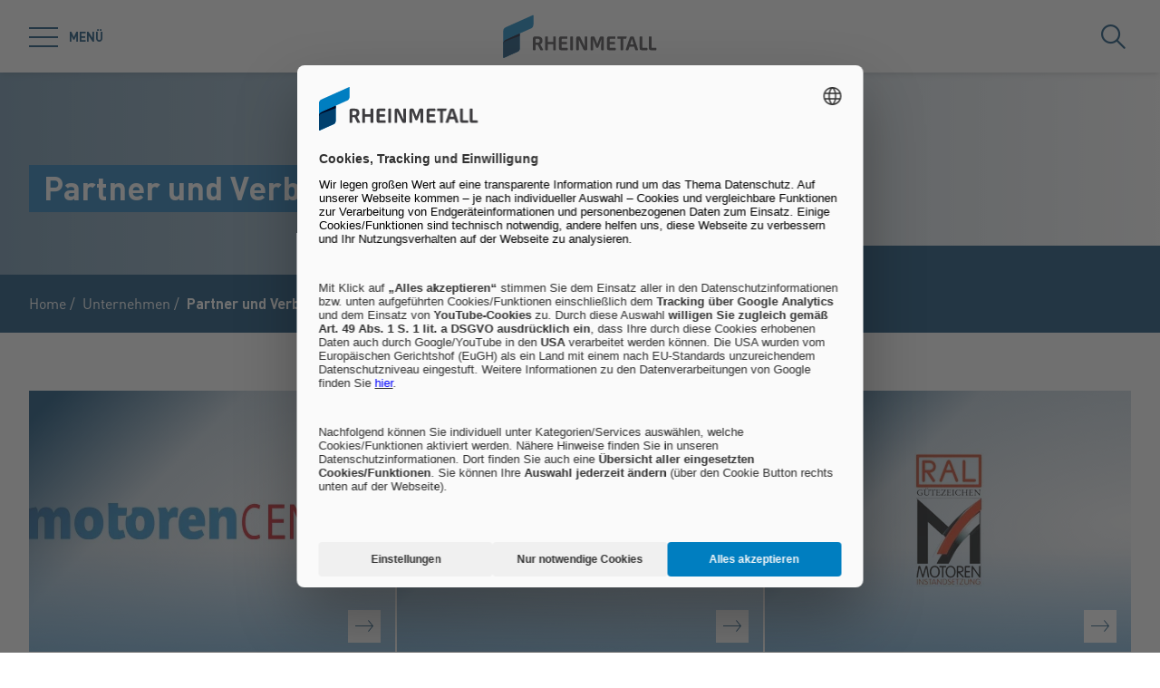

--- FILE ---
content_type: text/html; charset=utf-8
request_url: https://www.ms-motorservice.com/de/de/unternehmen/partner-verbaende
body_size: 69450
content:
<!doctype html>
<html data-n-head-ssr class="" lang="de" data-n-head="%7B%22class%22:%7B%22ssr%22:%22%22%7D,%22lang%22:%7B%22ssr%22:%22de%22%7D%7D">
  <head >
    <title>Partner und Verbände | MS Motorservice Deutschland</title><meta data-n-head="ssr" charset="utf-8"><meta data-n-head="ssr" name="viewport" content="width=device-width, initial-scale=1.0"><meta data-n-head="ssr" name="msapplication-TileColor" content="#ffffff"><meta data-n-head="ssr" data-hid="og:title" property="og:title" content="Partner und Verbände"><meta data-n-head="ssr" data-hid="description" name="description" content=""><link data-n-head="ssr" rel="icon" type="image/png" sizes="32x32" href="/favicon-32x32.png" data-hid="favicon-32"><link data-n-head="ssr" rel="icon" type="image/png" sizes="16x16" href="/favicon-16x16.png" data-hid="favicon-16"><script data-n-head="ssr" src="https://web.eu1.cmp.usercentrics.eu/ui/loader.js" type="application/javascript" id="usercentrics-cmp" data-settings-id="Uq9OACpLh" data-hid="uc-browser-ui" async data-eu-mode="true"></script><script data-n-head="ssr" data-hid="uc-block" type="application/javascript" src="https://sdp.eu.usercentrics.eu/latest/uc-block.bundle.js"></script><script data-n-head="ssr">uc.blockOnly([
                'HkocEodjb7',
                'BJ59EidsWQ',
                'GwxmOG8y0S_Hmd',
                'UUSftjutAA4H5S',
                'nfIr8PyVUTqqcg',
                '91WJZxBWcbq-5C',
                'Hko_qNsui-Q'
              ]);</script><script data-n-head="ssr" data-hid="gtm">(function(w,d,s,l,i){w[l]=w[l]||[];w[l].push({'gtm.start':
      new Date().getTime(),event:'gtm.js'});var f=d.getElementsByTagName(s)[0],
      j=d.createElement(s),dl=l!='dataLayer'?'&l='+l:'';j.async=true;j.src=
      'https://www.googletagmanager.com/gtm.js?id='+i+dl;f.parentNode.insertBefore(j,f);
      })(window,document,'script','dataLayer','GTM-5GX7HSD');</script><script data-n-head="ssr" data-hid="schema-organization" type="application/ld+json">{"@context":"https://schema.org","@type":"Organization","name":"MS Motorservice Deutschland GmbH","url":"https://www.ms-motorservice.com/de/de","logo":"https://www.ms-motorservice.com/favicon-32x32.png","email":"info@ms-motorservice.de","telephone":"+49 (0) 7141 - 8661 0","address":{"@type":"PostalAddress","streetAddress":"Rudolf-Diesel-Str. 9","addressLocality":"Tamm","addressCountry":"DE","postalCode":"71732"},"sameAs":[]}</script><link rel="preload" href="/_nuxt/fonts/DINPro-Light.a6f32c9.ttf" as="font" type="font/ttf" crossorigin><link rel="preload" href="/_nuxt/fonts/DINPro-Regular.cbb8d83.ttf" as="font" type="font/ttf" crossorigin><link rel="preload" href="/_nuxt/fonts/DINPro-Bold.516e5ff.ttf" as="font" type="font/ttf" crossorigin><link rel="preload" href="/_nuxt/fonts/icons.0a29281.ttf" as="font" type="font/ttf" crossorigin><link rel="preload" href="/_nuxt/fonts/icons.bb58f6c.woff" as="font" type="font/woff" crossorigin><style data-vue-ssr-id="65b97e00:0 17bc9ac2:0 771aba7f:0 07cd4815:0 5ea439c9:0 6fb72dc7:0 c0780662:0 52ec45fa:0">html{-moz-tab-size:4;-o-tab-size:4;tab-size:4;line-height:1.15;-webkit-text-size-adjust:100%}body{margin:0;font-family:system-ui,-apple-system,"Segoe UI",Roboto,Helvetica,Arial,sans-serif,"Apple Color Emoji","Segoe UI Emoji"}hr{height:0;color:inherit}abbr[title]{-webkit-text-decoration:underline dotted;text-decoration:underline dotted}b,strong{font-weight:bolder}code,kbd,pre,samp{font-family:ui-monospace,SFMono-Regular,Consolas,"Liberation Mono",Menlo,monospace;font-size:1em}small{font-size:80%}sub,sup{font-size:75%;line-height:0;position:relative;vertical-align:baseline}sub{bottom:-.25em}sup{top:-.5em}table{text-indent:0;border-color:inherit}button,input,optgroup,select,textarea{font-family:inherit;font-size:100%;line-height:1.15;margin:0}button,select{text-transform:none}[type=button],[type=reset],[type=submit],button{-webkit-appearance:button}::-moz-focus-inner{border-style:none;padding:0}:-moz-focusring{outline:1px dotted ButtonText}:-moz-ui-invalid{box-shadow:none}legend{padding:0}progress{vertical-align:baseline}::-webkit-inner-spin-button,::-webkit-outer-spin-button{height:auto}[type=search]{-webkit-appearance:textfield;outline-offset:-2px}::-webkit-search-decoration{-webkit-appearance:none}::-webkit-file-upload-button{-webkit-appearance:button;font:inherit}summary{display:list-item}blockquote,dd,dl,figure,h1,h2,h3,h4,h5,h6,hr,p,pre{margin:0}button{background-color:transparent;background-image:none}fieldset,ol,ul{margin:0;padding:0}ol,ul{list-style:none}html{font-family:DINPro,ui-sans-serif,system-ui,-apple-system,BlinkMacSystemFont,"Segoe UI",Roboto,"Helvetica Neue",Arial,"Noto Sans",sans-serif,"Apple Color Emoji","Segoe UI Emoji","Segoe UI Symbol","Noto Color Emoji";line-height:1.5}body{font-family:inherit;line-height:inherit}*,:after,:before{box-sizing:border-box;border:0 solid}hr{border-top-width:1px}img{border-style:solid}textarea{resize:vertical}input::-moz-placeholder, textarea::-moz-placeholder{opacity:1;color:#9ca3af}input:-ms-input-placeholder, textarea:-ms-input-placeholder{opacity:1;color:#9ca3af}input::placeholder,textarea::placeholder{opacity:1;color:#9ca3af}[role=button],button{cursor:pointer}table{border-collapse:collapse}h1,h2,h3,h4,h5,h6{font-size:inherit;font-weight:inherit}a{color:inherit;text-decoration:inherit}button,input,optgroup,select,textarea{padding:0;line-height:inherit;color:inherit}code,kbd,pre,samp{font-family:ui-monospace,SFMono-Regular,Menlo,Monaco,Consolas,"Liberation Mono","Courier New",monospace}audio,canvas,embed,iframe,img,object,svg,video{display:block;vertical-align:middle}img,video{max-width:100%;height:auto}*,:after,:before{--tw-translate-x:0;--tw-translate-y:0;--tw-rotate:0;--tw-skew-x:0;--tw-skew-y:0;--tw-scale-x:1;--tw-scale-y:1;--tw-transform:translateX(var(--tw-translate-x)) translateY(var(--tw-translate-y)) rotate(var(--tw-rotate)) skewX(var(--tw-skew-x)) skewY(var(--tw-skew-y)) scaleX(var(--tw-scale-x)) scaleY(var(--tw-scale-y));--tw-border-opacity:1;border-color:rgba(229,231,235,var(--tw-border-opacity));--tw-shadow:0 0 transparent;--tw-ring-inset:var(--tw-empty,/*!*/ /*!*/);--tw-ring-offset-width:0px;--tw-ring-offset-color:#fff;--tw-ring-color:rgba(59,130,246,0.5);--tw-ring-offset-shadow:0 0 transparent;--tw-ring-shadow:0 0 transparent;--tw-blur:var(--tw-empty,/*!*/ /*!*/);--tw-brightness:var(--tw-empty,/*!*/ /*!*/);--tw-contrast:var(--tw-empty,/*!*/ /*!*/);--tw-grayscale:var(--tw-empty,/*!*/ /*!*/);--tw-hue-rotate:var(--tw-empty,/*!*/ /*!*/);--tw-invert:var(--tw-empty,/*!*/ /*!*/);--tw-saturate:var(--tw-empty,/*!*/ /*!*/);--tw-sepia:var(--tw-empty,/*!*/ /*!*/);--tw-drop-shadow:var(--tw-empty,/*!*/ /*!*/);--tw-filter:var(--tw-blur) var(--tw-brightness) var(--tw-contrast) var(--tw-grayscale) var(--tw-hue-rotate) var(--tw-invert) var(--tw-saturate) var(--tw-sepia) var(--tw-drop-shadow);--tw-backdrop-blur:var(--tw-empty,/*!*/ /*!*/);--tw-backdrop-brightness:var(--tw-empty,/*!*/ /*!*/);--tw-backdrop-contrast:var(--tw-empty,/*!*/ /*!*/);--tw-backdrop-grayscale:var(--tw-empty,/*!*/ /*!*/);--tw-backdrop-hue-rotate:var(--tw-empty,/*!*/ /*!*/);--tw-backdrop-invert:var(--tw-empty,/*!*/ /*!*/);--tw-backdrop-opacity:var(--tw-empty,/*!*/ /*!*/);--tw-backdrop-saturate:var(--tw-empty,/*!*/ /*!*/);--tw-backdrop-sepia:var(--tw-empty,/*!*/ /*!*/);--tw-backdrop-filter:var(--tw-backdrop-blur) var(--tw-backdrop-brightness) var(--tw-backdrop-contrast) var(--tw-backdrop-grayscale) var(--tw-backdrop-hue-rotate) var(--tw-backdrop-invert) var(--tw-backdrop-opacity) var(--tw-backdrop-saturate) var(--tw-backdrop-sepia)}[multiple],[type=date],[type=datetime-local],[type=email],[type=month],[type=number],[type=password],[type=search],[type=tel],[type=text],[type=time],[type=url],[type=week],select,textarea{-webkit-appearance:none;-moz-appearance:none;appearance:none;background-color:#fff;border-color:#6b7280;border-width:1px;border-radius:0;padding:.5rem .75rem;font-size:1rem;line-height:1.5rem;--tw-shadow:0 0 transparent}[multiple]:focus,[type=date]:focus,[type=datetime-local]:focus,[type=email]:focus,[type=month]:focus,[type=number]:focus,[type=password]:focus,[type=search]:focus,[type=tel]:focus,[type=text]:focus,[type=time]:focus,[type=url]:focus,[type=week]:focus,select:focus,textarea:focus{outline:2px solid transparent;outline-offset:2px;--tw-ring-inset:var(--tw-empty,/*!*/ /*!*/);--tw-ring-offset-width:0px;--tw-ring-offset-color:#fff;--tw-ring-color:#2563eb;--tw-ring-offset-shadow:var(--tw-ring-inset) 0 0 0 var(--tw-ring-offset-width) var(--tw-ring-offset-color);--tw-ring-shadow:var(--tw-ring-inset) 0 0 0 calc(1px + var(--tw-ring-offset-width)) var(--tw-ring-color);box-shadow:var(--tw-ring-offset-shadow),var(--tw-ring-shadow),var(--tw-shadow);border-color:#2563eb}input::-moz-placeholder, textarea::-moz-placeholder{color:#6b7280;opacity:1}input:-ms-input-placeholder, textarea:-ms-input-placeholder{color:#6b7280;opacity:1}input::placeholder,textarea::placeholder{color:#6b7280;opacity:1}::-webkit-datetime-edit-fields-wrapper{padding:0}::-webkit-date-and-time-value{min-height:1.5em}select{background-image:url("data:image/svg+xml;charset=utf-8,%3Csvg xmlns='http://www.w3.org/2000/svg' fill='none' viewBox='0 0 20 20'%3E%3Cpath stroke='%236b7280' stroke-linecap='round' stroke-linejoin='round' stroke-width='1.5' d='M6 8l4 4 4-4'/%3E%3C/svg%3E");background-position:right .5rem center;background-repeat:no-repeat;background-size:1.5em 1.5em;padding-right:2.5rem;-webkit-print-color-adjust:exact;color-adjust:exact}[multiple]{background-image:none;background-position:0 0;background-repeat:unset;background-size:initial;padding-right:.75rem;-webkit-print-color-adjust:unset;color-adjust:unset}[type=checkbox],[type=radio]{-webkit-appearance:none;-moz-appearance:none;appearance:none;padding:0;-webkit-print-color-adjust:exact;color-adjust:exact;display:inline-block;vertical-align:middle;background-origin:border-box;-webkit-user-select:none;-moz-user-select:none;-ms-user-select:none;user-select:none;flex-shrink:0;height:1rem;width:1rem;color:#2563eb;background-color:#fff;border-color:#6b7280;border-width:1px;--tw-shadow:0 0 transparent}[type=checkbox]{border-radius:0}[type=radio]{border-radius:100%}[type=checkbox]:focus,[type=radio]:focus{outline:2px solid transparent;outline-offset:2px;--tw-ring-inset:var(--tw-empty,/*!*/ /*!*/);--tw-ring-offset-width:2px;--tw-ring-offset-color:#fff;--tw-ring-color:#2563eb;--tw-ring-offset-shadow:var(--tw-ring-inset) 0 0 0 var(--tw-ring-offset-width) var(--tw-ring-offset-color);--tw-ring-shadow:var(--tw-ring-inset) 0 0 0 calc(2px + var(--tw-ring-offset-width)) var(--tw-ring-color);box-shadow:var(--tw-ring-offset-shadow),var(--tw-ring-shadow),var(--tw-shadow)}[type=checkbox]:checked,[type=radio]:checked{border-color:transparent;background-color:currentColor;background-size:100% 100%;background-position:50%;background-repeat:no-repeat}[type=checkbox]:checked{background-image:url("data:image/svg+xml;charset=utf-8,%3Csvg viewBox='0 0 16 16' fill='%23fff' xmlns='http://www.w3.org/2000/svg'%3E%3Cpath d='M12.207 4.793a1 1 0 010 1.414l-5 5a1 1 0 01-1.414 0l-2-2a1 1 0 011.414-1.414L6.5 9.086l4.293-4.293a1 1 0 011.414 0z'/%3E%3C/svg%3E")}[type=radio]:checked{background-image:url("data:image/svg+xml;charset=utf-8,%3Csvg viewBox='0 0 16 16' fill='%23fff' xmlns='http://www.w3.org/2000/svg'%3E%3Ccircle cx='8' cy='8' r='3'/%3E%3C/svg%3E")}[type=checkbox]:checked:focus,[type=checkbox]:checked:hover,[type=radio]:checked:focus,[type=radio]:checked:hover{border-color:transparent;background-color:currentColor}[type=checkbox]:indeterminate{background-image:url("data:image/svg+xml;charset=utf-8,%3Csvg xmlns='http://www.w3.org/2000/svg' fill='none' viewBox='0 0 16 16'%3E%3Cpath stroke='%23fff' stroke-linecap='round' stroke-linejoin='round' stroke-width='2' d='M4 8h8'/%3E%3C/svg%3E");border-color:transparent;background-color:currentColor;background-size:100% 100%;background-position:50%;background-repeat:no-repeat}[type=checkbox]:indeterminate:focus,[type=checkbox]:indeterminate:hover{border-color:transparent;background-color:currentColor}[type=file]{background:unset;border-color:inherit;border-width:0;border-radius:0;padding:0;font-size:unset;line-height:inherit}[type=file]:focus{outline:1px auto -webkit-focus-ring-color}*{scrollbar-color:auto;scrollbar-width:auto}.container{width:100%}.\!container{width:100%!important}@media (min-width:640px){.container{max-width:640px}.\!container{max-width:640px!important}}@media (min-width:768px){.container{max-width:768px}.\!container{max-width:768px!important}}@media (min-width:1024px){.container{max-width:1024px}.\!container{max-width:1024px!important}}@media (min-width:1280px){.container{max-width:1280px}.\!container{max-width:1280px!important}}@media (min-width:1366px){.container{max-width:1366px}.\!container{max-width:1366px!important}}.sr-only{position:absolute;width:1px;height:1px;padding:0;margin:-1px;overflow:hidden;clip:rect(0,0,0,0);white-space:nowrap;border-width:0}.pointer-events-none{pointer-events:none}.visible{visibility:visible}.invisible{visibility:hidden}.fixed{position:fixed}.absolute{position:absolute}.relative{position:relative}.sticky{position:-webkit-sticky;position:sticky}.inset-0{top:0;bottom:0}.inset-0,.inset-x-0{right:0;left:0}.inset-y-0{top:0;bottom:0}.left-0{left:0}.top-1\/2{top:50%}.bottom-0{bottom:0}.top-0{top:0}.right-0{right:0}.right-5{right:1.25rem}.left-1\/2{left:50%}.bottom-4{bottom:1rem}.right-full{right:100%}.left-full{left:100%}.bottom-full{bottom:100%}.top-full{top:100%}.top-24{top:6rem}.right-4{right:1rem}.bottom-2{bottom:.5rem}.top-20{top:5rem}.-bottom-1{bottom:-.25rem}.z-\[25\]{z-index:25}.z-50{z-index:50}.z-20{z-index:20}.z-10{z-index:10}.z-40{z-index:40}.z-30{z-index:30}.z-\[24\]{z-index:24}.order-1{order:1}.order-2{order:2}.order-3{order:3}.col-span-1{grid-column:span 1/span 1}.col-span-3{grid-column:span 3/span 3}.m-0{margin:0}.mx-auto{margin-left:auto;margin-right:auto}.\!mx-0{margin-left:0!important;margin-right:0!important}.mr-2{margin-right:.5rem}.ml-2{margin-left:.5rem}.mb-3{margin-bottom:.75rem}.mb-0{margin-bottom:0}.mr-8{margin-right:2rem}.mb-4{margin-bottom:1rem}.mt-2{margin-top:.5rem}.mr-1{margin-right:.25rem}.mb-2{margin-bottom:.5rem}.mb-6{margin-bottom:1.5rem}.mt-0\.5{margin-top:.125rem}.mt-0{margin-top:0}.-mb-4{margin-bottom:-1rem}.mt-4{margin-top:1rem}.mt-8{margin-top:2rem}.mb-8{margin-bottom:2rem}.mr-6{margin-right:1.5rem}.mt-20{margin-top:5rem}.\!mb-0{margin-bottom:0!important}.mt-1{margin-top:.25rem}.mr-0\.5{margin-right:.125rem}.mr-0{margin-right:0}.mb-12{margin-bottom:3rem}.mb-16{margin-bottom:4rem}.mb-0\.5{margin-bottom:.125rem}.\!-mt-12{margin-top:-3rem!important}.mt-12{margin-top:3rem}.ml-4{margin-left:1rem}.mr-4{margin-right:1rem}.mb-1{margin-bottom:.25rem}.ml-8{margin-left:2rem}.mr-auto{margin-right:auto}.mt-16{margin-top:4rem}.ml-3{margin-left:.75rem}.-mb-1{margin-bottom:-.25rem}.mr-2\.5{margin-right:.625rem}.mt-6{margin-top:1.5rem}.mb-2\.5{margin-bottom:.625rem}.mt-2\.5{margin-top:.625rem}.-mt-2{margin-top:-.5rem}.box-content{box-sizing:content-box}.block{display:block}.\!block{display:block!important}.inline-block{display:inline-block}.inline{display:inline}.flex{display:flex}.inline-flex{display:inline-flex}.\!inline-flex{display:inline-flex!important}.table{display:table}.table-caption{display:table-caption}.table-cell{display:table-cell}.table-row{display:table-row}.grid{display:grid}.hidden{display:none}.h-10{height:2.5rem}.h-0\.5{height:.125rem}.h-0{height:0}.h-20{height:5rem}.h-6{height:1.5rem}.h-8{height:2rem}.h-full{height:100%}.h-12{height:3rem}.h-\[220px\]{height:220px}.h-\[155px\]{height:155px}.h-\[460px\]{height:460px}.h-11{height:2.75rem}.h-4{height:1rem}.h-52{height:13rem}.h-auto{height:auto}.h-48{height:12rem}.h-24{height:6rem}.h-14{height:3.5rem}.h-2\.5{height:.625rem}.h-2{height:.5rem}.h-1{height:.25rem}.h-3{height:.75rem}.h-7{height:1.75rem}.max-h-full{max-height:100%}.max-h-\[400px\]{max-height:400px}.min-h-\[40px\]{min-height:40px}.min-h-\[360px\]{min-height:360px}.min-h-\[470px\]{min-height:470px}.min-h-\[5rem\]{min-height:5rem}.min-h-\[24rem\]{min-height:24rem}.min-h-0{min-height:0}.w-10{width:2.5rem}.w-8{width:2rem}.w-full{width:100%}.w-6{width:1.5rem}.w-12{width:3rem}.w-72{width:18rem}.w-auto{width:auto}.w-1\/2{width:50%}.w-\[330px\]{width:330px}.w-\[1\%\]{width:1%}.w-28{width:7rem}.w-56{width:14rem}.w-7{width:1.75rem}.w-20{width:5rem}.w-64{width:16rem}.w-1\/4{width:25%}.w-1\/3{width:33.333333%}.w-1\/5{width:20%}.w-16{width:4rem}.w-40{width:10rem}.w-2\.5{width:.625rem}.w-2{width:.5rem}.w-3{width:.75rem}.w-3\/5{width:60%}.min-w-\[40px\]{min-width:40px}.min-w-\[200px\]{min-width:200px}.max-w-\[850px\]{max-width:850px}.max-w-lg{max-width:32rem}.max-w-\[330px\]{max-width:330px}.max-w-\[380px\]{max-width:380px}.max-w-\[15rem\]{max-width:15rem}.max-w-full{max-width:100%}.\!max-w-\[640px\]{max-width:640px!important}.max-w-\[750px\]{max-width:750px}.flex-auto{flex:1 1 auto}.flex-shrink-0{flex-shrink:0}.flex-grow{flex-grow:1}.table-fixed{table-layout:fixed}.border-separate{border-collapse:separate}.-translate-y-2\.5{--tw-translate-y:-0.625rem;transform:var(--tw-transform)}.-translate-y-2{--tw-translate-y:-0.5rem;transform:var(--tw-transform)}.translate-y-2\.5{--tw-translate-y:0.625rem;transform:var(--tw-transform)}.translate-y-2{--tw-translate-y:0.5rem;transform:var(--tw-transform)}.translate-y-full{--tw-translate-y:100%;transform:var(--tw-transform)}.translate-x-full{--tw-translate-x:100%;transform:var(--tw-transform)}.\!translate-x-0{--tw-translate-x:0px!important;transform:var(--tw-transform)!important}.-translate-y-1\/2{--tw-translate-y:-50%;transform:var(--tw-transform)}.translate-x-1\/2{--tw-translate-x:50%;transform:var(--tw-transform)}.translate-x-1\/3{--tw-translate-x:33.333333%;transform:var(--tw-transform)}.-translate-y-8{--tw-translate-y:-2rem;transform:var(--tw-transform)}.translate-y-0{--tw-translate-y:0px;transform:var(--tw-transform)}.-translate-x-1\/2{--tw-translate-x:-50%;transform:var(--tw-transform)}.translate-y-1{--tw-translate-y:0.25rem;transform:var(--tw-transform)}.translate-y-\[10px\]{--tw-translate-y:10px;transform:var(--tw-transform)}.translate-x-0\.5{--tw-translate-x:0.125rem;transform:var(--tw-transform)}.translate-x-0{--tw-translate-x:0px;transform:var(--tw-transform)}.translate-y-10{--tw-translate-y:2.5rem;transform:var(--tw-transform)}.-translate-y-20{--tw-translate-y:-5rem;transform:var(--tw-transform)}.-translate-y-full{--tw-translate-y:-100%;transform:var(--tw-transform)}.rotate-45{--tw-rotate:45deg}.-rotate-45,.rotate-45{transform:var(--tw-transform)}.-rotate-45{--tw-rotate:-45deg}.rotate-180{--tw-rotate:180deg}.rotate-90,.rotate-180{transform:var(--tw-transform)}.rotate-90{--tw-rotate:90deg}.-rotate-90{--tw-rotate:-90deg;transform:var(--tw-transform)}.scale-125{--tw-scale-x:1.25;--tw-scale-y:1.25;transform:var(--tw-transform)}.scale-x-150{--tw-scale-x:1.5;transform:var(--tw-transform)}.scale-y-110{--tw-scale-y:1.1;transform:var(--tw-transform)}.scale-y-\[-1\]{--tw-scale-y:-1}.scale-y-\[-1\],.transform{transform:var(--tw-transform)}@-webkit-keyframes spin{to{transform:rotate(1turn)}}@keyframes spin{to{transform:rotate(1turn)}}.animate-spin{-webkit-animation:spin 1s linear infinite;animation:spin 1s linear infinite}.cursor-pointer{cursor:pointer}.cursor-default{cursor:default}.resize{resize:both}.grid-cols-2{grid-template-columns:repeat(2,minmax(0,1fr))}.grid-cols-3{grid-template-columns:repeat(3,minmax(0,1fr))}.grid-cols-1{grid-template-columns:repeat(1,minmax(0,1fr))}.flex-col{flex-direction:column}.flex-wrap{flex-wrap:wrap}.items-start{align-items:flex-start}.items-end{align-items:flex-end}.items-center{align-items:center}.items-baseline{align-items:baseline}.\!justify-start{justify-content:flex-start!important}.justify-start{justify-content:flex-start}.justify-end{justify-content:flex-end}.justify-center{justify-content:center}.justify-between{justify-content:space-between}.gap-4{gap:1rem}.gap-3{gap:.75rem}.gap-0\.5{gap:.125rem}.gap-0{gap:0}.gap-2{gap:.5rem}.gap-1{gap:.25rem}.gap-8{gap:2rem}.gap-6{gap:1.5rem}.gap-10{gap:2.5rem}.gap-5{gap:1.25rem}.gap-x-4{-moz-column-gap:1rem;column-gap:1rem}.gap-x-2\.5{-moz-column-gap:.625rem;column-gap:.625rem}.gap-x-2{-moz-column-gap:.5rem;column-gap:.5rem}.divide-y-2>:not([hidden])~:not([hidden]){--tw-divide-y-reverse:0;border-top-width:calc(2px*(1 - var(--tw-divide-y-reverse)));border-bottom-width:calc(2px*var(--tw-divide-y-reverse))}.divide-secondary>:not([hidden])~:not([hidden]){--tw-divide-opacity:1;border-color:rgba(var(--brand-color-secondary),var(--tw-divide-opacity))}.divide-white>:not([hidden])~:not([hidden]){--tw-divide-opacity:1;border-color:rgba(255,255,255,var(--tw-divide-opacity))}.self-end{align-self:flex-end}.overflow-hidden{overflow:hidden}.overflow-x-auto{overflow-x:auto}.overflow-y-auto{overflow-y:auto}.overscroll-contain{-ms-scroll-chaining:none;overscroll-behavior:contain}.truncate{overflow:hidden;white-space:nowrap}.overflow-ellipsis,.truncate{text-overflow:ellipsis}.whitespace-nowrap{white-space:nowrap}.rounded-full{border-radius:9999px}.rounded-sm{border-radius:.125rem}.border-2{border-width:2px}.border{border-width:1px}.border-\[9px\]{border-width:9px}.\!border-2{border-width:2px!important}.border-r-0{border-right-width:0}.border-l-8{border-left-width:8px}.border-l-2{border-left-width:2px}.border-r-2{border-right-width:2px}.border-l-4{border-left-width:4px}.border-secondary{--tw-border-opacity:1;border-color:rgba(var(--brand-color-secondary),var(--tw-border-opacity))}.border-white{--tw-border-opacity:1;border-color:rgba(255,255,255,var(--tw-border-opacity))}.border-transparent{border-color:transparent}.\!border-secondary{--tw-border-opacity:1!important;border-color:rgba(var(--brand-color-secondary),var(--tw-border-opacity))!important}.border-primary{--tw-border-opacity:1;border-color:rgba(var(--brand-color-primary),var(--tw-border-opacity))}.border-neutral-dark{--tw-border-opacity:1;border-color:rgba(231,231,231,var(--tw-border-opacity))}.\!border-system-error{--tw-border-opacity:1!important;border-color:rgba(209,0,25,var(--tw-border-opacity))!important}.border-l-white{--tw-border-opacity:1;border-left-color:rgba(255,255,255,var(--tw-border-opacity))}.\!border-b-white{--tw-border-opacity:1!important;border-bottom-color:rgba(255,255,255,var(--tw-border-opacity))!important}.\!border-b-secondary{--tw-border-opacity:1!important;border-bottom-color:rgba(var(--brand-color-secondary),var(--tw-border-opacity))!important}.bg-secondary{--tw-bg-opacity:1;background-color:rgba(var(--brand-color-secondary),var(--tw-bg-opacity))}.bg-primary{--tw-bg-opacity:1;background-color:rgba(var(--brand-color-primary),var(--tw-bg-opacity))}.bg-current{background-color:currentColor}.bg-white{--tw-bg-opacity:1;background-color:rgba(255,255,255,var(--tw-bg-opacity))}.\!bg-primary{--tw-bg-opacity:1!important;background-color:rgba(var(--brand-color-primary),var(--tw-bg-opacity))!important}.bg-system-error{--tw-bg-opacity:1;background-color:rgba(209,0,25,var(--tw-bg-opacity))}.bg-black{--tw-bg-opacity:1;background-color:rgba(0,0,0,var(--tw-bg-opacity))}.bg-neutral{--tw-bg-opacity:1;background-color:rgba(244,244,244,var(--tw-bg-opacity))}.bg-transparent{background-color:transparent}.bg-primary-dark{--tw-bg-opacity:1;background-color:rgba(var(--brand-color-primary-dark),var(--tw-bg-opacity))}.bg-neutral-darker{--tw-bg-opacity:1;background-color:rgba(216,216,217,var(--tw-bg-opacity))}.bg-secondary-dark{--tw-bg-opacity:1;background-color:rgba(var(--brand-color-secondary-dark),var(--tw-bg-opacity))}.bg-neutral-dark{--tw-bg-opacity:1;background-color:rgba(231,231,231,var(--tw-bg-opacity))}.bg-ui-dark-blue{--tw-bg-opacity:1;background-color:rgba(0,8,36,var(--tw-bg-opacity))}.bg-ui-transparent{background-color:rgba(0,8,36,.6)}.bg-system-success{--tw-bg-opacity:1;background-color:rgba(0,169,0,var(--tw-bg-opacity))}.bg-system-warning{--tw-bg-opacity:1;background-color:rgba(204,169,0,var(--tw-bg-opacity))}.bg-opacity-50{--tw-bg-opacity:0.5}.bg-opacity-70{--tw-bg-opacity:0.7}.bg-none{background-image:none}.bg-gradient-to-r{background-image:linear-gradient(90deg,var(--tw-gradient-stops))}.from-secondary{--tw-gradient-from:rgb(var(--brand-color-secondary));--tw-gradient-stops:var(--tw-gradient-from),var(--tw-gradient-to,rgba(var(--brand-color-secondary),0))}.bg-cover{background-size:cover}.bg-fixed{background-attachment:fixed}.bg-center{background-position:50%}.bg-no-repeat{background-repeat:no-repeat}.fill-current{fill:currentColor}.object-contain{-o-object-fit:contain;object-fit:contain}.object-cover{-o-object-fit:cover;object-fit:cover}.object-center{-o-object-position:center;object-position:center}.object-left{-o-object-position:left;object-position:left}.object-right{-o-object-position:right;object-position:right}.p-1{padding:.25rem}.p-4{padding:1rem}.p-2{padding:.5rem}.p-0{padding:0}.\!p-0{padding:0!important}.\!p-1{padding:.25rem!important}.p-8{padding:2rem}.p-5{padding:1.25rem}.px-4{padding-left:1rem;padding-right:1rem}.py-3{padding-top:.75rem;padding-bottom:.75rem}.px-6{padding-left:1.5rem;padding-right:1.5rem}.py-2{padding-top:.5rem;padding-bottom:.5rem}.px-2{padding-left:.5rem;padding-right:.5rem}.\!px-0{padding-left:0!important;padding-right:0!important}.px-3{padding-left:.75rem;padding-right:.75rem}.py-8{padding-top:2rem;padding-bottom:2rem}.py-1{padding-top:.25rem;padding-bottom:.25rem}.py-6{padding-top:1.5rem;padding-bottom:1.5rem}.px-8{padding-left:2rem;padding-right:2rem}.py-4{padding-top:1rem;padding-bottom:1rem}.px-0{padding-left:0;padding-right:0}.py-12{padding-top:3rem;padding-bottom:3rem}.\!px-4{padding-left:1rem!important;padding-right:1rem!important}.px-5{padding-left:1.25rem;padding-right:1.25rem}.pr-2{padding-right:.5rem}.pl-2{padding-left:.5rem}.pb-2{padding-bottom:.5rem}.pl-4{padding-left:1rem}.pr-10{padding-right:2.5rem}.pb-4{padding-bottom:1rem}.pl-3{padding-left:.75rem}.pb-3{padding-bottom:.75rem}.pt-6{padding-top:1.5rem}.pt-4{padding-top:1rem}.pt-8{padding-top:2rem}.pb-10{padding-bottom:2.5rem}.pt-24{padding-top:6rem}.pb-1{padding-bottom:.25rem}.pt-0\.5{padding-top:.125rem}.pt-0{padding-top:0}.pr-4{padding-right:1rem}.pb-2\.5{padding-bottom:.625rem}.\!pb-8{padding-bottom:2rem!important}.\!pb-4{padding-bottom:1rem!important}.pr-8{padding-right:2rem}.pt-2{padding-top:.5rem}.pt-5{padding-top:1.25rem}.pb-8{padding-bottom:2rem}.\!pr-\[10px\]{padding-right:10px!important}.\!pt-\[4px\]{padding-top:4px!important}.pl-6{padding-left:1.5rem}.pl-0{padding-left:0}.pr-16{padding-right:4rem}.pr-1{padding-right:.25rem}.pt-20{padding-top:5rem}.pb-px{padding-bottom:1px}.pb-0{padding-bottom:0}.pt-44{padding-top:11rem}.pt-1{padding-top:.25rem}.pr-12{padding-right:3rem}.pt-16{padding-top:4rem}.text-left{text-align:left}.text-center{text-align:center}.\!text-center{text-align:center!important}.text-right{text-align:right}.text-lg{font-size:1.125rem;line-height:1.75rem}.text-2xl{font-size:1.5rem;line-height:2rem}.text-sm{font-size:.875rem;line-height:1.25rem}.text-xl{font-size:1.25rem;line-height:1.75rem}.text-\[10px\]{font-size:10px}.text-5xl{font-size:3rem;line-height:1}.text-xs{font-size:.75rem;line-height:1rem}.text-6xl{font-size:3.75rem;line-height:1}.text-4xl{font-size:2.25rem;line-height:2.5rem}.\!text-lg{font-size:1.125rem!important;line-height:1.75rem!important}.text-3xl{font-size:1.875rem;line-height:2.25rem}.text-base{font-size:1rem;line-height:1.5rem}.text-\[27px\]{font-size:27px}.font-bold{font-weight:700}.font-normal{font-weight:400}.font-medium{font-weight:500}.uppercase{text-transform:uppercase}.normal-case{text-transform:none}.italic{font-style:italic}.not-italic{font-style:normal}.\!leading-relaxed{line-height:1.625!important}.\!leading-\[1\.75\]{line-height:1.75!important}.\!leading-loose{line-height:2!important}.leading-\[0\]{line-height:0}.leading-\[1\.65\]{line-height:1.65}.leading-loose{line-height:2}.leading-relaxed{line-height:1.625}.\!leading-\[1\.8\]{line-height:1.8!important}.\!leading-\[2\.4\]{line-height:2.4!important}.\!leading-snug{line-height:1.375!important}.text-white{--tw-text-opacity:1;color:rgba(255,255,255,var(--tw-text-opacity))}.text-secondary{--tw-text-opacity:1;color:rgba(var(--brand-color-secondary),var(--tw-text-opacity))}.\!text-white{--tw-text-opacity:1!important;color:rgba(255,255,255,var(--tw-text-opacity))!important}.text-system-error{--tw-text-opacity:1;color:rgba(209,0,25,var(--tw-text-opacity))}.text-ui-dark-10{color:rgba(0,0,0,.1)}.text-primary{--tw-text-opacity:1;color:rgba(var(--brand-color-primary),var(--tw-text-opacity))}.text-neutral-dark{--tw-text-opacity:1;color:rgba(231,231,231,var(--tw-text-opacity))}.text-neutral{--tw-text-opacity:1;color:rgba(244,244,244,var(--tw-text-opacity))}.text-system-success{--tw-text-opacity:1;color:rgba(0,169,0,var(--tw-text-opacity))}.text-ui-dark-blue{--tw-text-opacity:1;color:rgba(0,8,36,var(--tw-text-opacity))}.\!text-secondary{--tw-text-opacity:1!important;color:rgba(var(--brand-color-secondary),var(--tw-text-opacity))!important}.text-secondary-dark{--tw-text-opacity:1;color:rgba(var(--brand-color-secondary-dark),var(--tw-text-opacity))}.underline{text-decoration:underline}.no-underline{text-decoration:none}.placeholder-current::-moz-placeholder{color:currentColor}.placeholder-current:-ms-input-placeholder{color:currentColor}.placeholder-current::placeholder{color:currentColor}.opacity-0{opacity:0}.\!opacity-50{opacity:.5!important}.opacity-100{opacity:1}.opacity-60{opacity:.6}.opacity-70{opacity:.7}.opacity-50{opacity:.5}.shadow-md{--tw-shadow:0 4px 6px -1px rgba(0,0,0,0.1),0 2px 4px -1px rgba(0,0,0,0.06);box-shadow:var(--tw-ring-offset-shadow,0 0 transparent),var(--tw-ring-shadow,0 0 transparent),var(--tw-shadow)}.outline-none{outline:2px solid transparent;outline-offset:2px}.invert{--tw-invert:invert(100%);filter:var(--tw-filter)}.\!invert{--tw-invert:invert(100%)!important;filter:var(--tw-filter)!important}.filter{filter:var(--tw-filter)}.\!filter{filter:var(--tw-filter)!important}.transition{transition-property:background-color,border-color,color,fill,stroke,opacity,box-shadow,transform,filter,-webkit-backdrop-filter;transition-property:background-color,border-color,color,fill,stroke,opacity,box-shadow,transform,filter,backdrop-filter;transition-property:background-color,border-color,color,fill,stroke,opacity,box-shadow,transform,filter,backdrop-filter,-webkit-backdrop-filter;transition-timing-function:cubic-bezier(.4,0,.2,1);transition-duration:.15s}.transition-all{transition-property:all;transition-timing-function:cubic-bezier(.4,0,.2,1);transition-duration:.15s}.transition-transform{transition-property:transform;transition-timing-function:cubic-bezier(.4,0,.2,1);transition-duration:.15s}.transition-colors{transition-property:background-color,border-color,color,fill,stroke;transition-timing-function:cubic-bezier(.4,0,.2,1);transition-duration:.15s}.transition-opacity{transition-property:opacity;transition-timing-function:cubic-bezier(.4,0,.2,1);transition-duration:.15s}.duration-500{transition-duration:.5s}.duration-200{transition-duration:.2s}.duration-300{transition-duration:.3s}.duration-150{transition-duration:.15s}.ease-in-out{transition-timing-function:cubic-bezier(.4,0,.2,1)}.ease-in{transition-timing-function:cubic-bezier(.4,0,1,1)}.\!ease-out{transition-timing-function:cubic-bezier(0,0,.2,1)!important}.ease-out{transition-timing-function:cubic-bezier(0,0,.2,1)}.scrollbar{--scrollbar-track:initial;--scrollbar-thumb:initial;scrollbar-color:var(--scrollbar-thumb) var(--scrollbar-track);overflow:overlay}.scrollbar.overflow-x-hidden{overflow-x:hidden}.scrollbar.overflow-y-hidden{overflow-y:hidden}.scrollbar::-webkit-scrollbar-track{background-color:var(--scrollbar-track)}.scrollbar::-webkit-scrollbar-thumb{background-color:var(--scrollbar-thumb)}.scrollbar{scrollbar-width:auto}.scrollbar::-webkit-scrollbar{width:16px;height:16px}.scrollbar-thin{--scrollbar-track:initial;--scrollbar-thumb:initial;scrollbar-color:var(--scrollbar-thumb) var(--scrollbar-track);overflow:overlay}.scrollbar-thin.overflow-x-hidden{overflow-x:hidden}.scrollbar-thin.overflow-y-hidden{overflow-y:hidden}.scrollbar-thin::-webkit-scrollbar-track{background-color:var(--scrollbar-track)}.scrollbar-thin::-webkit-scrollbar-thumb{background-color:var(--scrollbar-thumb)}.scrollbar-thin{scrollbar-width:thin}.scrollbar-thin::-webkit-scrollbar{width:8px;height:8px}.scrollbar-track-transparent{--scrollbar-track:transparent!important}.scrollbar-track-ui-dark-10{--scrollbar-track:rgba(0,0,0,0.1)!important}.scrollbar-thumb-ui-dark-10{--scrollbar-thumb:rgba(0,0,0,0.1)!important}.scrollbar-thumb-ui-dark-20{--scrollbar-thumb:rgba(0,0,0,0.2)!important}.odd\:bg-neutral-darker:nth-child(odd){--tw-bg-opacity:1;background-color:rgba(216,216,217,var(--tw-bg-opacity))}.focus\:border-secondary:focus{--tw-border-opacity:1;border-color:rgba(var(--brand-color-secondary),var(--tw-border-opacity))}.focus\:border-white:focus{--tw-border-opacity:1;border-color:rgba(255,255,255,var(--tw-border-opacity))}.focus\:border-transparent:focus{border-color:transparent}.focus\:border-system-error:focus{--tw-border-opacity:1;border-color:rgba(209,0,25,var(--tw-border-opacity))}.focus\:outline-none:focus{outline:2px solid transparent;outline-offset:2px}.focus\:ring-0:focus{--tw-ring-offset-shadow:var(--tw-ring-inset) 0 0 0 var(--tw-ring-offset-width) var(--tw-ring-offset-color);--tw-ring-shadow:var(--tw-ring-inset) 0 0 0 calc(var(--tw-ring-offset-width)) var(--tw-ring-color);box-shadow:var(--tw-ring-offset-shadow),var(--tw-ring-shadow),var(--tw-shadow,0 0 transparent)}.focus\:ring-secondary:focus{--tw-ring-opacity:1;--tw-ring-color:rgba(var(--brand-color-secondary),var(--tw-ring-opacity))}.focus\:ring-system-error:focus{--tw-ring-opacity:1;--tw-ring-color:rgba(209,0,25,var(--tw-ring-opacity))}.group:hover .group-hover\:translate-y-2{--tw-translate-y:0.5rem;transform:var(--tw-transform)}.group:hover .group-hover\:translate-x-2{--tw-translate-x:0.5rem;transform:var(--tw-transform)}.group:hover .group-hover\:bg-secondary-dark{--tw-bg-opacity:1;background-color:rgba(var(--brand-color-secondary-dark),var(--tw-bg-opacity))}.group:hover .group-hover\:bg-\[\#0c5b90\]{--tw-bg-opacity:1;background-color:rgba(12,91,144,var(--tw-bg-opacity))}.group:hover .group-hover\:opacity-70{opacity:.7}.hover\:scale-125:hover{--tw-scale-x:1.25;--tw-scale-y:1.25;transform:var(--tw-transform)}.hover\:bg-primary:hover{--tw-bg-opacity:1;background-color:rgba(var(--brand-color-primary),var(--tw-bg-opacity))}.hover\:bg-primary-dark:hover{--tw-bg-opacity:1;background-color:rgba(var(--brand-color-primary-dark),var(--tw-bg-opacity))}.hover\:bg-secondary-dark:hover{--tw-bg-opacity:1;background-color:rgba(var(--brand-color-secondary-dark),var(--tw-bg-opacity))}.hover\:bg-neutral-dark:hover{--tw-bg-opacity:1;background-color:rgba(231,231,231,var(--tw-bg-opacity))}.hover\:bg-neutral:hover{--tw-bg-opacity:1;background-color:rgba(244,244,244,var(--tw-bg-opacity))}.hover\:bg-opacity-95:hover{--tw-bg-opacity:0.95}.hover\:bg-opacity-90:hover{--tw-bg-opacity:0.9}.hover\:bg-opacity-70:hover{--tw-bg-opacity:0.7}.hover\:bg-opacity-50:hover{--tw-bg-opacity:0.5}.hover\:bg-opacity-80:hover{--tw-bg-opacity:0.8}.hover\:bg-none:hover{background-image:none}.hover\:text-white:hover{--tw-text-opacity:1;color:rgba(255,255,255,var(--tw-text-opacity))}.hover\:text-primary:hover{--tw-text-opacity:1;color:rgba(var(--brand-color-primary),var(--tw-text-opacity))}.hover\:opacity-70:hover{opacity:.7}.hover\:opacity-100:hover{opacity:1}.hover\:opacity-75:hover{opacity:.75}.hover\:ease-out:hover{transition-timing-function:cubic-bezier(0,0,.2,1)}.dark .dark\:border{border-width:1px}.dark .dark\:border-primary{--tw-border-opacity:1;border-color:rgba(var(--brand-color-primary),var(--tw-border-opacity))}.dark .dark\:bg-primary{--tw-bg-opacity:1;background-color:rgba(var(--brand-color-primary),var(--tw-bg-opacity))}.dark .dark\:text-white{--tw-text-opacity:1;color:rgba(255,255,255,var(--tw-text-opacity))}.dark .dark\:\!text-white{--tw-text-opacity:1!important;color:rgba(255,255,255,var(--tw-text-opacity))!important}.dark .dark\:hover\:bg-neutral-dark:hover{--tw-bg-opacity:1;background-color:rgba(231,231,231,var(--tw-bg-opacity))}@media (min-width:640px){.sm\:grid-cols-2{grid-template-columns:repeat(2,minmax(0,1fr))}.sm\:text-base{font-size:1rem;line-height:1.5rem}.sm\:text-6xl{font-size:3.75rem;line-height:1}}@media (min-width:768px){.md\:not-sr-only{position:static;width:auto;height:auto;padding:0;margin:0;overflow:visible;clip:auto;white-space:normal}.md\:pointer-events-none{pointer-events:none}.md\:absolute{position:absolute}.md\:relative{position:relative}.md\:sticky{position:-webkit-sticky;position:sticky}.md\:inset-auto{top:auto;right:auto;bottom:auto;left:auto}.md\:inset-0{top:0;right:0;bottom:0;left:0}.md\:bottom-8{bottom:2rem}.md\:right-6{right:1.5rem}.md\:bottom-4{bottom:1rem}.md\:left-0{left:0}.md\:top-0{top:0}.md\:bottom-0{bottom:0}.md\:right-1\/2{right:50%}.md\:right-0{right:0}.md\:top-20{top:5rem}.md\:top-24{top:6rem}.md\:z-auto{z-index:auto}.md\:z-10{z-index:10}.md\:col-span-2{grid-column:span 2/span 2}.md\:col-span-1{grid-column:span 1/span 1}.md\:col-span-3{grid-column:span 3/span 3}.md\:col-start-2{grid-column-start:2}.md\:mb-4{margin-bottom:1rem}.md\:-mb-8{margin-bottom:-2rem}.md\:mb-8{margin-bottom:2rem}.md\:mb-6{margin-bottom:1.5rem}.md\:mb-12{margin-bottom:3rem}.md\:mb-16{margin-bottom:4rem}.md\:mt-6{margin-top:1.5rem}.md\:mb-0{margin-bottom:0}.md\:mt-0{margin-top:0}.md\:mb-20{margin-bottom:5rem}.md\:mt-2{margin-top:.5rem}.md\:\!-mt-16{margin-top:-4rem!important}.md\:mt-8{margin-top:2rem}.md\:mt-4{margin-top:1rem}.md\:mr-1{margin-right:.25rem}.md\:ml-4{margin-left:1rem}.md\:mb-5{margin-bottom:1.25rem}.md\:mr-8{margin-right:2rem}.md\:block{display:block}.md\:flex{display:flex}.md\:grid{display:grid}.md\:hidden{display:none}.md\:h-8{height:2rem}.md\:h-7{height:1.75rem}.md\:h-\[265px\]{height:265px}.md\:h-\[220px\]{height:220px}.md\:h-16{height:4rem}.md\:h-14{height:3.5rem}.md\:h-5{height:1.25rem}.md\:h-12{height:3rem}.md\:h-60{height:15rem}.md\:h-28{height:7rem}.md\:h-auto{height:auto}.md\:h-\[550px\]{height:550px}.md\:h-32{height:8rem}.md\:max-h-\[700px\]{max-height:700px}.md\:min-h-\[50px\]{min-height:50px}.md\:min-h-\[690px\]{min-height:690px}.md\:min-h-\[460px\]{min-height:460px}.md\:w-96{width:24rem}.md\:w-16{width:4rem}.md\:w-2\/3{width:66.666667%}.md\:w-1\/2{width:50%}.md\:w-12{width:3rem}.md\:w-14{width:3.5rem}.md\:w-full{width:100%}.md\:w-\[433px\]{width:433px}.md\:w-1\/3{width:33.333333%}.md\:w-80{width:20rem}.md\:w-\[330px\]{width:330px}.md\:w-auto{width:auto}.md\:min-w-\[50px\]{min-width:50px}.md\:max-w-none{max-width:none}.md\:max-w-\[880px\]{max-width:880px}.md\:max-w-\[75\%\]{max-width:75%}.md\:flex-grow{flex-grow:1}.md\:-translate-x-full{--tw-translate-x:-100%;transform:var(--tw-transform)}.md\:-translate-y-1\/2{--tw-translate-y:-50%;transform:var(--tw-transform)}.md\:-translate-y-1\.5{--tw-translate-y:-0.375rem;transform:var(--tw-transform)}.md\:-translate-y-1{--tw-translate-y:-0.25rem;transform:var(--tw-transform)}.md\:translate-x-0{--tw-translate-x:0px;transform:var(--tw-transform)}.md\:cursor-default{cursor:default}.md\:grid-cols-2{grid-template-columns:repeat(2,minmax(0,1fr))}.md\:grid-cols-3{grid-template-columns:repeat(3,minmax(0,1fr))}.md\:grid-cols-5{grid-template-columns:repeat(5,minmax(0,1fr))}.md\:flex-row{flex-direction:row}.md\:flex-col{flex-direction:column}.md\:flex-wrap{flex-wrap:wrap}.md\:items-start{align-items:flex-start}.md\:items-end{align-items:flex-end}.md\:items-center{align-items:center}.md\:justify-start{justify-content:flex-start}.md\:justify-center{justify-content:center}.md\:justify-between{justify-content:space-between}.md\:gap-12{gap:3rem}.md\:gap-8{gap:2rem}.md\:gap-4{gap:1rem}.md\:gap-6{gap:1.5rem}.md\:gap-0{gap:0}.md\:gap-10{gap:2.5rem}.md\:gap-x-4{-moz-column-gap:1rem;column-gap:1rem}.md\:gap-x-0{-moz-column-gap:0;column-gap:0}.md\:overflow-y-visible{overflow-y:visible}.md\:p-8{padding:2rem}.md\:p-2{padding:.5rem}.md\:p-6{padding:1.5rem}.md\:p-16{padding:4rem}.md\:py-4{padding-top:1rem;padding-bottom:1rem}.md\:px-6{padding-left:1.5rem;padding-right:1.5rem}.md\:px-8{padding-left:2rem;padding-right:2rem}.md\:px-4{padding-left:1rem;padding-right:1rem}.md\:py-12{padding-top:3rem;padding-bottom:3rem}.md\:py-8{padding-top:2rem;padding-bottom:2rem}.md\:\!px-6{padding-left:1.5rem!important;padding-right:1.5rem!important}.md\:py-16{padding-top:4rem;padding-bottom:4rem}.md\:px-0{padding-left:0;padding-right:0}.md\:py-14{padding-top:3.5rem;padding-bottom:3.5rem}.md\:py-0{padding-top:0;padding-bottom:0}.md\:px-16{padding-left:4rem;padding-right:4rem}.md\:pt-6{padding-top:1.5rem}.md\:pb-6{padding-bottom:1.5rem}.md\:pl-8{padding-left:2rem}.md\:pr-0{padding-right:0}.md\:pt-8{padding-top:2rem}.md\:pb-0{padding-bottom:0}.md\:pl-4{padding-left:1rem}.md\:pr-4{padding-right:1rem}.md\:pb-16{padding-bottom:4rem}.md\:pt-0{padding-top:0}.md\:pt-16{padding-top:4rem}.md\:pl-12{padding-left:3rem}.md\:pr-3{padding-right:.75rem}.md\:pr-24{padding-right:6rem}.md\:pb-12{padding-bottom:3rem}.md\:pb-8{padding-bottom:2rem}.md\:pr-8{padding-right:2rem}.md\:pb-20{padding-bottom:5rem}.md\:pr-\[330px\]{padding-right:330px}.md\:pb-4{padding-bottom:1rem}.md\:pt-2{padding-top:.5rem}.md\:pt-\[5\.5rem\]{padding-top:5.5rem}.md\:pt-\[7\.5rem\]{padding-top:7.5rem}.md\:text-center{text-align:center}.md\:text-right{text-align:right}.md\:text-xl{font-size:1.25rem;line-height:1.75rem}.md\:text-lg{font-size:1.125rem;line-height:1.75rem}.md\:text-3xl{font-size:1.875rem;line-height:2.25rem}.md\:text-2xl{font-size:1.5rem;line-height:2rem}.md\:text-7xl{font-size:4.5rem;line-height:1}.md\:text-base{font-size:1rem;line-height:1.5rem}.md\:text-5xl{font-size:3rem;line-height:1}.md\:text-sm{font-size:.875rem;line-height:1.25rem}.md\:\!text-2xl{font-size:1.5rem!important;line-height:2rem!important}.md\:text-6xl{font-size:3.75rem;line-height:1}.md\:text-4xl{font-size:2.25rem;line-height:2.5rem}.md\:\!text-xl{font-size:1.25rem!important;line-height:1.75rem!important}.md\:font-bold{font-weight:700}.md\:\!leading-loose{line-height:2!important}.md\:\!leading-relaxed{line-height:1.625!important}.md\:leading-8{line-height:2rem}.md\:leading-\[1\.6\]{line-height:1.6}.md\:\!leading-\[1\.75\]{line-height:1.75!important}.md\:leading-loose{line-height:2}.md\:hover\:bg-secondary:hover{--tw-bg-opacity:1;background-color:rgba(var(--brand-color-secondary),var(--tw-bg-opacity))}}@media (min-width:1024px){.lg\:col-span-3{grid-column:span 3/span 3}.lg\:col-span-2{grid-column:span 2/span 2}.lg\:col-span-1{grid-column:span 1/span 1}.lg\:mt-0{margin-top:0}.lg\:mb-16{margin-bottom:4rem}.lg\:mb-8{margin-bottom:2rem}.lg\:mt-20{margin-top:5rem}.lg\:block{display:block}.lg\:inline-block{display:inline-block}.lg\:h-72{height:18rem}.lg\:h-44{height:11rem}.lg\:h-\[720px\]{height:720px}.lg\:h-16{height:4rem}.lg\:min-h-\[460px\]{min-height:460px}.lg\:w-3\/5{width:60%}.lg\:w-1\/2{width:50%}.lg\:w-2\/3{width:66.666667%}.lg\:w-1\/4{width:25%}.lg\:max-w-\[50\%\]{max-width:50%}.lg\:grid-cols-3{grid-template-columns:repeat(3,minmax(0,1fr))}.lg\:grid-cols-2{grid-template-columns:repeat(2,minmax(0,1fr))}.lg\:grid-cols-4{grid-template-columns:repeat(4,minmax(0,1fr))}.lg\:flex-row{flex-direction:row}.lg\:items-start{align-items:flex-start}.lg\:gap-8{gap:2rem}.lg\:gap-0{gap:0}.lg\:gap-10{gap:2.5rem}.lg\:gap-24{gap:6rem}.lg\:p-12{padding:3rem}.lg\:p-16{padding:4rem}.lg\:p-8{padding:2rem}.lg\:px-16{padding-left:4rem;padding-right:4rem}.lg\:py-1{padding-top:.25rem;padding-bottom:.25rem}.lg\:px-0{padding-left:0;padding-right:0}.lg\:px-12{padding-left:3rem;padding-right:3rem}.lg\:py-16{padding-top:4rem;padding-bottom:4rem}.lg\:py-8{padding-top:2rem;padding-bottom:2rem}.lg\:px-8{padding-left:2rem;padding-right:2rem}.lg\:pt-14{padding-top:3.5rem}.lg\:pb-32{padding-bottom:8rem}.lg\:pb-40{padding-bottom:10rem}.lg\:pb-2{padding-bottom:.5rem}.lg\:pt-1{padding-top:.25rem}.lg\:pb-8{padding-bottom:2rem}.lg\:pr-16{padding-right:4rem}.lg\:pl-16{padding-left:4rem}.lg\:pr-8{padding-right:2rem}.lg\:text-4xl{font-size:2.25rem;line-height:2.5rem}.lg\:text-8xl{font-size:6rem;line-height:1}.lg\:text-xl{font-size:1.25rem;line-height:1.75rem}.lg\:text-6xl{font-size:3.75rem;line-height:1}.lg\:text-base{font-size:1rem;line-height:1.5rem}.lg\:\!text-3xl{font-size:1.875rem!important;line-height:2.25rem!important}.lg\:text-2xl{font-size:1.5rem;line-height:2rem}.lg\:text-3xl{font-size:1.875rem;line-height:2.25rem}.lg\:text-lg{font-size:1.125rem;line-height:1.75rem}.lg\:text-5xl{font-size:3rem;line-height:1}.lg\:\!text-2xl{font-size:1.5rem!important;line-height:2rem!important}.lg\:\!leading-\[1\.75\]{line-height:1.75!important}.lg\:\!leading-normal{line-height:1.5!important}.lg\:leading-8{line-height:2rem}.lg\:leading-\[1\.6\]{line-height:1.6}.lg\:leading-snug{line-height:1.375}.lg\:\!leading-\[1\.8\]{line-height:1.8!important}.lg\:\!leading-tight{line-height:1.25!important}}@media (min-width:1280px){.xl\:col-span-4{grid-column:span 4/span 4}.xl\:mb-6{margin-bottom:1.5rem}.xl\:w-1\/5{width:20%}.xl\:w-1\/2{width:50%}.xl\:grid-cols-4{grid-template-columns:repeat(4,minmax(0,1fr))}.xl\:py-28{padding-top:7rem;padding-bottom:7rem}.xl\:py-32{padding-top:8rem;padding-bottom:8rem}.xl\:pb-52{padding-bottom:13rem}.xl\:text-6xl{font-size:3.75rem;line-height:1}.xl\:text-7xl{font-size:4.5rem;line-height:1}.xl\:text-4xl{font-size:2.25rem;line-height:2.5rem}.xl\:text-2xl{font-size:1.5rem;line-height:2rem}.xl\:text-xl{font-size:1.25rem;line-height:1.75rem}.xl\:leading-\[1\.55\]{line-height:1.55}.xl\:leading-snug{line-height:1.375}.xl\:\!leading-\[1\.75\]{line-height:1.75!important}}@media (max-width:767px){.sm-only\:\!inset-0{top:0!important;right:0!important;bottom:0!important;left:0!important}.sm-only\:order-2{order:2}.sm-only\:order-1{order:1}.sm-only\:mr-3{margin-right:.75rem}.sm-only\:overflow-y-auto{overflow-y:auto}.sm-only\:\!pr-0{padding-right:0!important}.sm-only\:opacity-50{opacity:.5}.sm-only\:scrollbar-thin{--scrollbar-track:initial;--scrollbar-thumb:initial;scrollbar-color:var(--scrollbar-thumb) var(--scrollbar-track);overflow:overlay}.scrollbar-thin.sm-only\:overflow-x-hidden{overflow-x:hidden}.scrollbar-thin.sm-only\:overflow-y-hidden{overflow-y:hidden}.sm-only\:scrollbar-thin::-webkit-scrollbar-track{background-color:var(--scrollbar-track)}.sm-only\:scrollbar-thin::-webkit-scrollbar-thumb{background-color:var(--scrollbar-thumb)}.sm-only\:scrollbar-thin{scrollbar-width:thin}.sm-only\:scrollbar-thin::-webkit-scrollbar{width:8px;height:8px}.sm-only\:scrollbar-track-ui-dark-10{--scrollbar-track:rgba(0,0,0,0.1)!important}.sm-only\:scrollbar-thumb-ui-dark-10{--scrollbar-thumb:rgba(0,0,0,0.1)!important}}@media print{.print\:static{position:static}.print\:absolute{position:absolute}.print\:left-0{left:0}.print\:top-0{top:0}.print\:bottom-0{bottom:0}.print\:right-1\/2{right:50%}.print\:order-1{order:1}.print\:order-2{order:2}.print\:col-span-2{grid-column:span 2/span 2}.print\:col-span-1{grid-column:span 1/span 1}.print\:col-start-2{grid-column-start:2}.print\:m-1{margin:.25rem}.print\:my-1{margin-top:.25rem;margin-bottom:.25rem}.print\:mx-0\.5{margin-left:.125rem;margin-right:.125rem}.print\:mx-0{margin-left:0;margin-right:0}.print\:mb-2\.5{margin-bottom:.625rem}.print\:mb-2{margin-bottom:.5rem}.print\:mb-4{margin-bottom:1rem}.print\:mt-4{margin-top:1rem}.print\:mb-8{margin-bottom:2rem}.print\:mt-0{margin-top:0}.print\:block{display:block}.print\:grid{display:grid}.print\:hidden{display:none}.print\:min-h-0{min-height:0}.print\:w-full{width:100%}.print\:w-1\/3{width:33.333333%}.print\:max-w-none{max-width:none}.print\:max-w-\[880px\]{max-width:880px}.print\:table-fixed{table-layout:fixed}.print\:translate-y-0{--tw-translate-y:0px;transform:var(--tw-transform)}.print\:grid-cols-3{grid-template-columns:repeat(3,minmax(0,1fr))}.print\:grid-cols-4{grid-template-columns:repeat(4,minmax(0,1fr))}.print\:grid-cols-2{grid-template-columns:repeat(2,minmax(0,1fr))}.print\:\!grid-cols-3{grid-template-columns:repeat(3,minmax(0,1fr))!important}.print\:flex-row{flex-direction:row}.print\:gap-0{gap:0}.print\:gap-8{gap:2rem}.print\:gap-1{gap:.25rem}.print\:gap-10{gap:2.5rem}.print\:gap-4{gap:1rem}.print\:gap-x-0{-moz-column-gap:0;column-gap:0}.print\:overflow-x-visible{overflow-x:visible}.print\:break-words{overflow-wrap:break-word}.print\:p-8{padding:2rem}.print\:p-1{padding:.25rem}.print\:p-16{padding:4rem}.print\:p-0{padding:0}.print\:py-14{padding-top:3.5rem;padding-bottom:3.5rem}.print\:py-0{padding-top:0;padding-bottom:0}.print\:px-16{padding-left:4rem;padding-right:4rem}.print\:pb-4{padding-bottom:1rem}.print\:pt-16{padding-top:4rem}.print\:pt-2{padding-top:.5rem}.print\:text-center{text-align:center}.print\:text-xl{font-size:1.25rem;line-height:1.75rem}.print\:text-sm{font-size:.875rem;line-height:1.25rem}.print\:text-xs{font-size:.75rem;line-height:1rem}.print\:text-3xl{font-size:1.875rem;line-height:2.25rem}.print\:text-lg{font-size:1.125rem;line-height:1.75rem}.print\:leading-loose{line-height:2}.print\:\!text-black{--tw-text-opacity:1!important;color:rgba(0,0,0,var(--tw-text-opacity))!important}.print\:opacity-100{opacity:1}}
@font-face{font-family:"DINPro";font-style:normal;font-weight:300;src:url(/_nuxt/fonts/DINPro-Light.a6f32c9.ttf) format("truetype");font-display:swap}@font-face{font-family:"DINPro";font-style:normal;font-weight:400;src:url(/_nuxt/fonts/DINPro-Regular.cbb8d83.ttf) format("truetype");font-display:swap}@font-face{font-family:"DINPro";font-style:normal;font-weight:700;src:url(/_nuxt/fonts/DINPro-Bold.516e5ff.ttf) format("truetype");font-display:swap}@font-face{font-family:"icons";src:url(/_nuxt/fonts/icons.0a29281.ttf) format("truetype"),url(/_nuxt/fonts/icons.bb58f6c.woff) format("woff"),url(/_nuxt/img/icons.16e8a92.svg#icons) format("svg");font-weight:400;font-style:normal;font-display:block}[class*=" icon-"],[class^=icon-]{font-family:"icons"!important;speak:never;font-style:normal;font-weight:400;font-variant:normal;text-transform:none;line-height:1;-webkit-font-smoothing:antialiased;-moz-osx-font-smoothing:grayscale}.icon-time:before{content:"\e922"}.icon-whatsapp:before{content:"\e920"}.icon-add-calendar:before{content:"\e91e"}.icon-route:before{content:"\e91f"}.icon-ima:before{content:"\e91b"}.icon-pkw:before{content:"\e91d"}.icon-lkw:before{content:"\e921"}.icon-tiktok:before{content:"\e918"}.icon-wechat:before{content:"\e919"}.icon-vk:before{content:"\e91a"}.icon-cart:before{content:"\e915"}.icon-myms:before{content:"\e916"}.icon-people:before{content:"\e917"}.icon-login:before{content:"\e914"}.icon-facebook:before{content:"\e913"}.icon-minus:before{content:"\e911"}.icon-plus:before{content:"\e912"}.icon-filter:before{content:"\e910"}.icon-logo:before{content:"\e90f"}.icon-check:before{content:"\e90d"}.icon-download:before{content:"\e90c"}.icon-arrow-diagonal:before{content:"\e90e"}.icon-play:before{content:"\e90b"}.icon-linkedin:before{content:"\e903"}.icon-xing:before{content:"\e904"}.icon-kununu:before{content:"\e906"}.icon-insta:before{content:"\e907"}.icon-glassdoor:before{content:"\e908"}.icon-youtube:before{content:"\e909"}.icon-twitter:before{content:"\e90a"}.icon-arrow:before{content:"\e900"}.icon-chevron:before{content:"\e901"}.icon-close:before{content:"\e902"}.icon-search:before{content:"\e905"}.caret-white{caret-color:#fff}.container-fluid{margin-left:auto;margin-right:auto;max-width:1366px;padding-left:1rem;padding-right:1rem}@media (min-width:768px){.container-fluid{padding-left:2rem;padding-right:2rem}.md\:container-fluid{margin-left:auto;margin-right:auto;max-width:1366px;padding-left:1rem;padding-right:1rem;padding-left:2rem;padding-right:2rem}}.container-indent{max-width:880px;margin-left:auto;margin-right:auto}.container-fluid-reset .container-fluid{padding-left:0!important;padding-right:0!important}.container-fluid-reset .container-fluid,.custom-grid .container-indent{max-width:none!important;margin-right:0!important;margin-left:0!important}.box-decoration-clone{-webkit-box-decoration-break:clone;box-decoration-break:clone}.ui-edge{margin-bottom:4rem}.ui-edge,.ui-edge-top{position:relative;margin-top:1rem}.ui-edge-top:before,.ui-edge:after,.ui-edge:before{content:"";position:absolute;width:50%;height:1rem;background-color:currentColor}.ui-edge-top:before,.ui-edge:before{bottom:100%;right:0}.ui-edge:after{top:100%;left:0}@media (min-width:768px){.ui-edge{margin-bottom:6rem}.ui-edge,.ui-edge-top{margin-top:2rem}.ui-edge-top:before,.ui-edge:after,.ui-edge:before{height:2rem}}.checkbox:hover{cursor:pointer}.checkbox input{--tw-border-opacity:1;border-color:rgba(var(--brand-color-secondary),var(--tw-border-opacity));transition-property:background-color,border-color,color,fill,stroke,opacity,box-shadow,transform,filter,-webkit-backdrop-filter;transition-property:background-color,border-color,color,fill,stroke,opacity,box-shadow,transform,filter,backdrop-filter;transition-property:background-color,border-color,color,fill,stroke,opacity,box-shadow,transform,filter,backdrop-filter,-webkit-backdrop-filter;transition-timing-function:cubic-bezier(.4,0,.2,1);transition-duration:.15s;transition-duration:.3s;--tw-text-opacity:1;color:rgba(255,255,255,var(--tw-text-opacity));display:inline-flex;justify-content:center;align-items:center;font-size:.875rem;line-height:1.25rem;margin-right:.5rem;width:25px;height:25px}.checkbox input:before{content:"\e90d";font-family:"icons";font-size:.75rem;line-height:1rem}.checkbox input:checked,.checkbox input:checked:focus,.checkbox input:checked:hover{--tw-bg-opacity:1;background-color:rgba(var(--brand-color-secondary),var(--tw-bg-opacity));--tw-border-opacity:1;border-color:rgba(var(--brand-color-secondary),var(--tw-border-opacity));background-image:none}.checkbox input:hover{--tw-bg-opacity:1;background-color:rgba(255,255,255,var(--tw-bg-opacity))}.checkbox.disabled{-webkit-user-select:none;-moz-user-select:none;-ms-user-select:none;user-select:none;pointer-events:none}.checkbox.disabled input{--tw-bg-opacity:1;background-color:rgba(244,244,244,var(--tw-bg-opacity));--tw-border-opacity:1;border-color:rgba(244,244,244,var(--tw-border-opacity));--tw-text-opacity:1;color:rgba(var(--brand-color-secondary),var(--tw-text-opacity))}.checkbox.disabled:hover{cursor:default}.title{position:relative}.title:after{content:"";position:absolute;top:100%;left:0;width:6rem;height:.125rem;background-color:currentColor}.wysiwyg{--tw-text-opacity:1;color:rgba(var(--brand-color-secondary),var(--tw-text-opacity))}.dark .wysiwyg{--tw-text-opacity:1;color:rgba(255,255,255,var(--tw-text-opacity))}.wysiwyg ul>li{display:block;position:relative;padding-left:2.25rem}.wysiwyg ul>li:before{content:"\e900";font-family:"icons";top:0;left:0;position:absolute;background:transparent}.wysiwyg{line-height:2}.wysiwyg ol{counter-reset:section}.wysiwyg ol>li{display:block;position:relative;padding-left:2.25rem}.wysiwyg ol>li:before{counter-increment:section;content:counters(section,".");margin-right:13px;padding-left:5px;padding-right:7px;padding-bottom:1px;font-style:italic;--tw-text-opacity:1;color:rgba(255,255,255,var(--tw-text-opacity));font-size:.875rem;line-height:1.25rem;--tw-bg-opacity:1;background-color:rgba(var(--brand-color-primary),var(--tw-bg-opacity));margin-top:5px;top:0;left:0;position:absolute}.wysiwyg a[href]{text-decoration:underline}.wysiwyg a:hover{--tw-text-opacity:1;color:rgba(var(--brand-color-secondary-dark),var(--tw-text-opacity));transition-property:background-color,border-color,color,fill,stroke,opacity,box-shadow,transform,filter,-webkit-backdrop-filter;transition-property:background-color,border-color,color,fill,stroke,opacity,box-shadow,transform,filter,backdrop-filter;transition-property:background-color,border-color,color,fill,stroke,opacity,box-shadow,transform,filter,backdrop-filter,-webkit-backdrop-filter;transition-timing-function:cubic-bezier(.4,0,.2,1);transition-duration:.15s;transition-duration:.3s}.wysiwyg a[target=_blank]{position:relative;display:inline}.wysiwyg a[target=_blank]:after{content:"\e90e";font-family:"icons";display:inline-block;font-size:.75rem;line-height:1rem;--tw-text-opacity:1;color:rgba(255,255,255,var(--tw-text-opacity));--tw-bg-opacity:1;background-color:rgba(var(--brand-color-primary),var(--tw-bg-opacity));padding-left:20px;margin-left:5px;padding-right:3px}.wysiwyg h3{font-size:1.25rem;line-height:1.75rem;line-height:1.5!important;font-weight:700;margin-bottom:1rem}@media (min-width:768px){.wysiwyg h3{font-size:1.5rem;line-height:2rem}}.wysiwyg h4{font-size:1.125rem;line-height:1.75rem;font-weight:700;line-height:1.5!important;margin-bottom:1rem}@media (min-width:768px){.wysiwyg h4{font-size:1.25rem;line-height:1.75rem}}.wysiwyg p{margin-bottom:1rem}input[type=search]::-webkit-search-cancel-button,input[type=search]::-webkit-search-decoration,input[type=search]::-webkit-search-results-button,input[type=search]::-webkit-search-results-decoration{-webkit-appearance:none}.wysiwyg table{width:100%!important;border-collapse:separate;border-spacing:0 2px}.wysiwyg thead tr{--tw-bg-opacity:1!important;background-color:rgba(var(--brand-color-primary),var(--tw-bg-opacity))!important;--tw-text-opacity:1;color:rgba(255,255,255,var(--tw-text-opacity))}.wysiwyg tr{--tw-bg-opacity:1;background-color:rgba(231,231,231,var(--tw-bg-opacity));--tw-text-opacity:1;color:rgba(var(--brand-color-secondary),var(--tw-text-opacity));text-align:left}.wysiwyg tr:nth-child(2n){--tw-bg-opacity:1;background-color:rgba(216,216,217,var(--tw-bg-opacity))}.wysiwyg td,.wysiwyg th{padding:1rem;line-height:1.5!important;min-width:130px}@media (min-width:768px){.wysiwyg td,.wysiwyg th{min-width:0}}.product-group-gradient{background-image:linear-gradient(180deg,hsla(0,0%,100%,0) 60%,rgba(0,123,211,.4)),linear-gradient(315deg,hsla(0,0%,100%,0),rgba(207,219,228,.1) 25%,rgba(187,204,217,.2) 45%,rgba(162,185,202,.3) 65%,#00406e 95%),radial-gradient(at right,rgba(253,253,254,.99) 0,hsla(0,0%,100%,0) 100%);background-color:rgba(0,64,110,.3);mix-blend-mode:multiply}@media (min-width:1024px){.tile-max-height{max-height:225px}}.delay-5000{transition-delay:5s}.eqs-form-styling{--tw-text-opacity:1;color:rgba(var(--brand-color-secondary),var(--tw-text-opacity));a{font-weight:700!important;--tw-text-opacity:1!important;color:rgba(var(--brand-color-secondary),var(--tw-text-opacity))!important;text-decoration:underline!important}.container,.eqs-cms-irtool-app{padding:0!important}.eqs-form-main__element{--tw-text-opacity:1;color:rgba(var(--brand-color-secondary),var(--tw-text-opacity));margin-bottom:2rem!important}.eqs-form-main__label,label{margin-bottom:.5rem;display:block;font-weight:700;--tw-text-opacity:1;color:rgba(var(--brand-color-secondary),var(--tw-text-opacity))}@media (min-width:768px){.eqs-form-main__label,label{margin-bottom:1rem;font-size:1.125rem;line-height:1.75rem}}input:not([type=checkbox]),select,textarea{display:block!important;width:100%!important;border-radius:0!important;padding-top:.75rem!important;padding-bottom:.75rem!important}input:not([type=checkbox]),input:not([type=checkbox]):focus,select,select:focus,textarea,textarea:focus{--tw-border-opacity:1!important;border-color:rgba(var(--brand-color-secondary),var(--tw-border-opacity))!important}input:not([type=checkbox]):focus,select:focus,textarea:focus{--tw-ring-opacity:1!important;--tw-ring-color:rgba(var(--brand-color-secondary),var(--tw-ring-opacity))!important}@media (min-width:768px){input:not([type=checkbox]),select,textarea{padding-top:1rem!important;padding-bottom:1rem!important;font-size:1.125rem!important;line-height:1.75rem!important}}p{--tw-text-opacity:1;color:rgba(var(--brand-color-secondary),var(--tw-text-opacity));line-height:2}.error{--tw-text-opacity:1!important;color:rgba(209,0,25,var(--tw-text-opacity))!important}p.error:before,span.error:before{content:"!";margin-right:.25rem;display:inline-flex;height:1.5rem;width:1.5rem;align-items:center;justify-content:center;--tw-bg-opacity:1;background-color:rgba(209,0,25,var(--tw-bg-opacity));font-weight:700;--tw-text-opacity:1;color:rgba(255,255,255,var(--tw-text-opacity))}input.error,input.validation_error,select.error,textarea.error{border-width:2px!important;font-weight:700!important}input.error,input.error:focus,input.validation_error,input.validation_error:focus,select.error,select.error:focus,textarea.error,textarea.error:focus{--tw-border-opacity:1!important;border-color:rgba(209,0,25,var(--tw-border-opacity))!important}input.error:focus,input.validation_error:focus,select.error:focus,textarea.error:focus{--tw-ring-opacity:1!important;--tw-ring-color:rgba(209,0,25,var(--tw-ring-opacity))!important}input[type=checkbox]{margin-bottom:5px}button,input[type=submit]{display:inline-flex!important;width:100%!important;cursor:pointer!important;align-items:center!important;justify-content:center!important;background-repeat:no-repeat!important;padding-left:1.5rem!important;padding-right:1.5rem!important;padding-top:.75rem!important;padding-bottom:.75rem!important;font-size:.875rem!important;line-height:1.25rem!important;font-weight:700!important;text-transform:uppercase!important;--tw-text-opacity:1!important;color:rgba(255,255,255,var(--tw-text-opacity))!important;transition-property:all!important;transition-timing-function:cubic-bezier(.4,0,.2,1)!important;transition-duration:.15s!important;transition-duration:.2s!important;transition-timing-function:cubic-bezier(.4,0,1,1)!important}button,button:focus,input[type=submit],input[type=submit]:focus{outline:2px solid transparent!important;outline-offset:2px!important}@media (min-width:768px){button,input[type=submit]{width:50%!important}}button,input[type=submit]{background-size:0 auto,auto auto;background-image:linear-gradient(90deg,#003358,#003358),linear-gradient(90deg,#00406e,#00406e);background-image:linear-gradient(90deg,var(--brand-hex-color-secondary-dark),var(--brand-hex-color-secondary-dark)),linear-gradient(90deg,var(--brand-hex-color-secondary),var(--brand-hex-color-secondary))}button:hover,input[type=submit]:hover{background-size:100% auto,auto auto;transition-timing-function:cubic-bezier(0,0,.2,1)}}@media print{body :not(table):not(table *):not(.print-exact-color):not(.print-exact-color *){color:#000!important}li,p{-moz-column-break-inside:avoid;break-inside:avoid;page-break-inside:avoid}.print-exact-color{-webkit-print-color-adjust:exact;color-adjust:exact}.print-avoid-page-break{-moz-column-break-inside:avoid;break-inside:avoid;page-break-inside:avoid}.print-avoid-page-break-after{-moz-column-break-after:avoid;break-after:avoid;page-break-after:avoid}#usercentrics-root{display:none}}.table-reset>table>tbody>tr:first-child{background:none}.table-reset>table>tbody>tr:first-child>td{padding:0}.table-reset hr{margin-top:2rem;margin-bottom:2rem}:root{--brand-color-primary:15,114,181;--brand-color-primary-dark:13,89,140;--brand-color-secondary:0,64,110;--brand-color-secondary-dark:0,51,88;--brand-hex-color-primary:#0f72b5;--brand-hex-color-primary-dark:#0c5b90;--brand-hex-color-secondary:#00406e;--brand-hex-color-secondary-dark:#003358}#__layout,#__nuxt,body,html{height:100%}
.nuxt-progress{position:fixed;top:0;left:0;right:0;height:2px;width:0;opacity:1;transition:width .1s,opacity .4s;background-color:var(--brand-color-primary);z-index:999999}.nuxt-progress.nuxt-progress-notransition{transition:none}.nuxt-progress-failed{background-color:red}
.button{background-size:0 auto,auto auto}.button:hover{background-size:100% auto,auto auto}.button-primary,.dark .dark\:button-primary{background-image:linear-gradient(90deg,var(--brand-hex-color-primary-dark),var(--brand-hex-color-primary-dark)),linear-gradient(90deg,var(--brand-hex-color-primary),var(--brand-hex-color-primary))}.button-secondary{background-image:linear-gradient(90deg,var(--brand-hex-color-secondary-dark),var(--brand-hex-color-secondary-dark)),linear-gradient(90deg,var(--brand-hex-color-secondary),var(--brand-hex-color-secondary))}.button-dark-blue{background-image:linear-gradient(90deg,var(--brand-hex-color-secondary-dark),var(--brand-hex-color-secondary-dark)),linear-gradient(90deg,#000824,#000824)}.button-white{background-image:linear-gradient(90deg,#e7e7e7,#e7e7e7),linear-gradient(90deg,#fff,#fff)}.button-neutral{background-image:linear-gradient(90deg,#dbdbdb,#dbdbdb),linear-gradient(90deg,#f4f4f4,#f4f4f4)}.button-outline{box-shadow:inset 0 0 0 2px}
.flag-border{box-shadow:0 0 0 1px #e7e7e7}
.contact-shadow{box-shadow:6px 6px 8px 0 rgba(0,0,0,.3)}
@media (min-width:1280px){.h-screen-ios{height:calc(100vh - 5rem);height:calc(var(--vh, 1vh)*100 - 5rem)}}
@media (min-width:870px){.claim-mobile{display:none}}@media (max-width:869px){.claim-desktop{display:none}}</style>
  </head>
  <body >
    <div data-server-rendered="true" id="__nuxt"><!----><div id="__layout"><div class="h-full print:!text-black"><a href="#main" class="sr-only">jumpToMain</a> <div class="inline-block pt-1 fixed z-50 right-0 top-20 md:top-24"></div> <!----> <header class="
    h-20
    fixed
    w-full
    z-40
    top-0
    transition-transform
    duration-300
    shadow-md
    print:translate-y-0 print:static print-exact-color
   bg-white"><div class="
      h-full
      container-fluid
      flex
      justify-between
      items-center
      text-secondary
    "><!----> <!----> <a href="/de/de" rel="noreferrer" class="print-avoid-page-break absolute top-1/2 left-1/2 -translate-y-1/2 -translate-x-1/2 nuxt-link-active"><span class="sr-only">siteLogo</span> <svg width="194px" height="55px" viewBox="0 0 194 55" class="h-10 md:h-12"><defs id="defs239"><polygon id="path-1" points="0 0 194 0 194 54 0 54"></polygon></defs> <g stroke="none" stroke-width="1" fill="none" fill-rule="evenodd"><g id="1000_Home_Tablet_b1.3" transform="translate(-586.000000, -59.000000)"><g id="Group-3" transform="translate(120.000000, 59.991667)"><g id="Group-4" transform="translate(466.000000, 0.000000)"><mask id="mask-2" fill="white"><use id="use241" xlink:href="#path-1"></use></mask> <g id="Clip-2"></g> <path id="Fill-1" d="M40.1538726,44.1726264 L38.1286523,44.1726264 C37.7354781,44.1726264 37.4938647,43.9492127 37.4938647,43.433808 L37.4938647,29.588741 C37.4938647,27.7217876 38.1747871,26.7883037 40.2021953,26.7883037 L42.0560766,26.7883037 C44.4503026,26.7883037 46.0867246,27.0095072 47.0158677,27.3789164 C48.8697489,28.137642 49.506739,29.8608102 49.506739,31.9732948 C49.506739,34.0880042 48.7972577,35.8576176 46.7456953,36.7225244 L50.0668619,42.7679872 C50.2140324,43.040071 50.4073231,43.3608102 50.4073231,43.6572217 C50.4073231,43.9027675 50.2381865,44.075301 50.0426934,44.0996287 C49.8230461,44.1460884 48.1119449,44.2190862 47.6001447,44.2190862 C47.1608357,44.2190862 46.9170199,44.000093 46.7456953,43.6572217 L43.5475306,37.3352546 C43.1323757,37.3617926 42.6908788,37.3617926 42.205435,37.3617926 L40.8611516,37.3617926 L40.8611516,43.433808 C40.8611516,43.9270952 40.569013,44.1726264 40.1538726,44.1726264 L40.1538726,44.1726264 Z M42.3020804,34.6542747 C43.3520374,34.6542747 44.2064868,34.5569492 44.7687976,34.3578632 C45.5507702,34.0658722 46.0384019,33.2540706 46.0384019,32.1458428 C46.0384019,30.8451599 45.6474156,30.1306837 44.8171203,29.8364825 C44.3294887,29.6617387 43.5716847,29.615279 42.6183875,29.615279 L41.6672927,29.615279 C41.0808133,29.615279 40.8611516,29.8851525 40.8611516,30.4248849 L40.8611516,34.6542747 L42.3020804,34.6542747 Z M55.6834213,44.1726264 L53.6340468,44.1726264 C53.2430605,44.1726264 52.9992447,43.9492127 52.9992447,43.433808 L52.9992447,27.4983738 C52.9992447,27.0581772 53.1947378,26.7617656 53.6582009,26.7617656 L55.7581005,26.7617656 C56.2215635,26.7617656 56.368734,27.0316246 56.368734,27.4762419 L56.368734,33.6743456 L63.0594044,33.6743456 L63.0594044,27.4983738 C63.0594044,27.0581772 63.2526952,26.7617656 63.7447172,26.7617656 L65.8182602,26.7617656 C66.2817233,26.7617656 66.4266914,27.0316246 66.4266914,27.4762419 L66.4266914,43.433808 C66.4266914,43.9027675 66.1609093,44.1726264 65.745769,44.1726264 L63.7183607,44.1726264 C63.3273744,44.1726264 63.0594044,43.9492127 63.0594044,43.433808 L63.0594044,36.6473164 L56.368734,36.6473164 L56.368734,43.433808 C56.368734,43.9027675 56.0985617,44.1726264 55.6834213,44.1726264 L55.6834213,44.1726264 Z M73.0448705,44.1460884 C71.3359718,44.1460884 70.4331852,43.4603605 70.4331852,41.5181991 L70.4331852,29.4936113 C70.4331852,27.6487899 71.2634805,26.7883037 73.0448705,26.7883037 L80.3703431,26.7883037 C80.8360086,26.7883037 81.0556558,26.9365094 81.0556558,27.4497038 L81.0556558,29.172872 C81.0556558,29.588741 80.8360086,29.739157 80.3703431,29.739157 L74.5846471,29.739157 C74.070659,29.739157 73.802689,30.009016 73.802689,30.6482987 L73.802689,33.6743456 L79.7596951,33.6743456 C80.2012065,33.6743456 80.4428199,33.8181307 80.4428199,34.3357457 L80.4428199,36.0589139 C80.4428199,36.4769932 80.2012065,36.6473164 79.7596951,36.6473164 L73.802689,36.6473164 L73.802689,40.2374379 C73.802689,40.9010338 74.0465049,41.1952351 74.7296297,41.1952351 L80.7876859,41.1952351 C81.2247925,41.1952351 81.4708107,41.3191131 81.4708107,41.8610558 L81.4708107,43.557686 C81.4708107,43.9735404 81.2489611,44.1460884 80.7876859,44.1460884 L73.0448705,44.1460884 Z M87.3707134,44.1726264 L85.321339,44.1726264 C84.9303671,44.1726264 84.6865368,43.9492127 84.6865368,43.433808 L84.6865368,27.4983738 C84.6865368,27.0581772 84.88203,26.7617656 85.3455075,26.7617656 L87.4453926,26.7617656 C87.9088702,26.7617656 88.0560406,27.0316246 88.0560406,27.4762419 L88.0560406,43.433808 C88.0560406,43.9027675 87.7880562,44.1726264 87.3707134,44.1726264 L87.3707134,44.1726264 Z M94.8521371,44.1726264 L92.8972201,44.1726264 C92.5084217,44.1726264 92.2646059,43.9492127 92.2646059,43.433808 L92.2646059,29.0025488 C92.2646059,27.4497038 92.8730515,26.6887679 94.5094735,26.6887679 L95.4364141,26.6887679 C96.8290203,26.6887679 97.1475153,27.3037084 97.635147,28.3367281 C101.564759,36.4526509 102.274255,38.1006111 103.032059,39.9432367 C102.95738,37.7046638 102.95738,35.5634164 102.95738,27.6731176 C102.95738,27.1289646 103.205586,26.7617656 103.691015,26.7617656 L105.52293,26.7617656 C106.010562,26.7617656 106.181901,27.1068472 106.181901,27.6001199 L106.181901,42.4007883 C106.181901,44.0244207 105.279115,44.3186219 104.277495,44.3186219 L103.519691,44.3186219 C102.105118,44.3186219 101.687776,43.8275595 101.006839,42.4273408 C96.6335271,33.426604 96.2447433,32.4931201 95.4869392,30.6726264 C95.5110933,32.3692566 95.5352619,34.0415445 95.5352619,43.433808 C95.5352619,43.9027675 95.2672775,44.1726264 94.8521371,44.1726264 L94.8521371,44.1726264 Z M113.039491,44.1726264 L110.965963,44.1726264 C110.572774,44.1726264 110.379483,43.9027675 110.379483,43.433808 L110.379483,29.172872 C110.379483,27.8943211 110.69579,26.6887679 112.771521,26.6887679 L113.505157,26.6887679 C115.21407,26.6887679 115.334884,27.1289646 116.165179,29.2436595 C117.852112,33.5969272 118.339744,34.904241 118.82739,36.3995603 C119.363344,34.8511504 119.754316,33.6455972 121.441263,29.1949895 C122.124388,27.3789164 122.368204,26.6887679 124.224287,26.6887679 L125.05238,26.6887679 C127.033654,26.6887679 127.154468,27.6731176 127.154468,29.172872 L127.154468,43.3608102 C127.154468,43.9492127 126.912854,44.1726264 126.469155,44.1726264 L124.417578,44.1726264 C124.028794,44.1726264 123.782776,43.9492127 123.782776,43.3851525 C123.782776,34.5348318 123.809132,32.5661178 123.883826,30.1306837 C123.27099,32.1458428 122.785546,33.5969272 120.512134,39.6224829 C120.121148,40.6532923 119.855366,41.0735819 118.998714,41.0735819 L118.607728,41.0735819 C117.801601,41.0735819 117.434769,40.6798449 117.09212,39.7198229 C114.921932,33.8181307 114.361809,32.2962589 113.628173,30.1306837 C113.70065,32.5661178 113.70065,34.6808272 113.70065,43.4603605 C113.70065,43.8518872 113.529325,44.1726264 113.039491,44.1726264 L113.039491,44.1726264 Z M133.774849,44.1460884 C132.063734,44.1460884 131.160961,43.4603605 131.160961,41.5181991 L131.160961,29.4936113 C131.160961,27.6487899 131.989054,26.7883037 133.774849,26.7883037 L141.100307,26.7883037 C141.561655,26.7883037 141.781172,26.9365094 141.781172,27.4497038 L141.781172,29.172872 C141.781172,29.588741 141.561655,29.739157 141.100307,29.739157 L135.310221,29.739157 C134.796233,29.739157 134.528263,30.009016 134.528263,30.6482987 L134.528263,33.6743456 L140.487544,33.6743456 C140.926722,33.6743456 141.170582,33.8181307 141.170582,34.3357457 L141.170582,36.0589139 C141.170582,36.4769932 140.926722,36.6473164 140.487544,36.6473164 L134.528263,36.6473164 L134.528263,40.2374379 C134.528263,40.9010338 134.774267,41.1952351 135.457348,41.1952351 L141.511086,41.1952351 C141.95041,41.1952351 142.198616,41.3191131 142.198616,41.8610558 L142.198616,43.557686 C142.198616,43.9735404 141.974462,44.1460884 141.511086,44.1460884 L133.774849,44.1460884 Z M150.914521,44.1726264 L148.838747,44.1726264 C148.447674,44.1726264 148.179762,43.9270952 148.179762,43.433808 L148.179762,29.739157 L145.021182,29.739157 C144.555488,29.739157 144.335826,29.588741 144.335826,29.172872 L144.335826,27.4497038 C144.335826,26.9365094 144.555488,26.7883037 145.021182,26.7883037 L155.553499,26.7883037 C156.014847,26.7883037 156.234508,26.9542063 156.067589,27.4497038 L155.470039,29.172872 C155.338329,29.5843059 155.120841,29.739157 154.655146,29.739157 L151.597559,29.739157 L151.597559,43.433808 C151.597559,43.9270952 151.30545,44.1726264 150.914521,44.1726264 L150.914521,44.1726264 Z M158.400263,43.3851525 C158.206972,43.9735404 158.057585,44.2190862 157.570011,44.2190862 C157.080119,44.2190862 155.472212,44.1726264 155.151559,44.0996287 C154.883647,44.0244207 154.813372,43.8032172 154.813372,43.606356 C154.813372,43.3851525 154.883647,43.0909513 154.980292,42.8210778 L159.768657,28.8034628 C160.254202,27.3789164 160.618759,26.6887679 162.378227,26.6887679 L163.160228,26.6887679 C164.798853,26.6887679 165.040394,27.3302609 165.506088,28.7304651 L170.195634,42.7679872 C170.294598,43.040071 170.364872,43.3099445 170.364872,43.5798034 C170.364872,43.7766792 170.266054,44.000093 170.046392,44.0996287 C169.751964,44.2190862 168.337348,44.2190862 167.630113,44.2190862 C167.140366,44.2190862 166.968954,43.9735404 166.775663,43.3851525 L165.532459,39.6733632 L159.595217,39.6733632 L158.400263,43.3851525 Z M164.772482,36.7977324 C163.430314,32.4687924 163.013014,31.0907057 162.624259,29.6396067 C162.233186,31.0641531 161.793863,32.4931201 160.425469,36.7977324 L164.772482,36.7977324 Z M175.030221,44.1460884 C173.369718,44.1460884 172.469046,43.4072699 172.469046,41.637642 L172.469046,27.4983738 C172.469046,27.0581772 172.664655,26.7617656 173.128032,26.7617656 L175.228004,26.7617656 C175.69138,26.7617656 175.83642,27.0316246 175.83642,27.4762419 L175.83642,40.2838831 C175.83642,40.8767061 176.08028,41.1952351 176.73912,41.1952351 L181.637461,41.1952351 C182.072437,41.1952351 182.316152,41.3191131 182.316152,41.8610558 L182.316152,43.557686 C182.316152,43.9735404 182.072437,44.1460884 181.637461,44.1460884 L175.030221,44.1460884 Z M186.713733,44.1460884 C185.050911,44.1460884 184.148067,43.4072699 184.148067,41.637642 L184.148067,27.4983738 C184.148067,27.0581772 184.343676,26.7617656 184.807052,26.7617656 L186.909197,26.7617656 C187.372574,26.7617656 187.517614,27.0316246 187.517614,27.4762419 L187.517614,40.2838831 C187.517614,40.8767061 187.76582,41.1952351 188.420459,41.1952351 L193.316481,41.1952351 C193.755805,41.1952351 194.001837,41.3191131 194.001837,41.8610558 L194.001837,43.557686 C194.001837,43.9735404 193.755805,44.1460884 193.316481,44.1460884 L186.713733,44.1460884 Z" fill="#3E3D40" mask="url(#mask-2)"></path> <path id="Fill-3" d="M36.8513686,0.0909098057 C8.64338213,12.7392793 4.35134685,14.6659541 3.66383025,14.9933388 L3.65504378,14.9778522 C0.358035589,16.4510686 0,18.7825464 0,19.7160158 L0,35.4523784 L0,35.505469 L0,53.040202 C0,53.5688771 0.423931212,54.0002225 0.944512139,54.0002225 C1.07630483,54.0002225 1.20809753,53.9736772 1.33549699,53.9161646 L18.5739473,46.191767 C19.3669029,45.8002432 21.2163939,44.5858343 21.2163939,41.7455972 L21.2163939,23.536182 L35.3489316,17.1920974 C37.0776086,16.3692151 38.1517197,14.1881534 38.1517197,11.4275449 L38.1517197,0.975723757 C38.1517197,0.263457833 37.5784257,-0.207711994 36.8513686,0.0909098057 M18.1961465,45.3755331 L1.1795415,53.002598 C1.00162274,53.0755942 0.893991388,53.0247183 0.893991388,52.8654524 L0.893991388,34.9989054 C0.893991388,34.2224829 2.31954679,33.180622 3.83296399,32.6121268 L20.3224025,26.4383653 L20.3224025,41.7455972 C20.3224025,43.9952216 18.980307,44.988427 18.1961465,45.3755331 M37.2577283,11.4983324 C37.2577283,13.8010618 36.3571442,15.7166707 34.9755211,16.3758606 L3.65284716,30.5239844 C2.42278491,31.072558 1.50463073,31.7804179 0.893991388,32.6408896 L0.893991388,19.7160158 C0.893991388,18.7736907 1.30035111,17.0129185 4.01966922,15.7985096 C4.17562471,15.729947 34.791011,2.04634747 37.1149482,1.03102463 C37.2028129,0.991210328 37.2577283,1.03986579 37.2577283,1.11729864 L37.2577283,11.4983324" fill="#FEFEFE" mask="url(#mask-2)" style="display:none;"></path></g></g></g></g> <g transform="matrix(0.04257883,0,0,0.04272743,0.02877601,0.69010762)" style="display:;"><path id="path74" fill="#007ec1" d="m 880.132,1.214 c 0,0 -798.58,355.603 -798.604,355.627 C 16.053,385.876 0,429.485 0,460.211 v 375.901 420.176 c 0,8.18 8.279,14.894 17.004,11.115 l 414.327,-184.39 c 24.802,-12.105 57.551,-40.313 57.551,-96.531 V 544.477 L 835.007,390.22 c 35.896,-16.966 61.266,-64.08 61.266,-126.321 0,-0.123 0.013,-210.587 0.013,-251.395 0,-10.03 -7.058,-14.967 -16.154,-11.29 z"></path> <path id="path76" fill="#00406e" d="m 17.004,1267.403 414.327,-184.39 c 24.802,-12.105 57.551,-40.313 57.551,-96.531 V 544.477 c 0,0 -407.477,183.749 -407.453,183.749 h 0.012 C 13.807,758.236 0.679,803.053 0,836.112 v 420.176 c 0,8.18 8.279,14.894 17.004,11.115 z"></path> <path id="path78" fill="#000824" d="M 0,836.112 C 0.679,803.053 13.807,758.236 81.441,728.225 h -0.012 c -0.024,0 407.453,-183.749 407.453,-183.749 v 72.347 L 81.441,768.269 C 20.804,791.009 0.679,835.113 0,868.17 Z"></path></g></svg></a> <!----></div> <div><button type="button" fallback="button" class="
    button
    cursor-pointer
    font-bold
    uppercase
    outline-none
    ease-in
    transition-all
    duration-200
    bg-no-repeat
    focus:outline-none
    hover:ease-out
   absolute top-24 left-1/2 shadow-md -translate-x-1/2 py-4 button-white text-secondary text-sm px-6 py-3"><!----> <span class="flex items-center gap-4"><div class="flag-border w-7"><svg id="flag-icons-de" xmlns="http://www.w3.org/2000/svg" viewBox="0 0 640 480"><path fill="#ffce00" d="M0 320h640v160H0z"></path> <path d="M0 0h640v160H0z"></path> <path fill="#d00" d="M0 160h640v160H0z"></path></svg></div> <span class="
          max-w-[15rem]
          overflow-hidden overflow-ellipsis
          whitespace-nowrap
        ">
        MS Motorservice Deutschland GmbH
      </span> <i class="icon-chevron text-lg"></i></span> <!----></button> <!----></div> <!----></header> <div class="flex flex-col h-full"><main id="main" class="flex-grow flex-shrink-0 flex-auto"><div><div class="mt-20 print:mt-0"><div class="relative"><!----> <div class="relative flex flex-col -mb-4 md:-mb-8 print:min-h-0"><!----> <!----> <div class="absolute inset-0 from-secondary bg-gradient-to-r opacity-60"></div> <div class="
      container-fluid
      pt-8
      pb-10
      flex flex-col flex-grow
      w-full
      overflow-hidden
      md:pb-16
     pt-24"><div class="flex items-center flex-grow w-full"><div class="flex flex-col w-full relative"><!----> <div class="relative w-full"><!----> <h1 class="
                inline
                bg-primary
                box-decoration-clone
                px-3
                font-bold
                text-white
                pb-1
                pt-0.5
                md:px-4
               !leading-[1.75] text-2xl md:text-3xl md:!leading-relaxed lg:text-4xl lg:!leading-[1.75]">Partner und Verbände</h1> <div><!----></div></div> <!----></div></div></div></div></div> <div class="ui-edge-top bg-secondary text-secondary"><div class="container-fluid pt-5"><div data-fetch-key="0"><!----></div></div></div> <!----> <div class="bg-secondary mb-4 lg:mb-8 pb-2"></div> <div class="container-fluid text-right pb-4 md:pb-4 lg:pb-8"><!----></div> <div><div class="container-fluid pb-8 transition ease-out duration-500 md:pb-16 opacity-0 translate-y-10 print:opacity-100 print:translate-y-0"><div class="grid gap-0.5 md:grid-cols-3 print:grid-cols-3 print:gap-1"><a to="https://www.motoren-center.de/" href="https://www.motoren-center.de/" target="_blank" title="" rel="noreferrer" class="print-avoid-page-break relative group print:mb-2.5 h-52 md:h-60 lg:h-72 print-avoid-page-break"><picture class="print-avoid-page-break"><source media="(max-width: 414px)" srcset="/Motorservice/MSD/Partner%20und%20Verbaende/21505/image-thumb__21505__teaser-grid/Kachel_motorenCENTER_640x576px~-~media--b4ab2ee2--query.74c58a91.avif?1676372469 1x, /Motorservice/MSD/Partner%20und%20Verbaende/21505/image-thumb__21505__teaser-grid/Kachel_motorenCENTER_640x576px~-~media--b4ab2ee2--query@2x.74c58a91.avif?1676372469 2x" type="image/avif"><source media="(max-width: 414px)" srcset="/Motorservice/MSD/Partner%20und%20Verbaende/21505/image-thumb__21505__teaser-grid/Kachel_motorenCENTER_640x576px~-~media--b4ab2ee2--query.5178af94.webp?1676372469 1x, /Motorservice/MSD/Partner%20und%20Verbaende/21505/image-thumb__21505__teaser-grid/Kachel_motorenCENTER_640x576px~-~media--b4ab2ee2--query@2x.5178af94.webp?1676372469 2x" type="image/webp"><source media="(max-width: 414px)" srcset="/Motorservice/MSD/Partner%20und%20Verbaende/21505/image-thumb__21505__teaser-grid/Kachel_motorenCENTER_640x576px~-~media--b4ab2ee2--query.5178af94.jpg?1676372469 1x, /Motorservice/MSD/Partner%20und%20Verbaende/21505/image-thumb__21505__teaser-grid/Kachel_motorenCENTER_640x576px~-~media--b4ab2ee2--query@2x.5178af94.jpg?1676372469 2x" type="image/jpeg"><source media="(max-width: 1023px)" srcset="/Motorservice/MSD/Partner%20und%20Verbaende/21505/image-thumb__21505__teaser-grid/Kachel_motorenCENTER_640x576px~-~media--ec369c47--query.133cefca.avif?1676372469 1x, /Motorservice/MSD/Partner%20und%20Verbaende/21505/image-thumb__21505__teaser-grid/Kachel_motorenCENTER_640x576px~-~media--ec369c47--query@2x.133cefca.avif?1676372469 2x" type="image/avif"><source media="(max-width: 1023px)" srcset="/Motorservice/MSD/Partner%20und%20Verbaende/21505/image-thumb__21505__teaser-grid/Kachel_motorenCENTER_640x576px~-~media--ec369c47--query.aada2f89.webp?1676372469 1x, /Motorservice/MSD/Partner%20und%20Verbaende/21505/image-thumb__21505__teaser-grid/Kachel_motorenCENTER_640x576px~-~media--ec369c47--query@2x.aada2f89.webp?1676372469 2x" type="image/webp"><source media="(max-width: 1023px)" srcset="/Motorservice/MSD/Partner%20und%20Verbaende/21505/image-thumb__21505__teaser-grid/Kachel_motorenCENTER_640x576px~-~media--ec369c47--query.aada2f89.jpg?1676372469 1x, /Motorservice/MSD/Partner%20und%20Verbaende/21505/image-thumb__21505__teaser-grid/Kachel_motorenCENTER_640x576px~-~media--ec369c47--query@2x.aada2f89.jpg?1676372469 2x" type="image/jpeg"><source srcset="/Motorservice/MSD/Partner%20und%20Verbaende/21505/image-thumb__21505__teaser-grid/Kachel_motorenCENTER_640x576px.c8762d6c.avif?1676372469 1x, /Motorservice/MSD/Partner%20und%20Verbaende/21505/image-thumb__21505__teaser-grid/Kachel_motorenCENTER_640x576px@2x.c8762d6c.avif?1676372469 2x" type="image/avif"><source srcset="/Motorservice/MSD/Partner%20und%20Verbaende/21505/image-thumb__21505__teaser-grid/Kachel_motorenCENTER_640x576px.5b4de41b.webp?1676372469 1x, /Motorservice/MSD/Partner%20und%20Verbaende/21505/image-thumb__21505__teaser-grid/Kachel_motorenCENTER_640x576px@2x.5b4de41b.webp?1676372469 2x" type="image/webp"><source srcset="/Motorservice/MSD/Partner%20und%20Verbaende/21505/image-thumb__21505__teaser-grid/Kachel_motorenCENTER_640x576px.5b4de41b.jpg?1676372469 1x, /Motorservice/MSD/Partner%20und%20Verbaende/21505/image-thumb__21505__teaser-grid/Kachel_motorenCENTER_640x576px@2x.5b4de41b.jpg?1676372469 2x" type="image/jpeg"> <img src="/Motorservice/MSD/Partner%20und%20Verbaende/21505/image-thumb__21505__teaser-grid/Kachel_motorenCENTER_640x576px.5b4de41b.jpg?1676372469 " alt="21505" title="" width="640" height="288" loading="lazy" fetchpriority="auto" class="object-cover h-full w-full object-center"></picture> <div class="
    product-group-gradient
    absolute
    inset-0
    transition
    duration-300
    pointer-events-none
   group-hover:opacity-70"></div> <div class="flex flex-col justify-between absolute inset-0 p-4"><div><!----> <div class="mt-0.5 lg:mt-0"><!----></div></div> <div class="text-right print:hidden"><i class="
            icon-arrow
            p-1
            bg-white
            text-secondary text-lg
            md:text-xl md:p-2
          "></i></div></div></a><a to="https://www.gva.de/" href="https://www.gva.de/" target="_blank" title="" rel="noreferrer" class="print-avoid-page-break relative group print:mb-2.5 h-52 md:h-60 lg:h-72 print-avoid-page-break"><picture class="print-avoid-page-break"><source media="(max-width: 414px)" srcset="/Motorservice/MSD/Partner%20und%20Verbaende/21496/image-thumb__21496__teaser-grid/Kachel_GVA_640x576px~-~media--b4ab2ee2--query.f6d217db.avif?1676372470 1x, /Motorservice/MSD/Partner%20und%20Verbaende/21496/image-thumb__21496__teaser-grid/Kachel_GVA_640x576px~-~media--b4ab2ee2--query@2x.f6d217db.avif?1676372470 2x" type="image/avif"><source media="(max-width: 414px)" srcset="/Motorservice/MSD/Partner%20und%20Verbaende/21496/image-thumb__21496__teaser-grid/Kachel_GVA_640x576px~-~media--b4ab2ee2--query.ab7c64c5.webp?1676372470 1x, /Motorservice/MSD/Partner%20und%20Verbaende/21496/image-thumb__21496__teaser-grid/Kachel_GVA_640x576px~-~media--b4ab2ee2--query@2x.ab7c64c5.webp?1676372470 2x" type="image/webp"><source media="(max-width: 414px)" srcset="/Motorservice/MSD/Partner%20und%20Verbaende/21496/image-thumb__21496__teaser-grid/Kachel_GVA_640x576px~-~media--b4ab2ee2--query.ab7c64c5.jpg?1676372470 1x, /Motorservice/MSD/Partner%20und%20Verbaende/21496/image-thumb__21496__teaser-grid/Kachel_GVA_640x576px~-~media--b4ab2ee2--query@2x.ab7c64c5.jpg?1676372470 2x" type="image/jpeg"><source media="(max-width: 1023px)" srcset="/Motorservice/MSD/Partner%20und%20Verbaende/21496/image-thumb__21496__teaser-grid/Kachel_GVA_640x576px~-~media--ec369c47--query.c2e3d44a.avif?1676372470 1x, /Motorservice/MSD/Partner%20und%20Verbaende/21496/image-thumb__21496__teaser-grid/Kachel_GVA_640x576px~-~media--ec369c47--query@2x.c2e3d44a.avif?1676372470 2x" type="image/avif"><source media="(max-width: 1023px)" srcset="/Motorservice/MSD/Partner%20und%20Verbaende/21496/image-thumb__21496__teaser-grid/Kachel_GVA_640x576px~-~media--ec369c47--query.00f45303.webp?1676372470 1x, /Motorservice/MSD/Partner%20und%20Verbaende/21496/image-thumb__21496__teaser-grid/Kachel_GVA_640x576px~-~media--ec369c47--query@2x.00f45303.webp?1676372470 2x" type="image/webp"><source media="(max-width: 1023px)" srcset="/Motorservice/MSD/Partner%20und%20Verbaende/21496/image-thumb__21496__teaser-grid/Kachel_GVA_640x576px~-~media--ec369c47--query.00f45303.jpg?1676372470 1x, /Motorservice/MSD/Partner%20und%20Verbaende/21496/image-thumb__21496__teaser-grid/Kachel_GVA_640x576px~-~media--ec369c47--query@2x.00f45303.jpg?1676372470 2x" type="image/jpeg"><source srcset="/Motorservice/MSD/Partner%20und%20Verbaende/21496/image-thumb__21496__teaser-grid/Kachel_GVA_640x576px.cd5fb594.avif?1676372470 1x, /Motorservice/MSD/Partner%20und%20Verbaende/21496/image-thumb__21496__teaser-grid/Kachel_GVA_640x576px@2x.cd5fb594.avif?1676372470 2x" type="image/avif"><source srcset="/Motorservice/MSD/Partner%20und%20Verbaende/21496/image-thumb__21496__teaser-grid/Kachel_GVA_640x576px.8906a634.webp?1676372470 1x, /Motorservice/MSD/Partner%20und%20Verbaende/21496/image-thumb__21496__teaser-grid/Kachel_GVA_640x576px@2x.8906a634.webp?1676372470 2x" type="image/webp"><source srcset="/Motorservice/MSD/Partner%20und%20Verbaende/21496/image-thumb__21496__teaser-grid/Kachel_GVA_640x576px.8906a634.jpg?1676372470 1x, /Motorservice/MSD/Partner%20und%20Verbaende/21496/image-thumb__21496__teaser-grid/Kachel_GVA_640x576px@2x.8906a634.jpg?1676372470 2x" type="image/jpeg"> <img src="/Motorservice/MSD/Partner%20und%20Verbaende/21496/image-thumb__21496__teaser-grid/Kachel_GVA_640x576px.8906a634.jpg?1676372470 " alt="21496" title="" width="640" height="288" loading="lazy" fetchpriority="auto" class="object-cover h-full w-full object-center"></picture> <div class="
    product-group-gradient
    absolute
    inset-0
    transition
    duration-300
    pointer-events-none
   group-hover:opacity-70"></div> <div class="flex flex-col justify-between absolute inset-0 p-4"><div><!----> <div class="mt-0.5 lg:mt-0"><!----></div></div> <div class="text-right print:hidden"><i class="
            icon-arrow
            p-1
            bg-white
            text-secondary text-lg
            md:text-xl md:p-2
          "></i></div></div></a><a to="https://www.gmi-ev.de/" href="https://www.gmi-ev.de/" target="_blank" title="" rel="noreferrer" class="print-avoid-page-break relative group print:mb-2.5 h-52 md:h-60 lg:h-72 print-avoid-page-break"><picture class="print-avoid-page-break"><source media="(max-width: 414px)" srcset="/Motorservice/MSD/Partner%20und%20Verbaende/21520/image-thumb__21520__teaser-grid/Kachel_RAL_Guetegemeinschaft_der_Motoreninstandsetzer_640x576px~-~media--b4ab2ee2--query.5341f7b5.avif?1676372465 1x, /Motorservice/MSD/Partner%20und%20Verbaende/21520/image-thumb__21520__teaser-grid/Kachel_RAL_Guetegemeinschaft_der_Motoreninstandsetzer_640x576px~-~media--b4ab2ee2--query@2x.5341f7b5.avif?1676372465 2x" type="image/avif"><source media="(max-width: 414px)" srcset="/Motorservice/MSD/Partner%20und%20Verbaende/21520/image-thumb__21520__teaser-grid/Kachel_RAL_Guetegemeinschaft_der_Motoreninstandsetzer_640x576px~-~media--b4ab2ee2--query.cec95158.webp?1676372465 1x, /Motorservice/MSD/Partner%20und%20Verbaende/21520/image-thumb__21520__teaser-grid/Kachel_RAL_Guetegemeinschaft_der_Motoreninstandsetzer_640x576px~-~media--b4ab2ee2--query@2x.cec95158.webp?1676372465 2x" type="image/webp"><source media="(max-width: 414px)" srcset="/Motorservice/MSD/Partner%20und%20Verbaende/21520/image-thumb__21520__teaser-grid/Kachel_RAL_Guetegemeinschaft_der_Motoreninstandsetzer_640x576px~-~media--b4ab2ee2--query.cec95158.jpg?1676372465 1x, /Motorservice/MSD/Partner%20und%20Verbaende/21520/image-thumb__21520__teaser-grid/Kachel_RAL_Guetegemeinschaft_der_Motoreninstandsetzer_640x576px~-~media--b4ab2ee2--query@2x.cec95158.jpg?1676372465 2x" type="image/jpeg"><source media="(max-width: 1023px)" srcset="/Motorservice/MSD/Partner%20und%20Verbaende/21520/image-thumb__21520__teaser-grid/Kachel_RAL_Guetegemeinschaft_der_Motoreninstandsetzer_640x576px~-~media--ec369c47--query.a12aeac5.avif?1676372465 1x, /Motorservice/MSD/Partner%20und%20Verbaende/21520/image-thumb__21520__teaser-grid/Kachel_RAL_Guetegemeinschaft_der_Motoreninstandsetzer_640x576px~-~media--ec369c47--query@2x.a12aeac5.avif?1676372465 2x" type="image/avif"><source media="(max-width: 1023px)" srcset="/Motorservice/MSD/Partner%20und%20Verbaende/21520/image-thumb__21520__teaser-grid/Kachel_RAL_Guetegemeinschaft_der_Motoreninstandsetzer_640x576px~-~media--ec369c47--query.e3c69e27.webp?1676372465 1x, /Motorservice/MSD/Partner%20und%20Verbaende/21520/image-thumb__21520__teaser-grid/Kachel_RAL_Guetegemeinschaft_der_Motoreninstandsetzer_640x576px~-~media--ec369c47--query@2x.e3c69e27.webp?1676372465 2x" type="image/webp"><source media="(max-width: 1023px)" srcset="/Motorservice/MSD/Partner%20und%20Verbaende/21520/image-thumb__21520__teaser-grid/Kachel_RAL_Guetegemeinschaft_der_Motoreninstandsetzer_640x576px~-~media--ec369c47--query.e3c69e27.jpg?1676372465 1x, /Motorservice/MSD/Partner%20und%20Verbaende/21520/image-thumb__21520__teaser-grid/Kachel_RAL_Guetegemeinschaft_der_Motoreninstandsetzer_640x576px~-~media--ec369c47--query@2x.e3c69e27.jpg?1676372465 2x" type="image/jpeg"><source srcset="/Motorservice/MSD/Partner%20und%20Verbaende/21520/image-thumb__21520__teaser-grid/Kachel_RAL_Guetegemeinschaft_der_Motoreninstandsetzer_640x576px.a2377af2.avif?1676372465 1x, /Motorservice/MSD/Partner%20und%20Verbaende/21520/image-thumb__21520__teaser-grid/Kachel_RAL_Guetegemeinschaft_der_Motoreninstandsetzer_640x576px@2x.a2377af2.avif?1676372465 2x" type="image/avif"><source srcset="/Motorservice/MSD/Partner%20und%20Verbaende/21520/image-thumb__21520__teaser-grid/Kachel_RAL_Guetegemeinschaft_der_Motoreninstandsetzer_640x576px.5a66e846.webp?1676372465 1x, /Motorservice/MSD/Partner%20und%20Verbaende/21520/image-thumb__21520__teaser-grid/Kachel_RAL_Guetegemeinschaft_der_Motoreninstandsetzer_640x576px@2x.5a66e846.webp?1676372465 2x" type="image/webp"><source srcset="/Motorservice/MSD/Partner%20und%20Verbaende/21520/image-thumb__21520__teaser-grid/Kachel_RAL_Guetegemeinschaft_der_Motoreninstandsetzer_640x576px.5a66e846.jpg?1676372465 1x, /Motorservice/MSD/Partner%20und%20Verbaende/21520/image-thumb__21520__teaser-grid/Kachel_RAL_Guetegemeinschaft_der_Motoreninstandsetzer_640x576px@2x.5a66e846.jpg?1676372465 2x" type="image/jpeg"> <img src="/Motorservice/MSD/Partner%20und%20Verbaende/21520/image-thumb__21520__teaser-grid/Kachel_RAL_Guetegemeinschaft_der_Motoreninstandsetzer_640x576px.5a66e846.jpg?1676372465 " alt="21520" title="" width="640" height="288" loading="lazy" fetchpriority="auto" class="object-cover h-full w-full object-center"></picture> <div class="
    product-group-gradient
    absolute
    inset-0
    transition
    duration-300
    pointer-events-none
   group-hover:opacity-70"></div> <div class="flex flex-col justify-between absolute inset-0 p-4"><div><!----> <div class="mt-0.5 lg:mt-0"><!----></div></div> <div class="text-right print:hidden"><i class="
            icon-arrow
            p-1
            bg-white
            text-secondary text-lg
            md:text-xl md:p-2
          "></i></div></div></a><a href="/de/de/pierburg-service" target="_blank" title="" rel="noreferrer" class="print-avoid-page-break relative group print:mb-2.5 h-52 md:h-60 lg:h-72 print-avoid-page-break"><picture class="print-avoid-page-break"><source media="(max-width: 414px)" srcset="/Motorservice/MSD/Partner%20und%20Verbaende/21511/image-thumb__21511__teaser-grid/Kachel_Pierburg%20Sevice_640x576px~-~media--b4ab2ee2--query.5e6a3e0e.avif?1676372468 1x, /Motorservice/MSD/Partner%20und%20Verbaende/21511/image-thumb__21511__teaser-grid/Kachel_Pierburg%20Sevice_640x576px~-~media--b4ab2ee2--query@2x.5e6a3e0e.avif?1676372468 2x" type="image/avif"><source media="(max-width: 414px)" srcset="/Motorservice/MSD/Partner%20und%20Verbaende/21511/image-thumb__21511__teaser-grid/Kachel_Pierburg%20Sevice_640x576px~-~media--b4ab2ee2--query.d4317968.webp?1676372468 1x, /Motorservice/MSD/Partner%20und%20Verbaende/21511/image-thumb__21511__teaser-grid/Kachel_Pierburg%20Sevice_640x576px~-~media--b4ab2ee2--query@2x.d4317968.webp?1676372468 2x" type="image/webp"><source media="(max-width: 414px)" srcset="/Motorservice/MSD/Partner%20und%20Verbaende/21511/image-thumb__21511__teaser-grid/Kachel_Pierburg%20Sevice_640x576px~-~media--b4ab2ee2--query.d4317968.jpg?1676372468 1x, /Motorservice/MSD/Partner%20und%20Verbaende/21511/image-thumb__21511__teaser-grid/Kachel_Pierburg%20Sevice_640x576px~-~media--b4ab2ee2--query@2x.d4317968.jpg?1676372468 2x" type="image/jpeg"><source media="(max-width: 1023px)" srcset="/Motorservice/MSD/Partner%20und%20Verbaende/21511/image-thumb__21511__teaser-grid/Kachel_Pierburg%20Sevice_640x576px~-~media--ec369c47--query.0c60afae.avif?1676372468 1x, /Motorservice/MSD/Partner%20und%20Verbaende/21511/image-thumb__21511__teaser-grid/Kachel_Pierburg%20Sevice_640x576px~-~media--ec369c47--query@2x.0c60afae.avif?1676372468 2x" type="image/avif"><source media="(max-width: 1023px)" srcset="/Motorservice/MSD/Partner%20und%20Verbaende/21511/image-thumb__21511__teaser-grid/Kachel_Pierburg%20Sevice_640x576px~-~media--ec369c47--query.5e45acfe.webp?1676372468 1x, /Motorservice/MSD/Partner%20und%20Verbaende/21511/image-thumb__21511__teaser-grid/Kachel_Pierburg%20Sevice_640x576px~-~media--ec369c47--query@2x.5e45acfe.webp?1676372468 2x" type="image/webp"><source media="(max-width: 1023px)" srcset="/Motorservice/MSD/Partner%20und%20Verbaende/21511/image-thumb__21511__teaser-grid/Kachel_Pierburg%20Sevice_640x576px~-~media--ec369c47--query.5e45acfe.jpg?1676372468 1x, /Motorservice/MSD/Partner%20und%20Verbaende/21511/image-thumb__21511__teaser-grid/Kachel_Pierburg%20Sevice_640x576px~-~media--ec369c47--query@2x.5e45acfe.jpg?1676372468 2x" type="image/jpeg"><source srcset="/Motorservice/MSD/Partner%20und%20Verbaende/21511/image-thumb__21511__teaser-grid/Kachel_Pierburg%20Sevice_640x576px.7d5efd5e.avif?1676372468 1x, /Motorservice/MSD/Partner%20und%20Verbaende/21511/image-thumb__21511__teaser-grid/Kachel_Pierburg%20Sevice_640x576px@2x.7d5efd5e.avif?1676372468 2x" type="image/avif"><source srcset="/Motorservice/MSD/Partner%20und%20Verbaende/21511/image-thumb__21511__teaser-grid/Kachel_Pierburg%20Sevice_640x576px.3c131b7a.webp?1676372468 1x, /Motorservice/MSD/Partner%20und%20Verbaende/21511/image-thumb__21511__teaser-grid/Kachel_Pierburg%20Sevice_640x576px@2x.3c131b7a.webp?1676372468 2x" type="image/webp"><source srcset="/Motorservice/MSD/Partner%20und%20Verbaende/21511/image-thumb__21511__teaser-grid/Kachel_Pierburg%20Sevice_640x576px.3c131b7a.jpg?1676372468 1x, /Motorservice/MSD/Partner%20und%20Verbaende/21511/image-thumb__21511__teaser-grid/Kachel_Pierburg%20Sevice_640x576px@2x.3c131b7a.jpg?1676372468 2x" type="image/jpeg"> <img src="/Motorservice/MSD/Partner%20und%20Verbaende/21511/image-thumb__21511__teaser-grid/Kachel_Pierburg%20Sevice_640x576px.3c131b7a.jpg?1676372468 " alt="21511" title="" width="640" height="288" loading="lazy" fetchpriority="auto" class="object-cover h-full w-full object-center"></picture> <div class="
    product-group-gradient
    absolute
    inset-0
    transition
    duration-300
    pointer-events-none
   group-hover:opacity-70"></div> <div class="flex flex-col justify-between absolute inset-0 p-4"><div><span class="
          bg-primary
          box-decoration-clone
          px-2
          py-1
          font-bold
          text-white
          !leading-relaxed
          print:text-xl
         lg:text-3xl">
        Pierburg Service
      </span> <div class="mt-0.5 lg:mt-0"><!----></div></div> <div class="text-right print:hidden"><i class="
            icon-arrow
            p-1
            bg-white
            text-secondary text-lg
            md:text-xl md:p-2
          "></i></div></div></a><a to="https://www.r2rc.de/website/de/index.php" href="https://www.r2rc.de/website/de/index.php" target="_blank" title="" rel="noreferrer" class="print-avoid-page-break relative group print:mb-2.5 h-52 md:h-60 lg:h-72 print-avoid-page-break"><picture class="print-avoid-page-break"><source media="(max-width: 414px)" srcset="/Motorservice/MSD/Kacheln/36304/image-thumb__36304__teaser-grid/Kachel_R2RC_640x576px~-~media--b4ab2ee2--query.aa77c5f9.avif?1691140869 1x, /Motorservice/MSD/Kacheln/36304/image-thumb__36304__teaser-grid/Kachel_R2RC_640x576px~-~media--b4ab2ee2--query@2x.aa77c5f9.avif?1691140869 2x" type="image/avif"><source media="(max-width: 414px)" srcset="/Motorservice/MSD/Kacheln/36304/image-thumb__36304__teaser-grid/Kachel_R2RC_640x576px~-~media--b4ab2ee2--query.2fd92540.webp?1691140869 1x, /Motorservice/MSD/Kacheln/36304/image-thumb__36304__teaser-grid/Kachel_R2RC_640x576px~-~media--b4ab2ee2--query@2x.2fd92540.webp?1691140869 2x" type="image/webp"><source media="(max-width: 414px)" srcset="/Motorservice/MSD/Kacheln/36304/image-thumb__36304__teaser-grid/Kachel_R2RC_640x576px~-~media--b4ab2ee2--query.2fd92540.jpg?1691140869 1x, /Motorservice/MSD/Kacheln/36304/image-thumb__36304__teaser-grid/Kachel_R2RC_640x576px~-~media--b4ab2ee2--query@2x.2fd92540.jpg?1691140869 2x" type="image/jpeg"><source media="(max-width: 1023px)" srcset="/Motorservice/MSD/Kacheln/36304/image-thumb__36304__teaser-grid/Kachel_R2RC_640x576px~-~media--ec369c47--query.bce4dcd1.avif?1691140869 1x, /Motorservice/MSD/Kacheln/36304/image-thumb__36304__teaser-grid/Kachel_R2RC_640x576px~-~media--ec369c47--query@2x.bce4dcd1.avif?1691140869 2x" type="image/avif"><source media="(max-width: 1023px)" srcset="/Motorservice/MSD/Kacheln/36304/image-thumb__36304__teaser-grid/Kachel_R2RC_640x576px~-~media--ec369c47--query.c8bd4465.webp?1691140869 1x, /Motorservice/MSD/Kacheln/36304/image-thumb__36304__teaser-grid/Kachel_R2RC_640x576px~-~media--ec369c47--query@2x.c8bd4465.webp?1691140869 2x" type="image/webp"><source media="(max-width: 1023px)" srcset="/Motorservice/MSD/Kacheln/36304/image-thumb__36304__teaser-grid/Kachel_R2RC_640x576px~-~media--ec369c47--query.c8bd4465.jpg?1691140869 1x, /Motorservice/MSD/Kacheln/36304/image-thumb__36304__teaser-grid/Kachel_R2RC_640x576px~-~media--ec369c47--query@2x.c8bd4465.jpg?1691140869 2x" type="image/jpeg"><source srcset="/Motorservice/MSD/Kacheln/36304/image-thumb__36304__teaser-grid/Kachel_R2RC_640x576px.67b22cef.avif?1691140869 1x, /Motorservice/MSD/Kacheln/36304/image-thumb__36304__teaser-grid/Kachel_R2RC_640x576px@2x.67b22cef.avif?1691140869 2x" type="image/avif"><source srcset="/Motorservice/MSD/Kacheln/36304/image-thumb__36304__teaser-grid/Kachel_R2RC_640x576px.89c2ffd8.webp?1691140869 1x, /Motorservice/MSD/Kacheln/36304/image-thumb__36304__teaser-grid/Kachel_R2RC_640x576px@2x.89c2ffd8.webp?1691140869 2x" type="image/webp"><source srcset="/Motorservice/MSD/Kacheln/36304/image-thumb__36304__teaser-grid/Kachel_R2RC_640x576px.89c2ffd8.jpg?1691140869 1x, /Motorservice/MSD/Kacheln/36304/image-thumb__36304__teaser-grid/Kachel_R2RC_640x576px@2x.89c2ffd8.jpg?1691140869 2x" type="image/jpeg"> <img src="/Motorservice/MSD/Kacheln/36304/image-thumb__36304__teaser-grid/Kachel_R2RC_640x576px.89c2ffd8.jpg?1691140869 " alt="36304" title="" width="640" height="288" loading="lazy" fetchpriority="auto" class="object-cover h-full w-full object-center"></picture> <div class="
    product-group-gradient
    absolute
    inset-0
    transition
    duration-300
    pointer-events-none
   group-hover:opacity-70"></div> <div class="flex flex-col justify-between absolute inset-0 p-4"><div><!----> <div class="mt-0.5 lg:mt-0"><!----></div></div> <div class="text-right print:hidden"><i class="
            icon-arrow
            p-1
            bg-white
            text-secondary text-lg
            md:text-xl md:p-2
          "></i></div></div></a><a to="https://vmi-ev.de/" href="https://vmi-ev.de/" target="_blank" title="" rel="noreferrer" class="print-avoid-page-break relative group print:mb-2.5 h-52 md:h-60 lg:h-72 print-avoid-page-break"><picture class="print-avoid-page-break"><source media="(max-width: 414px)" srcset="/Motorservice/MSD/Partner%20und%20Verbaende/21526/image-thumb__21526__teaser-grid/Kachel_VMI_640x576px~-~media--b4ab2ee2--query.2f54f094.avif?1676372468 1x, /Motorservice/MSD/Partner%20und%20Verbaende/21526/image-thumb__21526__teaser-grid/Kachel_VMI_640x576px~-~media--b4ab2ee2--query@2x.2f54f094.avif?1676372468 2x" type="image/avif"><source media="(max-width: 414px)" srcset="/Motorservice/MSD/Partner%20und%20Verbaende/21526/image-thumb__21526__teaser-grid/Kachel_VMI_640x576px~-~media--b4ab2ee2--query.83d12d83.webp?1676372468 1x, /Motorservice/MSD/Partner%20und%20Verbaende/21526/image-thumb__21526__teaser-grid/Kachel_VMI_640x576px~-~media--b4ab2ee2--query@2x.83d12d83.webp?1676372468 2x" type="image/webp"><source media="(max-width: 414px)" srcset="/Motorservice/MSD/Partner%20und%20Verbaende/21526/image-thumb__21526__teaser-grid/Kachel_VMI_640x576px~-~media--b4ab2ee2--query.83d12d83.jpg?1676372468 1x, /Motorservice/MSD/Partner%20und%20Verbaende/21526/image-thumb__21526__teaser-grid/Kachel_VMI_640x576px~-~media--b4ab2ee2--query@2x.83d12d83.jpg?1676372468 2x" type="image/jpeg"><source media="(max-width: 1023px)" srcset="/Motorservice/MSD/Partner%20und%20Verbaende/21526/image-thumb__21526__teaser-grid/Kachel_VMI_640x576px~-~media--ec369c47--query.196c1fa1.avif?1676372468 1x, /Motorservice/MSD/Partner%20und%20Verbaende/21526/image-thumb__21526__teaser-grid/Kachel_VMI_640x576px~-~media--ec369c47--query@2x.196c1fa1.avif?1676372468 2x" type="image/avif"><source media="(max-width: 1023px)" srcset="/Motorservice/MSD/Partner%20und%20Verbaende/21526/image-thumb__21526__teaser-grid/Kachel_VMI_640x576px~-~media--ec369c47--query.513cbf08.webp?1676372468 1x, /Motorservice/MSD/Partner%20und%20Verbaende/21526/image-thumb__21526__teaser-grid/Kachel_VMI_640x576px~-~media--ec369c47--query@2x.513cbf08.webp?1676372468 2x" type="image/webp"><source media="(max-width: 1023px)" srcset="/Motorservice/MSD/Partner%20und%20Verbaende/21526/image-thumb__21526__teaser-grid/Kachel_VMI_640x576px~-~media--ec369c47--query.513cbf08.jpg?1676372468 1x, /Motorservice/MSD/Partner%20und%20Verbaende/21526/image-thumb__21526__teaser-grid/Kachel_VMI_640x576px~-~media--ec369c47--query@2x.513cbf08.jpg?1676372468 2x" type="image/jpeg"><source srcset="/Motorservice/MSD/Partner%20und%20Verbaende/21526/image-thumb__21526__teaser-grid/Kachel_VMI_640x576px.216b3385.avif?1676372468 1x, /Motorservice/MSD/Partner%20und%20Verbaende/21526/image-thumb__21526__teaser-grid/Kachel_VMI_640x576px@2x.216b3385.avif?1676372468 2x" type="image/avif"><source srcset="/Motorservice/MSD/Partner%20und%20Verbaende/21526/image-thumb__21526__teaser-grid/Kachel_VMI_640x576px.2af65317.webp?1676372468 1x, /Motorservice/MSD/Partner%20und%20Verbaende/21526/image-thumb__21526__teaser-grid/Kachel_VMI_640x576px@2x.2af65317.webp?1676372468 2x" type="image/webp"><source srcset="/Motorservice/MSD/Partner%20und%20Verbaende/21526/image-thumb__21526__teaser-grid/Kachel_VMI_640x576px.2af65317.jpg?1676372468 1x, /Motorservice/MSD/Partner%20und%20Verbaende/21526/image-thumb__21526__teaser-grid/Kachel_VMI_640x576px@2x.2af65317.jpg?1676372468 2x" type="image/jpeg"> <img src="/Motorservice/MSD/Partner%20und%20Verbaende/21526/image-thumb__21526__teaser-grid/Kachel_VMI_640x576px.2af65317.jpg?1676372468 " alt="21526" title="" width="640" height="288" loading="lazy" fetchpriority="auto" class="object-cover h-full w-full object-center"></picture> <div class="
    product-group-gradient
    absolute
    inset-0
    transition
    duration-300
    pointer-events-none
   group-hover:opacity-70"></div> <div class="flex flex-col justify-between absolute inset-0 p-4"><div><!----> <div class="mt-0.5 lg:mt-0"><!----></div></div> <div class="text-right print:hidden"><i class="
            icon-arrow
            p-1
            bg-white
            text-secondary text-lg
            md:text-xl md:p-2
          "></i></div></div></a></div></div><div class="container-fluid pb-8 transition ease-out duration-500 md:pb-16 opacity-0 translate-y-10 print:opacity-100 print:translate-y-0"><div class="grid gap-0.5 md:grid-cols-3 print:grid-cols-3 print:gap-1"><a to="https://www.biogas.org/edcom/webfvb.nsf/ID/DE_Homepage" href="https://www.biogas.org/edcom/webfvb.nsf/ID/DE_Homepage" target="_blank" title="" rel="noreferrer" class="print-avoid-page-break relative group print:mb-2.5 h-52 md:h-60 lg:h-72 print-avoid-page-break"><picture class="print-avoid-page-break"><source media="(max-width: 414px)" srcset="/Motorservice/MSD/Partner%20und%20Verbaende/21499/image-thumb__21499__teaser-grid/Kachel_Biogas_Fachverband_640x576px~-~media--b4ab2ee2--query.a6f4d3cd.avif?1676372470 1x, /Motorservice/MSD/Partner%20und%20Verbaende/21499/image-thumb__21499__teaser-grid/Kachel_Biogas_Fachverband_640x576px~-~media--b4ab2ee2--query@2x.a6f4d3cd.avif?1676372470 2x" type="image/avif"><source media="(max-width: 414px)" srcset="/Motorservice/MSD/Partner%20und%20Verbaende/21499/image-thumb__21499__teaser-grid/Kachel_Biogas_Fachverband_640x576px~-~media--b4ab2ee2--query.67f7db6e.webp?1676372470 1x, /Motorservice/MSD/Partner%20und%20Verbaende/21499/image-thumb__21499__teaser-grid/Kachel_Biogas_Fachverband_640x576px~-~media--b4ab2ee2--query@2x.67f7db6e.webp?1676372470 2x" type="image/webp"><source media="(max-width: 414px)" srcset="/Motorservice/MSD/Partner%20und%20Verbaende/21499/image-thumb__21499__teaser-grid/Kachel_Biogas_Fachverband_640x576px~-~media--b4ab2ee2--query.67f7db6e.jpg?1676372470 1x, /Motorservice/MSD/Partner%20und%20Verbaende/21499/image-thumb__21499__teaser-grid/Kachel_Biogas_Fachverband_640x576px~-~media--b4ab2ee2--query@2x.67f7db6e.jpg?1676372470 2x" type="image/jpeg"><source media="(max-width: 1023px)" srcset="/Motorservice/MSD/Partner%20und%20Verbaende/21499/image-thumb__21499__teaser-grid/Kachel_Biogas_Fachverband_640x576px~-~media--ec369c47--query.ee31f61b.avif?1676372470 1x, /Motorservice/MSD/Partner%20und%20Verbaende/21499/image-thumb__21499__teaser-grid/Kachel_Biogas_Fachverband_640x576px~-~media--ec369c47--query@2x.ee31f61b.avif?1676372470 2x" type="image/avif"><source media="(max-width: 1023px)" srcset="/Motorservice/MSD/Partner%20und%20Verbaende/21499/image-thumb__21499__teaser-grid/Kachel_Biogas_Fachverband_640x576px~-~media--ec369c47--query.9ee9e3c8.webp?1676372470 1x, /Motorservice/MSD/Partner%20und%20Verbaende/21499/image-thumb__21499__teaser-grid/Kachel_Biogas_Fachverband_640x576px~-~media--ec369c47--query@2x.9ee9e3c8.webp?1676372470 2x" type="image/webp"><source media="(max-width: 1023px)" srcset="/Motorservice/MSD/Partner%20und%20Verbaende/21499/image-thumb__21499__teaser-grid/Kachel_Biogas_Fachverband_640x576px~-~media--ec369c47--query.9ee9e3c8.jpg?1676372470 1x, /Motorservice/MSD/Partner%20und%20Verbaende/21499/image-thumb__21499__teaser-grid/Kachel_Biogas_Fachverband_640x576px~-~media--ec369c47--query@2x.9ee9e3c8.jpg?1676372470 2x" type="image/jpeg"><source srcset="/Motorservice/MSD/Partner%20und%20Verbaende/21499/image-thumb__21499__teaser-grid/Kachel_Biogas_Fachverband_640x576px.33de6126.avif?1676372470 1x, /Motorservice/MSD/Partner%20und%20Verbaende/21499/image-thumb__21499__teaser-grid/Kachel_Biogas_Fachverband_640x576px@2x.33de6126.avif?1676372470 2x" type="image/avif"><source srcset="/Motorservice/MSD/Partner%20und%20Verbaende/21499/image-thumb__21499__teaser-grid/Kachel_Biogas_Fachverband_640x576px.1e7af78a.webp?1676372470 1x, /Motorservice/MSD/Partner%20und%20Verbaende/21499/image-thumb__21499__teaser-grid/Kachel_Biogas_Fachverband_640x576px@2x.1e7af78a.webp?1676372470 2x" type="image/webp"><source srcset="/Motorservice/MSD/Partner%20und%20Verbaende/21499/image-thumb__21499__teaser-grid/Kachel_Biogas_Fachverband_640x576px.1e7af78a.jpg?1676372470 1x, /Motorservice/MSD/Partner%20und%20Verbaende/21499/image-thumb__21499__teaser-grid/Kachel_Biogas_Fachverband_640x576px@2x.1e7af78a.jpg?1676372470 2x" type="image/jpeg"> <img src="/Motorservice/MSD/Partner%20und%20Verbaende/21499/image-thumb__21499__teaser-grid/Kachel_Biogas_Fachverband_640x576px.1e7af78a.jpg?1676372470 " alt="21499" title="" width="640" height="288" loading="lazy" fetchpriority="auto" class="object-cover h-full w-full object-center"></picture> <div class="
    product-group-gradient
    absolute
    inset-0
    transition
    duration-300
    pointer-events-none
   group-hover:opacity-70"></div> <div class="flex flex-col justify-between absolute inset-0 p-4"><div><!----> <div class="mt-0.5 lg:mt-0"><!----></div></div> <div class="text-right print:hidden"><i class="
            icon-arrow
            p-1
            bg-white
            text-secondary text-lg
            md:text-xl md:p-2
          "></i></div></div></a><a to="https://classic-car.tv/" href="https://classic-car.tv/" target="_blank" title="" rel="noreferrer" class="print-avoid-page-break relative group print:mb-2.5 h-52 md:h-60 lg:h-72 print-avoid-page-break"><picture class="print-avoid-page-break"><source media="(max-width: 414px)" srcset="/Motorservice/MSD/Partner%20und%20Verbaende/21601/image-thumb__21601__teaser-grid/Kachel_Classic-Carr_640x576px~-~media--b4ab2ee2--query.6c0c9f9e.avif?1676372466 1x, /Motorservice/MSD/Partner%20und%20Verbaende/21601/image-thumb__21601__teaser-grid/Kachel_Classic-Carr_640x576px~-~media--b4ab2ee2--query@2x.6c0c9f9e.avif?1676372466 2x" type="image/avif"><source media="(max-width: 414px)" srcset="/Motorservice/MSD/Partner%20und%20Verbaende/21601/image-thumb__21601__teaser-grid/Kachel_Classic-Carr_640x576px~-~media--b4ab2ee2--query.9b81e9e3.webp?1676372466 1x, /Motorservice/MSD/Partner%20und%20Verbaende/21601/image-thumb__21601__teaser-grid/Kachel_Classic-Carr_640x576px~-~media--b4ab2ee2--query@2x.9b81e9e3.webp?1676372466 2x" type="image/webp"><source media="(max-width: 414px)" srcset="/Motorservice/MSD/Partner%20und%20Verbaende/21601/image-thumb__21601__teaser-grid/Kachel_Classic-Carr_640x576px~-~media--b4ab2ee2--query.9b81e9e3.jpg?1676372466 1x, /Motorservice/MSD/Partner%20und%20Verbaende/21601/image-thumb__21601__teaser-grid/Kachel_Classic-Carr_640x576px~-~media--b4ab2ee2--query@2x.9b81e9e3.jpg?1676372466 2x" type="image/jpeg"><source media="(max-width: 1023px)" srcset="/Motorservice/MSD/Partner%20und%20Verbaende/21601/image-thumb__21601__teaser-grid/Kachel_Classic-Carr_640x576px~-~media--ec369c47--query.2e0d111e.avif?1676372466 1x, /Motorservice/MSD/Partner%20und%20Verbaende/21601/image-thumb__21601__teaser-grid/Kachel_Classic-Carr_640x576px~-~media--ec369c47--query@2x.2e0d111e.avif?1676372466 2x" type="image/avif"><source media="(max-width: 1023px)" srcset="/Motorservice/MSD/Partner%20und%20Verbaende/21601/image-thumb__21601__teaser-grid/Kachel_Classic-Carr_640x576px~-~media--ec369c47--query.7deef2a6.webp?1676372466 1x, /Motorservice/MSD/Partner%20und%20Verbaende/21601/image-thumb__21601__teaser-grid/Kachel_Classic-Carr_640x576px~-~media--ec369c47--query@2x.7deef2a6.webp?1676372466 2x" type="image/webp"><source media="(max-width: 1023px)" srcset="/Motorservice/MSD/Partner%20und%20Verbaende/21601/image-thumb__21601__teaser-grid/Kachel_Classic-Carr_640x576px~-~media--ec369c47--query.7deef2a6.jpg?1676372466 1x, /Motorservice/MSD/Partner%20und%20Verbaende/21601/image-thumb__21601__teaser-grid/Kachel_Classic-Carr_640x576px~-~media--ec369c47--query@2x.7deef2a6.jpg?1676372466 2x" type="image/jpeg"><source srcset="/Motorservice/MSD/Partner%20und%20Verbaende/21601/image-thumb__21601__teaser-grid/Kachel_Classic-Carr_640x576px.099fc86a.avif?1676372466 1x, /Motorservice/MSD/Partner%20und%20Verbaende/21601/image-thumb__21601__teaser-grid/Kachel_Classic-Carr_640x576px@2x.099fc86a.avif?1676372466 2x" type="image/avif"><source srcset="/Motorservice/MSD/Partner%20und%20Verbaende/21601/image-thumb__21601__teaser-grid/Kachel_Classic-Carr_640x576px.b592ab0b.webp?1676372466 1x, /Motorservice/MSD/Partner%20und%20Verbaende/21601/image-thumb__21601__teaser-grid/Kachel_Classic-Carr_640x576px@2x.b592ab0b.webp?1676372466 2x" type="image/webp"><source srcset="/Motorservice/MSD/Partner%20und%20Verbaende/21601/image-thumb__21601__teaser-grid/Kachel_Classic-Carr_640x576px.b592ab0b.jpg?1676372466 1x, /Motorservice/MSD/Partner%20und%20Verbaende/21601/image-thumb__21601__teaser-grid/Kachel_Classic-Carr_640x576px@2x.b592ab0b.jpg?1676372466 2x" type="image/jpeg"> <img src="/Motorservice/MSD/Partner%20und%20Verbaende/21601/image-thumb__21601__teaser-grid/Kachel_Classic-Carr_640x576px.b592ab0b.jpg?1676372466 " alt="21601" title="" width="640" height="288" loading="lazy" fetchpriority="auto" class="object-cover h-full w-full object-center"></picture> <div class="
    product-group-gradient
    absolute
    inset-0
    transition
    duration-300
    pointer-events-none
   group-hover:opacity-70"></div> <div class="flex flex-col justify-between absolute inset-0 p-4"><div><!----> <div class="mt-0.5 lg:mt-0"><!----></div></div> <div class="text-right print:hidden"><i class="
            icon-arrow
            p-1
            bg-white
            text-secondary text-lg
            md:text-xl md:p-2
          "></i></div></div></a><a to="https://www.mein-autolexikon.de/" href="https://www.mein-autolexikon.de/" target="_blank" title="" rel="noreferrer" class="print-avoid-page-break relative group print:mb-2.5 h-52 md:h-60 lg:h-72 print-avoid-page-break"><picture class="print-avoid-page-break"><source media="(max-width: 414px)" srcset="/Motorservice/MSD/Partner%20und%20Verbaende/21502/image-thumb__21502__teaser-grid/Kachel_mein_autolexikon_de_640x576px~-~media--b4ab2ee2--query.a74ffcb2.avif?1676372465 1x, /Motorservice/MSD/Partner%20und%20Verbaende/21502/image-thumb__21502__teaser-grid/Kachel_mein_autolexikon_de_640x576px~-~media--b4ab2ee2--query@2x.a74ffcb2.avif?1676372465 2x" type="image/avif"><source media="(max-width: 414px)" srcset="/Motorservice/MSD/Partner%20und%20Verbaende/21502/image-thumb__21502__teaser-grid/Kachel_mein_autolexikon_de_640x576px~-~media--b4ab2ee2--query.0bd99b1a.webp?1676372465 1x, /Motorservice/MSD/Partner%20und%20Verbaende/21502/image-thumb__21502__teaser-grid/Kachel_mein_autolexikon_de_640x576px~-~media--b4ab2ee2--query@2x.0bd99b1a.webp?1676372465 2x" type="image/webp"><source media="(max-width: 414px)" srcset="/Motorservice/MSD/Partner%20und%20Verbaende/21502/image-thumb__21502__teaser-grid/Kachel_mein_autolexikon_de_640x576px~-~media--b4ab2ee2--query.0bd99b1a.jpg?1676372465 1x, /Motorservice/MSD/Partner%20und%20Verbaende/21502/image-thumb__21502__teaser-grid/Kachel_mein_autolexikon_de_640x576px~-~media--b4ab2ee2--query@2x.0bd99b1a.jpg?1676372465 2x" type="image/jpeg"><source media="(max-width: 1023px)" srcset="/Motorservice/MSD/Partner%20und%20Verbaende/21502/image-thumb__21502__teaser-grid/Kachel_mein_autolexikon_de_640x576px~-~media--ec369c47--query.c9345b70.avif?1676372465 1x, /Motorservice/MSD/Partner%20und%20Verbaende/21502/image-thumb__21502__teaser-grid/Kachel_mein_autolexikon_de_640x576px~-~media--ec369c47--query@2x.c9345b70.avif?1676372465 2x" type="image/avif"><source media="(max-width: 1023px)" srcset="/Motorservice/MSD/Partner%20und%20Verbaende/21502/image-thumb__21502__teaser-grid/Kachel_mein_autolexikon_de_640x576px~-~media--ec369c47--query.9d98389d.webp?1676372465 1x, /Motorservice/MSD/Partner%20und%20Verbaende/21502/image-thumb__21502__teaser-grid/Kachel_mein_autolexikon_de_640x576px~-~media--ec369c47--query@2x.9d98389d.webp?1676372465 2x" type="image/webp"><source media="(max-width: 1023px)" srcset="/Motorservice/MSD/Partner%20und%20Verbaende/21502/image-thumb__21502__teaser-grid/Kachel_mein_autolexikon_de_640x576px~-~media--ec369c47--query.9d98389d.jpg?1676372465 1x, /Motorservice/MSD/Partner%20und%20Verbaende/21502/image-thumb__21502__teaser-grid/Kachel_mein_autolexikon_de_640x576px~-~media--ec369c47--query@2x.9d98389d.jpg?1676372465 2x" type="image/jpeg"><source srcset="/Motorservice/MSD/Partner%20und%20Verbaende/21502/image-thumb__21502__teaser-grid/Kachel_mein_autolexikon_de_640x576px.2b90771b.avif?1676372465 1x, /Motorservice/MSD/Partner%20und%20Verbaende/21502/image-thumb__21502__teaser-grid/Kachel_mein_autolexikon_de_640x576px@2x.2b90771b.avif?1676372465 2x" type="image/avif"><source srcset="/Motorservice/MSD/Partner%20und%20Verbaende/21502/image-thumb__21502__teaser-grid/Kachel_mein_autolexikon_de_640x576px.223289ff.webp?1676372465 1x, /Motorservice/MSD/Partner%20und%20Verbaende/21502/image-thumb__21502__teaser-grid/Kachel_mein_autolexikon_de_640x576px@2x.223289ff.webp?1676372465 2x" type="image/webp"><source srcset="/Motorservice/MSD/Partner%20und%20Verbaende/21502/image-thumb__21502__teaser-grid/Kachel_mein_autolexikon_de_640x576px.223289ff.jpg?1676372465 1x, /Motorservice/MSD/Partner%20und%20Verbaende/21502/image-thumb__21502__teaser-grid/Kachel_mein_autolexikon_de_640x576px@2x.223289ff.jpg?1676372465 2x" type="image/jpeg"> <img src="/Motorservice/MSD/Partner%20und%20Verbaende/21502/image-thumb__21502__teaser-grid/Kachel_mein_autolexikon_de_640x576px.223289ff.jpg?1676372465 " alt="21502" title="" width="640" height="288" loading="lazy" fetchpriority="auto" class="object-cover h-full w-full object-center"></picture> <div class="
    product-group-gradient
    absolute
    inset-0
    transition
    duration-300
    pointer-events-none
   group-hover:opacity-70"></div> <div class="flex flex-col justify-between absolute inset-0 p-4"><div><!----> <div class="mt-0.5 lg:mt-0"><!----></div></div> <div class="text-right print:hidden"><i class="
            icon-arrow
            p-1
            bg-white
            text-secondary text-lg
            md:text-xl md:p-2
          "></i></div></div></a><a to="https://www.diakonie-stetten.de/" href="https://www.diakonie-stetten.de/" target="_blank" title="" rel="noreferrer" class="print-avoid-page-break relative group print:mb-2.5 h-52 md:h-60 lg:h-72 print-avoid-page-break"><picture class="print-avoid-page-break"><source media="(max-width: 414px)" srcset="/Motorservice/MSD/Partner%20und%20Verbaende/21493/image-thumb__21493__teaser-grid/Kachel_Diagonie_Stetten_640x576px~-~media--b4ab2ee2--query.dc82403d.avif?1676372466 1x, /Motorservice/MSD/Partner%20und%20Verbaende/21493/image-thumb__21493__teaser-grid/Kachel_Diagonie_Stetten_640x576px~-~media--b4ab2ee2--query@2x.dc82403d.avif?1676372466 2x" type="image/avif"><source media="(max-width: 414px)" srcset="/Motorservice/MSD/Partner%20und%20Verbaende/21493/image-thumb__21493__teaser-grid/Kachel_Diagonie_Stetten_640x576px~-~media--b4ab2ee2--query.08fd2604.webp?1676372466 1x, /Motorservice/MSD/Partner%20und%20Verbaende/21493/image-thumb__21493__teaser-grid/Kachel_Diagonie_Stetten_640x576px~-~media--b4ab2ee2--query@2x.08fd2604.webp?1676372466 2x" type="image/webp"><source media="(max-width: 414px)" srcset="/Motorservice/MSD/Partner%20und%20Verbaende/21493/image-thumb__21493__teaser-grid/Kachel_Diagonie_Stetten_640x576px~-~media--b4ab2ee2--query.08fd2604.jpg?1676372466 1x, /Motorservice/MSD/Partner%20und%20Verbaende/21493/image-thumb__21493__teaser-grid/Kachel_Diagonie_Stetten_640x576px~-~media--b4ab2ee2--query@2x.08fd2604.jpg?1676372466 2x" type="image/jpeg"><source media="(max-width: 1023px)" srcset="/Motorservice/MSD/Partner%20und%20Verbaende/21493/image-thumb__21493__teaser-grid/Kachel_Diagonie_Stetten_640x576px~-~media--ec369c47--query.1e9546b5.avif?1676372466 1x, /Motorservice/MSD/Partner%20und%20Verbaende/21493/image-thumb__21493__teaser-grid/Kachel_Diagonie_Stetten_640x576px~-~media--ec369c47--query@2x.1e9546b5.avif?1676372466 2x" type="image/avif"><source media="(max-width: 1023px)" srcset="/Motorservice/MSD/Partner%20und%20Verbaende/21493/image-thumb__21493__teaser-grid/Kachel_Diagonie_Stetten_640x576px~-~media--ec369c47--query.d970a64e.webp?1676372466 1x, /Motorservice/MSD/Partner%20und%20Verbaende/21493/image-thumb__21493__teaser-grid/Kachel_Diagonie_Stetten_640x576px~-~media--ec369c47--query@2x.d970a64e.webp?1676372466 2x" type="image/webp"><source media="(max-width: 1023px)" srcset="/Motorservice/MSD/Partner%20und%20Verbaende/21493/image-thumb__21493__teaser-grid/Kachel_Diagonie_Stetten_640x576px~-~media--ec369c47--query.d970a64e.jpg?1676372466 1x, /Motorservice/MSD/Partner%20und%20Verbaende/21493/image-thumb__21493__teaser-grid/Kachel_Diagonie_Stetten_640x576px~-~media--ec369c47--query@2x.d970a64e.jpg?1676372466 2x" type="image/jpeg"><source srcset="/Motorservice/MSD/Partner%20und%20Verbaende/21493/image-thumb__21493__teaser-grid/Kachel_Diagonie_Stetten_640x576px.ff0267bf.avif?1676372466 1x, /Motorservice/MSD/Partner%20und%20Verbaende/21493/image-thumb__21493__teaser-grid/Kachel_Diagonie_Stetten_640x576px@2x.ff0267bf.avif?1676372466 2x" type="image/avif"><source srcset="/Motorservice/MSD/Partner%20und%20Verbaende/21493/image-thumb__21493__teaser-grid/Kachel_Diagonie_Stetten_640x576px.b895daba.webp?1676372466 1x, /Motorservice/MSD/Partner%20und%20Verbaende/21493/image-thumb__21493__teaser-grid/Kachel_Diagonie_Stetten_640x576px@2x.b895daba.webp?1676372466 2x" type="image/webp"><source srcset="/Motorservice/MSD/Partner%20und%20Verbaende/21493/image-thumb__21493__teaser-grid/Kachel_Diagonie_Stetten_640x576px.b895daba.jpg?1676372466 1x, /Motorservice/MSD/Partner%20und%20Verbaende/21493/image-thumb__21493__teaser-grid/Kachel_Diagonie_Stetten_640x576px@2x.b895daba.jpg?1676372466 2x" type="image/jpeg"> <img src="/Motorservice/MSD/Partner%20und%20Verbaende/21493/image-thumb__21493__teaser-grid/Kachel_Diagonie_Stetten_640x576px.b895daba.jpg?1676372466 " alt="21493" title="" width="640" height="288" loading="lazy" fetchpriority="auto" class="object-cover h-full w-full object-center"></picture> <div class="
    product-group-gradient
    absolute
    inset-0
    transition
    duration-300
    pointer-events-none
   group-hover:opacity-70"></div> <div class="flex flex-col justify-between absolute inset-0 p-4"><div><!----> <div class="mt-0.5 lg:mt-0"><!----></div></div> <div class="text-right print:hidden"><i class="
            icon-arrow
            p-1
            bg-white
            text-secondary text-lg
            md:text-xl md:p-2
          "></i></div></div></a><a to="https://qualitaet-ist-mehrwert.de/" href="https://qualitaet-ist-mehrwert.de/" target="_blank" title="" rel="noreferrer" class="print-avoid-page-break relative group print:mb-2.5 h-52 md:h-60 lg:h-72 print-avoid-page-break"><picture class="print-avoid-page-break"><source media="(max-width: 414px)" srcset="/Motorservice/MSD/Partner%20und%20Verbaende/21514/image-thumb__21514__teaser-grid/Kachel_Qualitaet_ist_Mehrwert_de_640x576px~-~media--b4ab2ee2--query.f484f547.avif?1676372469 1x, /Motorservice/MSD/Partner%20und%20Verbaende/21514/image-thumb__21514__teaser-grid/Kachel_Qualitaet_ist_Mehrwert_de_640x576px~-~media--b4ab2ee2--query@2x.f484f547.avif?1676372469 2x" type="image/avif"><source media="(max-width: 414px)" srcset="/Motorservice/MSD/Partner%20und%20Verbaende/21514/image-thumb__21514__teaser-grid/Kachel_Qualitaet_ist_Mehrwert_de_640x576px~-~media--b4ab2ee2--query.6144aa6a.webp?1676372469 1x, /Motorservice/MSD/Partner%20und%20Verbaende/21514/image-thumb__21514__teaser-grid/Kachel_Qualitaet_ist_Mehrwert_de_640x576px~-~media--b4ab2ee2--query@2x.6144aa6a.webp?1676372469 2x" type="image/webp"><source media="(max-width: 414px)" srcset="/Motorservice/MSD/Partner%20und%20Verbaende/21514/image-thumb__21514__teaser-grid/Kachel_Qualitaet_ist_Mehrwert_de_640x576px~-~media--b4ab2ee2--query.6144aa6a.jpg?1676372469 1x, /Motorservice/MSD/Partner%20und%20Verbaende/21514/image-thumb__21514__teaser-grid/Kachel_Qualitaet_ist_Mehrwert_de_640x576px~-~media--b4ab2ee2--query@2x.6144aa6a.jpg?1676372469 2x" type="image/jpeg"><source media="(max-width: 1023px)" srcset="/Motorservice/MSD/Partner%20und%20Verbaende/21514/image-thumb__21514__teaser-grid/Kachel_Qualitaet_ist_Mehrwert_de_640x576px~-~media--ec369c47--query.3ade72db.avif?1676372469 1x, /Motorservice/MSD/Partner%20und%20Verbaende/21514/image-thumb__21514__teaser-grid/Kachel_Qualitaet_ist_Mehrwert_de_640x576px~-~media--ec369c47--query@2x.3ade72db.avif?1676372469 2x" type="image/avif"><source media="(max-width: 1023px)" srcset="/Motorservice/MSD/Partner%20und%20Verbaende/21514/image-thumb__21514__teaser-grid/Kachel_Qualitaet_ist_Mehrwert_de_640x576px~-~media--ec369c47--query.4a68d409.webp?1676372469 1x, /Motorservice/MSD/Partner%20und%20Verbaende/21514/image-thumb__21514__teaser-grid/Kachel_Qualitaet_ist_Mehrwert_de_640x576px~-~media--ec369c47--query@2x.4a68d409.webp?1676372469 2x" type="image/webp"><source media="(max-width: 1023px)" srcset="/Motorservice/MSD/Partner%20und%20Verbaende/21514/image-thumb__21514__teaser-grid/Kachel_Qualitaet_ist_Mehrwert_de_640x576px~-~media--ec369c47--query.4a68d409.jpg?1676372469 1x, /Motorservice/MSD/Partner%20und%20Verbaende/21514/image-thumb__21514__teaser-grid/Kachel_Qualitaet_ist_Mehrwert_de_640x576px~-~media--ec369c47--query@2x.4a68d409.jpg?1676372469 2x" type="image/jpeg"><source srcset="/Motorservice/MSD/Partner%20und%20Verbaende/21514/image-thumb__21514__teaser-grid/Kachel_Qualitaet_ist_Mehrwert_de_640x576px.01adc53f.avif?1676372469 1x, /Motorservice/MSD/Partner%20und%20Verbaende/21514/image-thumb__21514__teaser-grid/Kachel_Qualitaet_ist_Mehrwert_de_640x576px@2x.01adc53f.avif?1676372469 2x" type="image/avif"><source srcset="/Motorservice/MSD/Partner%20und%20Verbaende/21514/image-thumb__21514__teaser-grid/Kachel_Qualitaet_ist_Mehrwert_de_640x576px.e3f551bb.webp?1676372469 1x, /Motorservice/MSD/Partner%20und%20Verbaende/21514/image-thumb__21514__teaser-grid/Kachel_Qualitaet_ist_Mehrwert_de_640x576px@2x.e3f551bb.webp?1676372469 2x" type="image/webp"><source srcset="/Motorservice/MSD/Partner%20und%20Verbaende/21514/image-thumb__21514__teaser-grid/Kachel_Qualitaet_ist_Mehrwert_de_640x576px.e3f551bb.jpg?1676372469 1x, /Motorservice/MSD/Partner%20und%20Verbaende/21514/image-thumb__21514__teaser-grid/Kachel_Qualitaet_ist_Mehrwert_de_640x576px@2x.e3f551bb.jpg?1676372469 2x" type="image/jpeg"> <img src="/Motorservice/MSD/Partner%20und%20Verbaende/21514/image-thumb__21514__teaser-grid/Kachel_Qualitaet_ist_Mehrwert_de_640x576px.e3f551bb.jpg?1676372469 " alt="21514" title="" width="640" height="288" loading="lazy" fetchpriority="auto" class="object-cover h-full w-full object-center"></picture> <div class="
    product-group-gradient
    absolute
    inset-0
    transition
    duration-300
    pointer-events-none
   group-hover:opacity-70"></div> <div class="flex flex-col justify-between absolute inset-0 p-4"><div><!----> <div class="mt-0.5 lg:mt-0"><!----></div></div> <div class="text-right print:hidden"><i class="
            icon-arrow
            p-1
            bg-white
            text-secondary text-lg
            md:text-xl md:p-2
          "></i></div></div></a><a to="https://www.partslife.com" href="https://www.partslife.com" target="_blank" title="" rel="noreferrer" class="print-avoid-page-break relative group print:mb-2.5 h-52 md:h-60 lg:h-72 print-avoid-page-break"><picture class="print-avoid-page-break"><source media="(max-width: 414px)" srcset="/Motorservice/MSD/Partner%20und%20Verbaende/21508/image-thumb__21508__teaser-grid/Kachel_PARTSLIFE_640x576px~-~media--b4ab2ee2--query.a52eb71f.avif?1676372467 1x, /Motorservice/MSD/Partner%20und%20Verbaende/21508/image-thumb__21508__teaser-grid/Kachel_PARTSLIFE_640x576px~-~media--b4ab2ee2--query@2x.a52eb71f.avif?1676372467 2x" type="image/avif"><source media="(max-width: 414px)" srcset="/Motorservice/MSD/Partner%20und%20Verbaende/21508/image-thumb__21508__teaser-grid/Kachel_PARTSLIFE_640x576px~-~media--b4ab2ee2--query.ce028fc6.webp?1676372467 1x, /Motorservice/MSD/Partner%20und%20Verbaende/21508/image-thumb__21508__teaser-grid/Kachel_PARTSLIFE_640x576px~-~media--b4ab2ee2--query@2x.ce028fc6.webp?1676372467 2x" type="image/webp"><source media="(max-width: 414px)" srcset="/Motorservice/MSD/Partner%20und%20Verbaende/21508/image-thumb__21508__teaser-grid/Kachel_PARTSLIFE_640x576px~-~media--b4ab2ee2--query.ce028fc6.jpg?1676372467 1x, /Motorservice/MSD/Partner%20und%20Verbaende/21508/image-thumb__21508__teaser-grid/Kachel_PARTSLIFE_640x576px~-~media--b4ab2ee2--query@2x.ce028fc6.jpg?1676372467 2x" type="image/jpeg"><source media="(max-width: 1023px)" srcset="/Motorservice/MSD/Partner%20und%20Verbaende/21508/image-thumb__21508__teaser-grid/Kachel_PARTSLIFE_640x576px~-~media--ec369c47--query.acfbac7f.avif?1676372467 1x, /Motorservice/MSD/Partner%20und%20Verbaende/21508/image-thumb__21508__teaser-grid/Kachel_PARTSLIFE_640x576px~-~media--ec369c47--query@2x.acfbac7f.avif?1676372467 2x" type="image/avif"><source media="(max-width: 1023px)" srcset="/Motorservice/MSD/Partner%20und%20Verbaende/21508/image-thumb__21508__teaser-grid/Kachel_PARTSLIFE_640x576px~-~media--ec369c47--query.c06a0ef9.webp?1676372467 1x, /Motorservice/MSD/Partner%20und%20Verbaende/21508/image-thumb__21508__teaser-grid/Kachel_PARTSLIFE_640x576px~-~media--ec369c47--query@2x.c06a0ef9.webp?1676372467 2x" type="image/webp"><source media="(max-width: 1023px)" srcset="/Motorservice/MSD/Partner%20und%20Verbaende/21508/image-thumb__21508__teaser-grid/Kachel_PARTSLIFE_640x576px~-~media--ec369c47--query.c06a0ef9.jpg?1676372467 1x, /Motorservice/MSD/Partner%20und%20Verbaende/21508/image-thumb__21508__teaser-grid/Kachel_PARTSLIFE_640x576px~-~media--ec369c47--query@2x.c06a0ef9.jpg?1676372467 2x" type="image/jpeg"><source srcset="/Motorservice/MSD/Partner%20und%20Verbaende/21508/image-thumb__21508__teaser-grid/Kachel_PARTSLIFE_640x576px.b50d9a23.avif?1676372467 1x, /Motorservice/MSD/Partner%20und%20Verbaende/21508/image-thumb__21508__teaser-grid/Kachel_PARTSLIFE_640x576px@2x.b50d9a23.avif?1676372467 2x" type="image/avif"><source srcset="/Motorservice/MSD/Partner%20und%20Verbaende/21508/image-thumb__21508__teaser-grid/Kachel_PARTSLIFE_640x576px.d842b298.webp?1676372467 1x, /Motorservice/MSD/Partner%20und%20Verbaende/21508/image-thumb__21508__teaser-grid/Kachel_PARTSLIFE_640x576px@2x.d842b298.webp?1676372467 2x" type="image/webp"><source srcset="/Motorservice/MSD/Partner%20und%20Verbaende/21508/image-thumb__21508__teaser-grid/Kachel_PARTSLIFE_640x576px.d842b298.jpg?1676372467 1x, /Motorservice/MSD/Partner%20und%20Verbaende/21508/image-thumb__21508__teaser-grid/Kachel_PARTSLIFE_640x576px@2x.d842b298.jpg?1676372467 2x" type="image/jpeg"> <img src="/Motorservice/MSD/Partner%20und%20Verbaende/21508/image-thumb__21508__teaser-grid/Kachel_PARTSLIFE_640x576px.d842b298.jpg?1676372467 " alt="21508" title="" width="640" height="288" loading="lazy" fetchpriority="auto" class="object-cover h-full w-full object-center"></picture> <div class="
    product-group-gradient
    absolute
    inset-0
    transition
    duration-300
    pointer-events-none
   group-hover:opacity-70"></div> <div class="flex flex-col justify-between absolute inset-0 p-4"><div><!----> <div class="mt-0.5 lg:mt-0"><!----></div></div> <div class="text-right print:hidden"><i class="
            icon-arrow
            p-1
            bg-white
            text-secondary text-lg
            md:text-xl md:p-2
          "></i></div></div></a></div></div></div> <!----></div> <!----></div></main> <footer class="ui-edge-top mt-16 flex-shrink-0 bg-primary text-primary"><div class="container-fluid relative flex justify-between"><div class="py-8"><!----> <div><svg xmlns="http://www.w3.org/2000/svg" width="652" height="23" fill="none" class="claim-desktop"><path fill="#fff" d="M14.666 1.65H0v3.368h4.972v16.96h4.163V5.018h4.847l.684-3.367ZM20.383 1.588l-6.711 20.39h4.288l1.43-4.864h5.965l1.43 4.864h4.35l-6.402-20.39h-4.35Zm0 12.16c.435-1.373.684-2.308 1.057-3.804.373-1.497.994-3.929.994-3.929s.622 2.681.808 3.617c.435 1.933 1.119 4.115 1.119 4.115h-3.978ZM49.404 1.65h-5.033l-5.78 9.291v-9.29h-4.163v20.327h4.163v-10.6l6.153 10.6h5.406l-7.209-10.912 6.463-9.415ZM57.36 1.65H53.07v20.39h4.288V1.65ZM73.205 9.944c0 1.434.187 3.99.31 5.611-.434-1.434-1.18-3.616-2.236-5.799l-3.915-8.168h-4.537v20.39h3.915l-.124-8.73c0-1.683-.062-4.115-.186-5.799.372 1.247 1.615 4.116 2.734 6.672l3.48 7.794h4.288V1.651h-3.915l.186 8.293ZM89.736 14.059h3.107v4.614c-.683.374-1.429.499-2.299.499-1.305 0-2.424-.437-3.17-1.123-.994-.997-1.49-2.93-1.49-5.798 0-3.056.372-5.238 1.74-6.547.683-.686 1.74-.998 2.92-.998 1.554 0 2.92.499 4.226 1.559l2.175-2.557c-1.802-1.559-3.977-2.37-6.463-2.37-1.927 0-3.418.437-4.91 1.435-2.858 1.933-4.225 4.926-4.225 9.29 0 3.056.683 5.238 2.175 7.109 1.615 2.12 3.915 3.117 6.898 3.117 2.423 0 4.66-.56 6.773-1.808v-9.79h-7.83l.373 3.368ZM119.317 13.248c2.485-.062 4.536-2.556 4.536-5.612 0-3.554-2.361-5.985-5.966-5.985h-7.581V22.04h3.977v-8.542c.248 0 .435.062.621.187.746.311 1.367 1.31 3.356 4.988.808 1.434 1.119 1.995 1.927 3.367h4.847s-3.729-6.422-4.847-7.919c-.249-.374-.435-.561-.87-.873Zm-3.605-2.806h-1.367V4.955h1.429c.995 0 1.865.125 2.3.312.994.374 1.491 1.247 1.491 2.494 0 .873-.311 1.559-.808 2.058-.559.436-1.305.623-3.045.623ZM132.988 13.061h5.78V9.694h-5.842V4.955h6.96l.559-3.304h-11.558v20.327h11.807v-3.492h-7.706V13.06ZM153.495 9.507l-2.424-.686c-1.677-.499-2.237-.997-2.237-2.057 0-1.372 1.181-2.37 2.859-2.37 1.491 0 2.921.437 4.723 1.559l1.926-2.93c-1.802-1.31-4.288-2.058-6.773-2.058-4.288 0-7.271 2.556-7.271 6.297 0 1.123.31 2.183.87 3.118.745 1.247 1.988 1.995 3.977 2.556l2.237.624c1.802.499 2.672 1.31 2.672 2.619 0 1.808-1.243 2.806-3.542 2.806-2.051 0-3.666-.624-5.593-1.622l-1.491 3.18c2.05 1.185 4.598 1.871 6.898 1.871 5.033 0 8.389-2.743 8.389-6.859-.124-2.993-1.926-5.113-5.22-6.048ZM173.816 2.648c-1.119-.623-2.175-.997-5.655-.997h-5.345V22.04h4.102v-7.482h2.237c2.237 0 3.107-.25 4.039-.686 2.238-1.06 3.48-3.243 3.48-5.924.063-2.37-.932-4.24-2.858-5.3Zm-2.051 7.483c-.559.873-1.056 1.06-2.734 1.06h-2.113V4.955h2.61c1.74 0 2.734 1.123 2.734 3.056 0 .935-.124 1.558-.497 2.12ZM188.296 1.401a9.59 9.59 0 0 0-4.226.998c-2.92 1.621-4.598 5.113-4.598 9.54 0 2.993.808 5.55 2.361 7.544 1.554 1.996 3.542 2.869 6.587 2.869 1.678 0 2.859-.25 4.04-.936 2.92-1.62 4.536-5.05 4.536-9.664.062-6.423-3.293-10.35-8.7-10.35Zm0 17.77c-.994 0-1.802-.249-2.424-.685-1.242-.873-1.802-3.055-1.802-6.61 0-2.431.311-4.24.995-5.549.559-1.06 1.802-1.808 3.169-1.808 2.175 0 3.231 1.559 3.542 2.556.373 1.123.497 2.62.497 4.74.062 5.237-1.118 7.357-3.977 7.357ZM212.034 9.944c0 1.434.187 3.99.311 5.611-.435-1.434-1.181-3.616-2.237-5.799l-3.915-8.168h-4.537v20.39h3.915l-.124-8.73c0-1.683-.062-4.115-.186-5.799.372 1.247 1.615 4.116 2.734 6.672l3.48 7.794h4.288V1.651h-3.915l.186 8.293ZM230.367 9.507l-2.423-.686c-1.678-.499-2.238-.997-2.238-2.057 0-1.372 1.181-2.37 2.859-2.37 1.491 0 2.921.437 4.723 1.559l1.926-2.93c-1.802-1.31-4.288-2.058-6.773-2.058-4.288 0-7.271 2.556-7.271 6.297 0 1.123.311 2.183.87 3.118.746 1.247 1.988 1.995 3.977 2.556l2.237.624c1.802.499 2.672 1.31 2.672 2.619 0 1.808-1.242 2.806-3.542 2.806-2.051 0-3.666-.624-5.593-1.622l-1.491 3.18c2.051 1.185 4.598 1.871 6.898 1.871 5.033 0 8.389-2.743 8.389-6.859-.062-2.993-1.864-5.113-5.22-6.048ZM244.163 1.65h-4.288v20.39h4.288V1.65ZM260.01 11.19c.932-.311 1.305-.498 1.864-1.06.932-.872 1.367-1.995 1.367-3.429 0-1.496-.497-2.619-1.678-3.616-1.243-1.06-2.486-1.497-4.971-1.497h-6.836v20.39h6.401c1.118 0 1.926 0 2.61-.063 3.542-.187 5.344-2.806 5.344-5.611-.062-2.682-1.616-4.365-4.101-5.113Zm-6.277-6.048h2.362c.932 0 1.367.125 1.677.25.746.312 1.181 1.184 1.181 2.057 0 .811-.497 1.809-1.056 2.058-.373.187-.808.25-1.74.25h-2.424V5.141Zm4.599 13.032c-.435.374-1.057.499-1.927.499h-2.672v-5.487h2.548c.746 0 1.056 0 1.554.187.932.25 1.491 1.31 1.491 2.494.062.935-.373 1.87-.994 2.307ZM272.998 1.65h-4.288v20.39h4.288V1.65ZM282.692 1.65h-4.164v20.328h10.689l.746-3.367h-7.271V1.65ZM297.918 1.65h-4.288v20.39h4.288V1.65ZM325.447 7.262c-.435.998-.87 1.933-1.056 2.557-.249-.748-.498-1.497-.995-2.619l-2.61-5.55h-19.078v3.43h4.972v16.96h4.163V5.018h4.847l.56-2.806 5.965 11.41v8.356h4.288v-8.356l6.401-11.971h-4.847l-2.61 5.611ZM346.39 1.9h-2.362v20.078h2.362V1.9ZM364.101 12.812c0 2.93.248 6.11.248 6.11s-.808-2.244-1.864-4.24l-6.649-12.844h-2.797v20.077h2.486l-.062-11.597c0-2.62-.249-5.487-.249-5.487s.994 2.431 2.299 4.863l6.401 12.284h2.486V1.9h-2.362l.063 10.912ZM385.044 1.9l-6.712 20.078h2.424l1.926-6.173h7.457l1.927 6.173h2.734L388.151 1.9h-3.107Zm-1.678 11.972 3.169-9.852 3.045 9.852h-6.214ZM414.499 20.357c-2.299 0-4.35-1.248-5.344-3.742-.497-1.184-.622-2.307-.622-4.24 0-2.37.249-3.99.87-5.362.995-2.245 2.61-3.43 4.91-3.43 1.491 0 2.61.375 3.79 1.248l1.305-1.56c-1.367-1.06-3.107-1.62-5.033-1.62-4.847 0-8.39 4.364-8.39 10.35 0 2.993.684 5.737 2.424 7.67 1.554 1.745 3.666 2.68 5.842 2.68 1.988 0 3.977-.56 5.592-1.62l-1.305-1.622c-1.367.873-2.547 1.247-4.039 1.247ZM435.441 10.318h-8.451V1.9h-2.3v20.078h2.3V12.25h8.451v9.727h2.424V1.9h-2.424v8.418ZM448.802 1.9l-6.711 20.078h2.423l1.927-6.173h7.457l1.927 6.173h2.734L451.91 1.9h-3.108Zm-1.74 11.972 3.17-9.852 3.045 9.852h-6.215ZM473.785 12.812c0 2.93.248 6.11.248 6.11s-.808-2.244-1.864-4.24l-6.65-12.844h-2.734v20.077h2.486l-.124-11.597c0-2.62-.249-5.487-.249-5.487s.994 2.431 2.299 4.863l6.401 12.284h2.486V1.9h-2.362l.063 10.912ZM489.942 13.435h4.04v6.11c-.87.5-1.927.811-3.17.811-1.926 0-3.915-.81-4.847-2.12-.932-1.309-1.429-3.429-1.429-6.11 0-1.933.248-3.617.808-5.113.808-2.307 2.672-3.43 4.971-3.43 1.554 0 2.735.437 4.35 1.56l1.057-1.497c-1.492-1.31-3.356-1.995-5.469-1.995-2.051 0-3.791.623-5.22 1.933-2.051 1.87-3.107 4.614-3.107 8.417 0 3.43.808 5.924 2.486 7.794 1.491 1.621 3.666 2.494 6.152 2.494 2.051 0 4.226-.56 5.655-1.496V11.44h-6.774l.497 1.995ZM504.981 1.9h-2.362v20.078h2.362V1.9ZM522.754 12.812c0 2.93.249 6.11.249 6.11s-.808-2.244-1.865-4.24l-6.649-12.844h-2.797v20.077h2.486l-.124-11.597c0-2.62-.249-5.487-.249-5.487s.995 2.431 2.3 4.863l6.4 12.284h2.486V1.9h-2.361l.124 10.912ZM538.85 13.435h4.039v6.11c-.87.5-1.927.811-3.169.811-1.927 0-3.915-.81-4.848-2.12-.932-1.309-1.429-3.429-1.429-6.11 0-1.933.249-3.617.808-5.113.808-2.307 2.672-3.43 4.971-3.43 1.554 0 2.735.437 4.35 1.56l1.057-1.497c-1.492-1.31-3.356-1.995-5.469-1.995-2.05 0-3.79.623-5.22 1.933-2.051 1.87-3.107 4.614-3.107 8.417 0 3.43.808 5.924 2.486 7.794 1.491 1.621 3.666 2.494 6.152 2.494 2.051 0 4.226-.56 5.655-1.496V11.44h-6.774l.498 1.995ZM575.079 13.56c-.622 3.055-1.181 6.235-1.181 6.235s-.373-2.307-.994-5.362l-2.797-12.47h-2.734l-2.672 12.034c-.498 2.369-1.119 5.86-1.119 5.86s-.497-3.491-1.057-6.11l-2.547-11.722h-2.548l4.723 20.077h3.107l2.423-11.348c.622-2.868.995-5.55.995-5.55s.373 2.495 1.056 5.737l2.486 11.161h3.107l4.599-20.077h-2.424l-2.423 11.535ZM591.423 1.526c-4.909 0-7.954 3.928-7.954 10.288 0 3.43.808 6.173 2.423 7.981 1.368 1.56 3.232 2.557 5.718 2.557 2.05 0 3.604-.561 5.095-1.933 2.051-1.87 2.921-4.303 2.921-8.168 0-3.243-.559-5.55-1.802-7.42-1.056-1.435-2.921-3.305-6.401-3.305Zm3.977 17.272c-.932 1.122-2.113 1.746-3.728 1.746-1.616 0-3.48-.873-4.288-2.183-.808-1.372-1.305-3.99-1.305-6.983 0-2.494.311-4.24.994-5.55.746-1.434 2.424-2.37 4.288-2.37 2.299 0 3.791 1.248 4.474 2.744.684 1.434.995 3.43.995 6.36.062 3.367-.435 4.989-1.43 6.236ZM611.496 12.937h.31c3.17 0 5.345-2.183 5.345-5.488 0-2.12-1.057-3.491-1.989-4.24-.994-.81-2.299-1.309-5.033-1.309h-4.661v20.078h2.423v-9.042c.995 0 1.43.312 2.238 1.31 2.672 3.43 4.536 6.485 5.095 7.794h2.983s-3.79-5.674-4.598-6.859c-.498-.561-1.181-1.496-2.113-2.244Zm-1.554-1.497h-2.113V3.958h2.3c1.056 0 1.864.124 2.485.436 1.119.499 1.927 1.746 1.927 3.055 0 1.31-.373 2.432-.995 2.993-.745.686-1.802.998-3.604.998ZM625.167 1.9h-2.361v20.078h10.005l.311-1.996h-7.955V1.9ZM647.911 3.459c-1.926-1.434-3.356-1.559-6.401-1.559h-3.977v20.078h5.22c2.797 0 4.537-.562 6.339-2.495 1.367-1.496 2.299-3.99 2.299-7.482-.062-3.928-1.18-6.921-3.48-8.542Zm-.559 14.466c-1.056 1.87-2.983 2.12-5.096 2.12h-2.423V3.895h2.423c2.113 0 3.418.312 4.723 1.87 1.367 1.622 1.74 3.555 1.74 6.548 0 2.058-.435 4.053-1.367 5.612Z"></path></svg> <svg xmlns="http://www.w3.org/2000/svg" width="266" height="48" fill="none" class="claim-mobile"><path fill="#fff" d="M1.882 31.752H0v15.95h1.882v-15.95ZM15.993 40.42c0 2.33.198 4.855.198 4.855s-.643-1.783-1.485-3.368L9.408 31.703H7.18v15.95h1.98l-.05-9.213c0-2.081-.197-4.36-.197-4.36s.792 1.932 1.832 3.864l5.1 9.759h1.98v-15.95h-1.881l.05 8.668ZM32.68 31.752l-5.348 15.95h1.931l1.535-4.903h5.942l1.535 4.904h2.178l-5.298-15.95H32.68Zm-1.337 9.511 2.525-7.827 2.426 7.827h-4.951ZM56.15 46.415c-1.832 0-3.466-.99-4.259-2.972-.396-.941-.495-1.833-.495-3.369 0-1.882.198-3.17.694-4.26.792-1.783 2.08-2.724 3.911-2.724 1.188 0 2.08.297 3.02.99l1.04-1.238c-1.09-.842-2.475-1.288-4.01-1.288-3.863 0-6.685 3.468-6.685 8.223 0 2.378.545 4.557 1.931 6.093C52.535 47.257 54.22 48 55.952 48c1.584 0 3.169-.446 4.456-1.288l-1.04-1.288c-1.09.694-2.03.99-3.218.99ZM72.835 38.44h-6.733v-6.688h-1.833v15.95h1.833v-7.727h6.733v7.728h1.931v-15.95h-1.93v6.687ZM83.481 31.752l-5.347 15.95h1.93L81.6 42.8h5.941l1.535 4.904h2.179l-5.298-15.95h-2.476Zm-1.386 9.511 2.525-7.827 2.426 7.827h-4.951ZM103.385 40.42c0 2.33.198 4.855.198 4.855s-.644-1.783-1.485-3.368L96.8 31.703H94.62v15.95h1.98l-.098-9.213c0-2.081-.198-4.36-.198-4.36s.792 1.932 1.832 3.864l5.1 9.759h1.98v-15.95h-1.881l.049 8.668ZM116.258 40.916h3.219v4.855c-.693.396-1.535.644-2.525.644-1.535 0-3.12-.644-3.862-1.684-.743-1.04-1.139-2.725-1.139-4.855 0-1.536.198-2.873.643-4.062.644-1.833 2.129-2.724 3.961-2.724 1.238 0 2.179.346 3.466 1.238l.842-1.189c-1.188-1.04-2.674-1.585-4.357-1.585-1.634 0-3.02.495-4.159 1.536-1.634 1.486-2.476 3.665-2.476 6.687 0 2.724.644 4.706 1.981 6.192 1.188 1.288 2.921 1.981 4.902 1.981 1.634 0 3.366-.445 4.505-1.188v-7.43h-5.397l.396 1.584ZM128.242 31.752h-1.882v15.95h1.882v-15.95ZM142.403 40.42c0 2.33.198 4.855.198 4.855s-.643-1.783-1.485-3.368l-5.298-10.204h-2.228v15.95h1.98l-.099-9.213c0-2.081-.198-4.36-.198-4.36s.793 1.932 1.832 3.864l5.1 9.759h1.981v-15.95h-1.882l.099 8.668ZM155.226 40.916h3.219v4.855c-.694.396-1.535.644-2.526.644-1.535 0-3.119-.644-3.862-1.684-.742-1.04-1.139-2.725-1.139-4.855 0-1.536.199-2.873.644-4.062.644-1.833 2.129-2.724 3.961-2.724 1.238 0 2.179.346 3.466 1.238l.842-1.189c-1.188-1.04-2.674-1.585-4.357-1.585-1.634 0-3.021.495-4.159 1.536-1.634 1.486-2.476 3.665-2.476 6.687 0 2.724.644 4.706 1.98 6.192 1.189 1.288 2.922 1.981 4.902 1.981 1.634 0 3.367-.445 4.506-1.188v-7.43h-5.397l.396 1.584ZM184.093 41.015c-.495 2.428-.941 4.954-.941 4.954s-.297-1.833-.792-4.26l-2.228-9.907h-2.179l-2.129 9.56c-.396 1.883-.891 4.657-.891 4.657s-.396-2.774-.842-4.855l-2.03-9.313h-2.03l3.763 15.95h2.476l1.931-9.015a67.27 67.27 0 0 0 .792-4.409s.297 1.982.842 4.558l1.981 8.867h2.475l3.664-15.95h-1.931l-1.931 9.163ZM197.114 31.455c-3.911 0-6.338 3.12-6.338 8.173 0 2.725.644 4.904 1.931 6.341 1.09 1.238 2.575 2.031 4.556 2.031 1.634 0 2.871-.446 4.06-1.536 1.634-1.486 2.327-3.418 2.327-6.489 0-2.576-.446-4.409-1.436-5.895-.842-1.139-2.327-2.625-5.1-2.625Zm3.169 13.721c-.743.892-1.683 1.387-2.971 1.387-1.287 0-2.773-.693-3.416-1.733-.644-1.09-1.04-3.17-1.04-5.548 0-1.982.248-3.369.792-4.41.594-1.139 1.931-1.882 3.417-1.882 1.832 0 3.02.991 3.565 2.18.544 1.14.792 2.725.792 5.053.049 2.675-.347 3.963-1.139 4.953ZM213.109 40.52h.247c2.525 0 4.258-1.734 4.258-4.36 0-1.683-.841-2.773-1.584-3.368-.792-.644-1.832-1.04-4.011-1.04h-3.713v15.95h1.931V40.52c.792 0 1.139.248 1.782 1.04 2.129 2.725 3.615 5.152 4.06 6.192h2.377s-3.02-4.508-3.664-5.449c-.396-.445-.941-1.189-1.683-1.783Zm-1.238-1.189h-1.684v-5.944h1.832c.842 0 1.486.099 1.981.346.891.397 1.535 1.388 1.535 2.428s-.297 1.932-.793 2.378c-.594.544-1.435.792-2.871.792ZM224.002 31.752h-1.882v15.95h7.972l.247-1.584h-6.337V31.752ZM242.124 32.99c-1.535-1.139-2.673-1.238-5.1-1.238h-3.169v15.95h4.16c2.228 0 3.614-.445 5.05-1.98 1.089-1.19 1.832-3.171 1.832-5.945-.049-3.12-.941-5.499-2.773-6.787Zm-.445 11.493c-.842 1.486-2.377 1.684-4.06 1.684h-1.931v-12.83h1.931c1.683 0 2.723.248 3.763 1.486 1.089 1.288 1.386 2.824 1.386 5.202 0 1.634-.347 3.22-1.089 4.458ZM11.685.545H0V3.22h3.961v13.474H7.28V3.22h3.862l.544-2.675ZM16.241.495l-5.347 16.199h3.416l1.139-3.864h4.753l1.139 3.864h3.466L19.707.495h-3.466Zm0 9.66c.347-1.09.545-1.833.842-3.022.297-1.189.792-3.12.792-3.12s.495 2.13.644 2.873a48.42 48.42 0 0 0 .891 3.269h-3.169ZM39.364.545h-4.011l-4.605 7.38V.546h-3.317v16.149h3.317V8.273l4.902 8.42h4.308l-5.744-8.668 5.15-7.48ZM45.702.545h-3.417v16.198h3.417V.545ZM58.327 7.133c0 1.14.149 3.17.248 4.458-.347-1.139-.94-2.873-1.783-4.606L53.673.495H50.06v16.199h3.119l-.1-6.935c0-1.338-.049-3.27-.148-4.607.297.99 1.288 3.27 2.179 5.3l2.773 6.192h3.416V.544h-3.12l.15 6.59ZM71.499 10.403h2.476v3.665c-.545.298-1.14.397-1.832.397-1.04 0-1.931-.347-2.526-.892-.792-.793-1.188-2.328-1.188-4.607 0-2.427.297-4.161 1.386-5.201.545-.545 1.387-.793 2.328-.793 1.237 0 2.327.396 3.367 1.239l1.733-2.031C75.806.94 74.073.297 72.093.297c-1.535 0-2.723.347-3.912 1.14-2.277 1.535-3.367 3.913-3.367 7.38 0 2.428.545 4.162 1.733 5.648 1.288 1.684 3.12 2.476 5.496 2.476 1.931 0 3.714-.445 5.397-1.436V7.728h-6.238l.297 2.675ZM95.066 9.759c1.98-.05 3.615-2.031 3.615-4.459 0-2.823-1.882-4.755-4.754-4.755h-6.04v16.198h3.169V9.957c.198 0 .346.05.495.148.594.248 1.09 1.04 2.674 3.963.643 1.14.89 1.585 1.534 2.675h3.862s-2.97-5.102-3.862-6.29c-.198-.298-.346-.447-.693-.694Zm-2.872-2.23h-1.089V3.17h1.139c.792 0 1.485.1 1.832.248.792.297 1.188.99 1.188 1.981 0 .694-.247 1.239-.643 1.635-.446.347-1.04.496-2.427.496ZM105.96 9.61h4.605V6.935h-4.654V3.17h5.545l.446-2.625h-9.21v16.149h9.408V13.92h-6.14V9.61ZM122.299 6.786l-1.931-.544c-1.337-.397-1.783-.793-1.783-1.635 0-1.09.941-1.883 2.278-1.883 1.188 0 2.327.347 3.763 1.239l1.535-2.328C124.725.595 122.744 0 120.764 0c-3.417 0-5.793 2.031-5.793 5.003 0 .892.247 1.734.693 2.477.594.99 1.584 1.585 3.169 2.031l1.782.495c1.436.397 2.129 1.04 2.129 2.08 0 1.437-.99 2.23-2.822 2.23-1.634 0-2.921-.495-4.456-1.288l-1.189 2.526c1.634.942 3.664 1.487 5.496 1.487 4.011 0 6.685-2.18 6.685-5.45-.099-2.377-1.535-4.061-4.159-4.805ZM138.492 1.337c-.892-.495-1.733-.792-4.506-.792h-4.258v16.198h3.267V10.8h1.783c1.782 0 2.476-.198 3.218-.545 1.783-.842 2.773-2.576 2.773-4.706.05-1.882-.743-3.368-2.277-4.21Zm-1.634 5.945c-.446.693-.842.842-2.179.842h-1.684V3.17h2.08c1.386 0 2.179.892 2.179 2.428 0 .743-.099 1.238-.396 1.684ZM150.028.347a7.657 7.657 0 0 0-3.367.792c-2.327 1.288-3.664 4.062-3.664 7.58 0 2.377.644 4.408 1.882 5.993 1.237 1.585 2.822 2.279 5.248 2.279 1.337 0 2.278-.198 3.218-.743 2.328-1.288 3.615-4.013 3.615-7.678.05-5.102-2.624-8.223-6.932-8.223Zm0 14.118c-.792 0-1.436-.198-1.931-.545-.99-.694-1.436-2.428-1.436-5.251 0-1.932.248-3.369.792-4.409.446-.842 1.436-1.436 2.526-1.436 1.733 0 2.574 1.238 2.822 2.03.297.892.396 2.081.396 3.765.049 4.161-.891 5.846-3.169 5.846ZM168.942 7.133c0 1.14.148 3.17.247 4.458-.346-1.139-.941-2.873-1.782-4.606l-3.12-6.49h-3.614v16.199h3.119l-.099-6.935c0-1.338-.049-3.27-.148-4.607.297.99 1.287 3.27 2.178 5.3l2.773 6.192h3.417V.544h-3.12l.149 6.59ZM183.548 6.786l-1.931-.544c-1.337-.397-1.783-.793-1.783-1.635 0-1.09.941-1.883 2.278-1.883 1.188 0 2.327.347 3.763 1.239l1.535-2.328C185.974.595 183.993 0 182.013 0c-3.417 0-5.793 2.031-5.793 5.003 0 .892.247 1.734.693 2.477.594.99 1.584 1.585 3.169 2.031l1.782.495c1.436.397 2.129 1.04 2.129 2.08 0 1.437-.99 2.23-2.822 2.23-1.634 0-2.921-.495-4.456-1.288l-1.189 2.526c1.634.942 3.664 1.487 5.496 1.487 4.011 0 6.685-2.18 6.685-5.45-.05-2.377-1.486-4.061-4.159-4.805ZM194.54.545h-3.416v16.198h3.416V.545ZM207.166 8.124c.743-.248 1.04-.396 1.485-.842.743-.694 1.09-1.585 1.09-2.725 0-1.189-.396-2.08-1.337-2.873-.991-.842-1.981-1.189-3.961-1.189h-5.447v16.199h5.1c.891 0 1.535 0 2.08-.05 2.822-.148 4.258-2.229 4.258-4.458-.05-2.13-1.288-3.468-3.268-4.062Zm-5.001-4.805h1.882c.742 0 1.089.099 1.336.198.595.248.941.941.941 1.635 0 .644-.396 1.436-.842 1.634-.297.15-.643.199-1.386.199h-1.931V3.319Zm3.664 10.353c-.347.297-.842.396-1.535.396h-2.129V9.71h2.03c.594 0 .842 0 1.238.149.743.198 1.188 1.04 1.188 1.981.05.743-.297 1.486-.792 1.833ZM217.513.545h-3.416v16.198h3.416V.545ZM225.238.545h-3.317v16.149h8.516l.594-2.675h-5.793V.545ZM237.37.545h-3.417v16.198h3.417V.545ZM259.304 5.003c-.347.793-.693 1.536-.842 2.031a20.56 20.56 0 0 0-.792-2.08l-2.08-4.41h-15.2V3.27h3.961v13.474h3.317V3.22h3.862l.446-2.23 4.753 9.066v6.638h3.417v-6.638l5.1-9.511h-3.862l-2.08 4.458Z"></path></svg></div></div></div> <div class="bg-secondary"><div class="container-fluid py-6 md:py-14 print:py-14" style="display:;"><div class="flex flex-col justify-between md:flex-row print:flex-row"><div class="flex-shrink-0"><div class="flex flex-col flex-grow text-white"><button class="flex justify-between items-baseline text-left md:cursor-default"><span class="font-bold mb-3 pr-2 mb-0 !leading-relaxed md:!leading-loose md:text-lg">
      MS Motorservice Deutschland GmbH
    </span> <i class="icon-chevron text-2xl inline-block md:hidden hidden"></i></button> <div><!----> <div class="flex justify-between !leading-relaxed md:!leading-loose md:text-lg "><div class="flex-grow"><div class="mb-4"><p>
            Rudolf-Diesel-Str. 9
          </p> <!----> <!----> <!----> <!----> <!----> <p>
              71732 Tamm
            </p> <p>
            Deutschland
          </p> <!----></div> <!----> <p>
          Telefon:
          <a href="tel:+49 (0) 7141 - 8661 0" class="transition duration-300 hover:opacity-70">+49 (0) 7141 - 8661 0</a></p> <p>Fax: +49 (0) 7141 - 8661 400</p> <a href="mailto:info@ms-motorservice.de" class="transition duration-300 hover:opacity-70">
          info@ms-motorservice.de
        </a> <!----></div></div></div></div></div> <div class="
            text-white
            flex-grow
            py-8
            leading-relaxed
            max-w-[750px]
            md:py-0 md:leading-loose md:text-lg md:px-16
            print:py-0 print:leading-loose print:text-lg print:px-16
          " style="display:none;"><p class="font-bold">Quick Links:</p> </div> <div class="flex-shrink-0 py-8 md:py-0 md:pt-2 print:py-0 print:pt-2"><div class="
              flex
              justify-between
              md:grid md:gap-10 md:grid-cols-2
              print:grid print:gap-10 print:grid-cols-2
            "></div></div></div></div></div> <div class="
      container-fluid
      py-8
      text-white
      flex flex-col
      gap-5
      md:flex-row md:gap-4
      lg:gap-10
      print:flex-row print:gap-4
    "><span>© 2026
      MS Motorservice Deutschland GmbH</span>  <!----></div></footer></div> <div><!----></div></div></div></div><script>window.__NUXT__=(function(a,b,c,d,e,f,g,h,i,j,k,l,m,n,o,p,q,r,s,t,u,v,w,x,y,z,A,B,C,D,E,F,G,H,I,J,K,L,M,N,O,P,Q,R,S,T,U,V,W,X,Y,Z,_,$,aa,ab,ac,ad,ae,af,ag,ah,ai,aj,ak,al,am,an,ao,ap,aq,ar,as,at,au,av,aw,ax,ay,az,aA,aB,aC,aD,aE,aF,aG,aH,aI,aJ,aK,aL,aM,aN,aO,aP,aQ,aR,aS,aT,aU,aV,aW,aX,aY,aZ,a_,a$,ba,bb,bc,bd,be,bf,bg,bh,bi,bj,bk,bl,bm,bn,bo,bp,bq,br,bs,bt,bu,bv,bw,bx,by,bz,bA,bB,bC,bD,bE,bF,bG,bH,bI,bJ,bK,bL,bM,bN,bO,bP,bQ,bR,bS,bT,bU,bV,bW,bX,bY,bZ,b_,b$,ca,cb,cc,cd,ce,cf,cg,ch,ci,cj,ck,cl,cm,cn,co,cp,cq,cr,cs,ct,cu,cv,cw,cx,cy,cz,cA,cB,cC,cD,cE,cF,cG,cH,cI,cJ,cK,cL,cM,cN,cO,cP,cQ,cR,cS,cT,cU,cV,cW,cX,cY,cZ,c_,c$,da,db,dc,dd,de,df,dg,dh,di,dj,dk,dl,dm,dn,do0,dp,dq,dr,ds,dt,du,dv,dw,dx,dy,dz,dA,dB,dC,dD,dE,dF,dG,dH,dI,dJ,dK,dL,dM,dN,dO,dP,dQ,dR,dS,dT,dU,dV,dW,dX,dY,dZ,d_,d$,ea,eb,ec,ed,ee,ef,eg,eh,ei,ej,ek,el,em,en,eo,ep,eq,er,es,et,eu,ev,ew,ex,ey,ez,eA,eB,eC,eD,eE,eF,eG,eH,eI,eJ,eK,eL,eM,eN,eO,eP,eQ,eR,eS,eT,eU,eV,eW,eX,eY,eZ,e_,e$,fa,fb,fc,fd,fe,ff,fg,fh,fi,fj,fk){bq.title=as;bq.languages=[B];bq.languageIds={de:1111};bq.alternativeNavigationLocales={de:b};bq.path="\u002Fms-motorservice\u002Fde";bq.msiCountryPage=A;bq.msiCountry=B;bq.hasLogin=b;bq.usercentrics=C;bq.msiOrder=ar;bq.msiSearchWords=[ai,aV,aW,bk,"Austria","Switzerland","Suisse","Svizzera",cj];bq.msiCatalogueHref="https:\u002F\u002Fshop.ms-motorservice.de";bq.msiEpaperHref=D;bq.msiTechnipediaImage={type:w,id:U,width:V,height:W,changeDate:X,path:Y,alt:a,meta:{alt:y},marker:[],crop:{cropWidth:c,cropHeight:c,cropTop:c,cropLeft:c},html:{source:[{"@attributes":{srcset:Z,media:p,width:q,height:r,type:e}},{"@attributes":{srcset:_,media:p,width:q,height:r,type:f}},{"@attributes":{srcset:$,media:p,width:q,height:r,type:g}},{"@attributes":{srcset:aa,media:h,width:s,height:t,type:e}},{"@attributes":{srcset:ab,media:h,width:s,height:t,type:f}},{"@attributes":{srcset:ac,media:h,width:s,height:t,type:g}},{"@attributes":{srcset:ad,width:j,height:k,type:e}},{"@attributes":{srcset:ae,width:j,height:k,type:f}},{"@attributes":{srcset:z,width:j,height:k,type:g}}],img:{"@attributes":{src:af,width:j,height:k,alt:y,loading:x,srcset:z}}}};bq.msiRegisterHref=b;bq.msiForgotPasswordHref=b;bq.theme=b;bq.recaptchaSiteKey=E;bq.domain=F;bq.domains=[K,L,M,N,O,P];bq.key=B;bq.siteId=Q;ca.title=av;ca.languages=[B,u,ag,T,bi,au,aR];ca.languageIds={de:1104,en:1103,fr:16171,es:1106,ru:1105,it:1109,pl:1108};ca.alternativeNavigationLocales={de:b,en:b,fr:b,es:b,ru:b,it:b,pl:b};ca.path="\u002Fms-motorservice\u002Fint";ca.msiCountryPage=A;ca.msiCountry=bj;ca.hasLogin=A;ca.usercentrics=C;ca.msiOrder=ar;ca.msiSearchWords=[cb,ai,bk,cc,cd,ce,cf,cg,bl,bm,aj,ak,al,bn,am,aw,ax,an,ao,aS,aT,bo,aj,aU,ak,al,am,aw,ax,an,ao,aS,aT,bp,aj,aU,ak,al,am,ch,ci,an,ao];ca.msiCatalogueHref="https:\u002F\u002Fcatalog.ms-motorservice.com";ca.msiEpaperHref=D;ca.msiTechnipediaImage={type:w,id:U,width:V,height:W,changeDate:X,path:Y,alt:a,meta:{alt:y},marker:[],crop:{cropWidth:c,cropHeight:c,cropTop:c,cropLeft:c},html:{source:[{"@attributes":{srcset:Z,media:p,width:q,height:r,type:e}},{"@attributes":{srcset:_,media:p,width:q,height:r,type:f}},{"@attributes":{srcset:$,media:p,width:q,height:r,type:g}},{"@attributes":{srcset:aa,media:h,width:s,height:t,type:e}},{"@attributes":{srcset:ab,media:h,width:s,height:t,type:f}},{"@attributes":{srcset:ac,media:h,width:s,height:t,type:g}},{"@attributes":{srcset:ad,width:j,height:k,type:e}},{"@attributes":{srcset:ae,width:j,height:k,type:f}},{"@attributes":{srcset:z,width:j,height:k,type:g}}],img:{"@attributes":{src:af,width:j,height:k,alt:y,loading:x,srcset:z}}}};ca.msiRegisterHref="https:\u002F\u002Fonlineshop.ms-motorservice.com\u002Fmsi\u002FMSICD?&page=createportalrequest&vko=0001&app=portal&lang=D&setBrowserLang=N";ca.msiForgotPasswordHref="https:\u002F\u002Fonlineshop.ms-motorservice.com\u002Fmsi\u002FMSICD?&page=portalforgottenpasswd&vko=0001&app=portal&lang=D&setBrowserLang=N";ca.theme=b;ca.recaptchaSiteKey=E;ca.domain=F;ca.domains=[K,L,M,N,O,P];ca.key=bj;ca.siteId=Q;cm.title=cn;cm.languages=[ag];cm.languageIds={fr:1113};cm.alternativeNavigationLocales={fr:b};cm.path="\u002Fms-motorservice\u002Ffr";cm.msiCountryPage=A;cm.msiCountry=ag;cm.hasLogin=b;cm.usercentrics=C;cm.msiOrder=bh;cm.msiSearchWords=[ay,"France"];cm.msiCatalogueHref="https:\u002F\u002Fshop.ms-motorservice.fr";cm.msiEpaperHref=D;cm.msiTechnipediaImage={type:w,id:U,width:V,height:W,changeDate:X,path:Y,alt:a,meta:{alt:y},marker:[],crop:{cropWidth:c,cropHeight:c,cropTop:c,cropLeft:c},html:{source:[{"@attributes":{srcset:Z,media:p,width:q,height:r,type:e}},{"@attributes":{srcset:_,media:p,width:q,height:r,type:f}},{"@attributes":{srcset:$,media:p,width:q,height:r,type:g}},{"@attributes":{srcset:aa,media:h,width:s,height:t,type:e}},{"@attributes":{srcset:ab,media:h,width:s,height:t,type:f}},{"@attributes":{srcset:ac,media:h,width:s,height:t,type:g}},{"@attributes":{srcset:ad,width:j,height:k,type:e}},{"@attributes":{srcset:ae,width:j,height:k,type:f}},{"@attributes":{srcset:z,width:j,height:k,type:g}}],img:{"@attributes":{src:af,width:j,height:k,alt:y,loading:x,srcset:z}}}};cm.msiRegisterHref=b;cm.msiForgotPasswordHref=b;cm.theme=b;cm.recaptchaSiteKey=E;cm.domain=F;cm.domains=[K,L,M,N,O,P];cm.key=ag;cm.siteId=Q;co.title="MS Motorservice Aftermarket Ibérica, S.L";co.languages=[T];co.languageIds={es:1115};co.alternativeNavigationLocales={es:b};co.path="\u002Fms-motorservice\u002Fes";co.msiCountryPage=A;co.msiCountry=T;co.hasLogin=b;co.usercentrics=C;co.msiOrder=bY;co.msiSearchWords=[aZ,"Espana",cl];co.msiCatalogueHref="https:\u002F\u002Fshop.ms-motorservice.es";co.msiEpaperHref=D;co.msiTechnipediaImage={type:w,id:U,width:V,height:W,changeDate:X,path:Y,alt:a,meta:{alt:y},marker:[],crop:{cropWidth:c,cropHeight:c,cropTop:c,cropLeft:c},html:{source:[{"@attributes":{srcset:Z,media:p,width:q,height:r,type:e}},{"@attributes":{srcset:_,media:p,width:q,height:r,type:f}},{"@attributes":{srcset:$,media:p,width:q,height:r,type:g}},{"@attributes":{srcset:aa,media:h,width:s,height:t,type:e}},{"@attributes":{srcset:ab,media:h,width:s,height:t,type:f}},{"@attributes":{srcset:ac,media:h,width:s,height:t,type:g}},{"@attributes":{srcset:ad,width:j,height:k,type:e}},{"@attributes":{srcset:ae,width:j,height:k,type:f}},{"@attributes":{srcset:z,width:j,height:k,type:g}}],img:{"@attributes":{src:af,width:j,height:k,alt:y,loading:x,srcset:z}}}};co.msiRegisterHref=b;co.msiForgotPasswordHref=b;co.theme=b;co.recaptchaSiteKey=E;co.domain=F;co.domains=[K,L,M,N,O,P];co.key=T;co.siteId=Q;cp.title="MS Motorservice İstanbul Dış Ticaret ve Pazarlama A.Ş";cp.languages=[u,ap];cp.languageIds={en:1117,tr:1118};cp.alternativeNavigationLocales={en:b,tr:b};cp.path="\u002Fms-motorservice\u002Ftr";cp.msiCountryPage=A;cp.msiCountry=ap;cp.hasLogin=b;cp.usercentrics=C;cp.msiOrder=bX;cp.msiSearchWords=[aX,cq,br];cp.msiCatalogueHref=a;cp.msiEpaperHref=D;cp.msiTechnipediaImage={type:w,id:U,width:V,height:W,changeDate:X,path:Y,alt:a,meta:{alt:y},marker:[],crop:{cropWidth:c,cropHeight:c,cropTop:c,cropLeft:c},html:{source:[{"@attributes":{srcset:Z,media:p,width:q,height:r,type:e}},{"@attributes":{srcset:_,media:p,width:q,height:r,type:f}},{"@attributes":{srcset:$,media:p,width:q,height:r,type:g}},{"@attributes":{srcset:aa,media:h,width:s,height:t,type:e}},{"@attributes":{srcset:ab,media:h,width:s,height:t,type:f}},{"@attributes":{srcset:ac,media:h,width:s,height:t,type:g}},{"@attributes":{srcset:ad,width:j,height:k,type:e}},{"@attributes":{srcset:ae,width:j,height:k,type:f}},{"@attributes":{srcset:z,width:j,height:k,type:g}}],img:{"@attributes":{src:af,width:j,height:k,alt:y,loading:x,srcset:z}}}};cp.msiRegisterHref=b;cp.msiForgotPasswordHref=b;cp.theme=b;cp.recaptchaSiteKey=E;cp.domain=F;cp.domains=[K,L,M,N,O,P];cp.key=ap;cp.siteId=Q;cr.title="BF Engine Parts Motor Parçalari Diş Tic.";cr.languages=[u,ap];cr.languageIds={en:1128,tr:1129};cr.alternativeNavigationLocales={en:b,tr:b};cr.path="\u002Fms-motorservice\u002Ftrbfep";cr.msiCountryPage=A;cr.msiCountry=ap;cr.hasLogin=b;cr.usercentrics=C;cr.msiOrder=bW;cr.msiSearchWords=[aX,cq,br];cr.msiCatalogueHref=a;cr.msiEpaperHref=D;cr.msiTechnipediaImage={type:w,id:U,width:V,height:W,changeDate:X,path:Y,alt:a,meta:{alt:y},marker:[],crop:{cropWidth:c,cropHeight:c,cropTop:c,cropLeft:c},html:{source:[{"@attributes":{srcset:Z,media:p,width:q,height:r,type:e}},{"@attributes":{srcset:_,media:p,width:q,height:r,type:f}},{"@attributes":{srcset:$,media:p,width:q,height:r,type:g}},{"@attributes":{srcset:aa,media:h,width:s,height:t,type:e}},{"@attributes":{srcset:ab,media:h,width:s,height:t,type:f}},{"@attributes":{srcset:ac,media:h,width:s,height:t,type:g}},{"@attributes":{srcset:ad,width:j,height:k,type:e}},{"@attributes":{srcset:ae,width:j,height:k,type:f}},{"@attributes":{srcset:z,width:j,height:k,type:g}}],img:{"@attributes":{src:af,width:j,height:k,alt:y,loading:x,srcset:z}}}};cr.msiRegisterHref=b;cr.msiForgotPasswordHref=b;cr.theme=b;cr.recaptchaSiteKey=E;cr.domain=F;cr.domains=[K,L,M,N,O,P];cr.key="trbfep";cr.siteId=Q;cs.title=ct;cs.languages=[cu,T];cs.languageIds={pt_BR:1123,es:1124};cs.alternativeNavigationLocales={pt_BR:b,es:b};cs.path="\u002Fms-motorservice\u002Fbr";cs.msiCountryPage=A;cs.msiCountry=cv;cs.hasLogin=b;cs.usercentrics=C;cs.msiOrder=bZ;cs.msiSearchWords=[cw,bo,bp,bl,bm,aj,ak,al,bn,am,aw,ax,an,ao,aS,aT,bo,aj,aU,ak,al,am,aw,ax,an,ao,aS,aT,bp,aj,aU,ak,al,am,ch,ci,an,ao];cs.msiCatalogueHref="https:\u002F\u002Fshop.ms-motorservice.com.br";cs.msiEpaperHref=D;cs.msiTechnipediaImage={type:w,id:U,width:V,height:W,changeDate:X,path:Y,alt:a,meta:{alt:y},marker:[],crop:{cropWidth:c,cropHeight:c,cropTop:c,cropLeft:c},html:{source:[{"@attributes":{srcset:Z,media:p,width:q,height:r,type:e}},{"@attributes":{srcset:_,media:p,width:q,height:r,type:f}},{"@attributes":{srcset:$,media:p,width:q,height:r,type:g}},{"@attributes":{srcset:aa,media:h,width:s,height:t,type:e}},{"@attributes":{srcset:ab,media:h,width:s,height:t,type:f}},{"@attributes":{srcset:ac,media:h,width:s,height:t,type:g}},{"@attributes":{srcset:ad,width:j,height:k,type:e}},{"@attributes":{srcset:ae,width:j,height:k,type:f}},{"@attributes":{srcset:z,width:j,height:k,type:g}}],img:{"@attributes":{src:af,width:j,height:k,alt:y,loading:x,srcset:z}}}};cs.msiRegisterHref=b;cs.msiForgotPasswordHref=b;cs.theme=b;cs.recaptchaSiteKey=E;cs.domain=F;cs.domains=[K,L,M,N,O,P];cs.key=cv;cs.siteId=Q;cx.title=cy;cx.languages=[cz,u];cx.languageIds={zh:1121,en:1120};cx.alternativeNavigationLocales={zh:b,en:b};cx.path="\u002Fms-motorservice\u002Fcn";cx.msiCountryPage=A;cx.msiCountry=cA;cx.hasLogin=b;cx.usercentrics=C;cx.msiOrder=b_;cx.msiSearchWords=[bs,"PRC","瑞士",cB,"台湾",cC,"Hong Kong","香港",bt,cD,"Süd Korea",cE,"Sued Korea","Suedkorea","South Korea","대한민국","韩国"];cx.msiCatalogueHref="https:\u002F\u002Fshop.ms-motorservice.cn";cx.msiEpaperHref=D;cx.msiTechnipediaImage={type:w,id:U,width:V,height:W,changeDate:X,path:Y,alt:a,meta:{alt:y},marker:[],crop:{cropWidth:c,cropHeight:c,cropTop:c,cropLeft:c},html:{source:[{"@attributes":{srcset:Z,media:p,width:q,height:r,type:e}},{"@attributes":{srcset:_,media:p,width:q,height:r,type:f}},{"@attributes":{srcset:$,media:p,width:q,height:r,type:g}},{"@attributes":{srcset:aa,media:h,width:s,height:t,type:e}},{"@attributes":{srcset:ab,media:h,width:s,height:t,type:f}},{"@attributes":{srcset:ac,media:h,width:s,height:t,type:g}},{"@attributes":{srcset:ad,width:j,height:k,type:e}},{"@attributes":{srcset:ae,width:j,height:k,type:f}},{"@attributes":{srcset:z,width:j,height:k,type:g}}],img:{"@attributes":{src:af,width:j,height:k,alt:y,loading:x,srcset:z}}}};cx.msiRegisterHref=b;cx.msiForgotPasswordHref=b;cx.theme=b;cx.recaptchaSiteKey=E;cx.domain=F;cx.domains=[K,L,M,N,O,P];cx.key=cA;cx.siteId=Q;cF.title=cG;cF.languages=[u];cF.languageIds={en:1126};cF.alternativeNavigationLocales={en:b};cF.path="\u002Fms-motorservice\u002Fsg";cF.msiCountryPage=A;cF.msiCountry=cH;cF.hasLogin=b;cF.usercentrics=C;cF.msiOrder=b$;cF.msiSearchWords=[bu,"Singapore","Singapura","新加坡",cI,cJ,"ประเทศไทย",cK,"Indonesia",cL,"မြန်မာ",cM,"Philipines","Kambodia",cN,"Cambodia","កម្ពុជា",cO,"Việt Nam","Korea","한국",bt,cD];cF.msiCatalogueHref="https:\u002F\u002Fshop.ms-motorservice.sg";cF.msiEpaperHref=D;cF.msiTechnipediaImage={type:w,id:U,width:V,height:W,changeDate:X,path:Y,alt:a,meta:{alt:y},marker:[],crop:{cropWidth:c,cropHeight:c,cropTop:c,cropLeft:c},html:{source:[{"@attributes":{srcset:Z,media:p,width:q,height:r,type:e}},{"@attributes":{srcset:_,media:p,width:q,height:r,type:f}},{"@attributes":{srcset:$,media:p,width:q,height:r,type:g}},{"@attributes":{srcset:aa,media:h,width:s,height:t,type:e}},{"@attributes":{srcset:ab,media:h,width:s,height:t,type:f}},{"@attributes":{srcset:ac,media:h,width:s,height:t,type:g}},{"@attributes":{srcset:ad,width:j,height:k,type:e}},{"@attributes":{srcset:ae,width:j,height:k,type:f}},{"@attributes":{srcset:z,width:j,height:k,type:g}}],img:{"@attributes":{src:af,width:j,height:k,alt:y,loading:x,srcset:z}}}};cF.msiRegisterHref=b;cF.msiForgotPasswordHref=b;cF.theme=b;cF.recaptchaSiteKey=E;cF.domain=F;cF.domains=[K,L,M,N,O,P];cF.key=cH;cF.siteId=Q;cP.title="Special Original Equipment (SOE)";cP.languages=[B,u,ag,T,bi,au,aR];cP.languageIds={de:21730,en:21727,fr:1135,es:1134,ru:1133,it:1137,pl:1136};cP.alternativeNavigationLocales={de:b,en:b,fr:b,es:b,ru:b,it:b,pl:b};cP.path="\u002Fms-motorservice\u002Fmssoe";cP.msiCountryPage=b;cP.msiCountry=b;cP.hasLogin=b;cP.usercentrics=C;cP.msiOrder=cQ;cP.msiSearchWords=[];cP.msiCatalogueHref=b;cP.msiEpaperHref=D;cP.msiTechnipediaImage=b;cP.msiRegisterHref=b;cP.msiForgotPasswordHref=b;cP.theme=b;cP.recaptchaSiteKey=E;cP.domain=F;cP.domains=[K,L,M,N,O,P];cP.key="mssoe";cP.siteId=Q;cR.title="Brand protection";cR.languages=[B,u,ag,T,bi,au,aR,cu,ap,cz];cR.languageIds={de:1140,en:1139,fr:1143,es:1142,ru:1141,it:1145,pl:1144,pt_BR:1146,tr:1147,zh:1148};cR.alternativeNavigationLocales={de:b,en:b,fr:b,es:b,ru:b,it:b,pl:b,pt_BR:b,tr:b,zh:b};cR.path="\u002Fms-motorservice\u002Fmsbp";cR.msiCountryPage=b;cR.msiCountry=b;cR.hasLogin=b;cR.usercentrics=C;cR.msiOrder=cQ;cR.msiSearchWords=[];cR.msiCatalogueHref=b;cR.msiEpaperHref=D;cR.msiTechnipediaImage=b;cR.msiRegisterHref=b;cR.msiForgotPasswordHref=b;cR.theme=b;cR.recaptchaSiteKey=E;cR.domain=F;cR.domains=[K,L,M,N,O,P];cR.key="msbp";cR.siteId=Q;return {layout:"default",data:[{}],fetch:{"0":{breadcrumbs:[{title:ah,uri:"\u002Fde\u002Fde",navigate:A},{uri:"\u002Fde\u002Fde\u002Funternehmen",title:be,navigate:A},{uri:aC,title:bf,navigate:A}]}},error:b,state:{sites:[{title:bV,languages:[],languageIds:[],alternativeNavigationLocales:[],path:"\u002Frheinmetall\u002Fen\u002Fmicrosites\u002Farchiv\u002F2025\u002Fssw40-experience",msiCountryPage:b,msiCountry:b,hasLogin:b,usercentrics:aD,msiOrder:c,msiSearchWords:[],msiCatalogueHref:b,msiEpaperHref:b,msiTechnipediaImage:b,msiRegisterHref:b,msiForgotPasswordHref:b,theme:b,recaptchaSiteKey:S,domain:aE,domains:[aF,aG,aH,aI,aJ,aK,aL,aM],key:"en\u002Fmicrosites\u002Farchiv\u002F2025\u002Fssw40-experience",siteId:ar},{title:"Veteranentag",languages:[],languageIds:[],alternativeNavigationLocales:[],path:"\u002Frheinmetall\u002Fde\u002Fmicrosites\u002Farchiv\u002F2025\u002Fveteranentag",msiCountryPage:b,msiCountry:b,hasLogin:b,usercentrics:aD,msiOrder:c,msiSearchWords:[],msiCatalogueHref:b,msiEpaperHref:b,msiTechnipediaImage:b,msiRegisterHref:b,msiForgotPasswordHref:b,theme:b,recaptchaSiteKey:S,domain:aE,domains:[aF,aG,aH,aI,aJ,aK,aL,aM],key:"de\u002Fmicrosites\u002Farchiv\u002F2025\u002Fveteranentag",siteId:ar},{title:bV,languages:[],languageIds:[],alternativeNavigationLocales:[],path:"\u002Frheinmetall\u002Fde\u002Fmicrosites\u002Farchiv\u002F2025\u002Fssw40-experience",msiCountryPage:b,msiCountry:b,hasLogin:b,usercentrics:aD,msiOrder:c,msiSearchWords:[],msiCatalogueHref:b,msiEpaperHref:b,msiTechnipediaImage:b,msiRegisterHref:b,msiForgotPasswordHref:b,theme:b,recaptchaSiteKey:S,domain:aE,domains:[aF,aG,aH,aI,aJ,aK,aL,aM],key:"de\u002Fmicrosites\u002Farchiv\u002F2025\u002Fssw40-experience",siteId:ar},{title:aN,languages:[B,u],languageIds:{de:1993,en:11018},alternativeNavigationLocales:{de:b,en:b},path:"\u002Frheinmetall-nitrochemie",msiCountryPage:b,msiCountry:b,hasLogin:b,usercentrics:"qMNwduV4pNcPfJ",msiOrder:c,msiSearchWords:[],msiCatalogueHref:b,msiEpaperHref:b,msiTechnipediaImage:b,msiRegisterHref:b,msiForgotPasswordHref:b,theme:"nitrochemie",recaptchaSiteKey:S,domain:"www.nitrochemie.com",domains:["rheinmetall-nitrochemie-prod.ext.neusta-hosting.de","rheinmetall-nitrochemie-stage.neusta.de"],key:a,siteId:bW},{title:aO,languages:[B,u],languageIds:{de:1991,en:10985},alternativeNavigationLocales:{de:b,en:b},path:"\u002Frheinmetall-insurance-services",msiCountryPage:b,msiCountry:b,hasLogin:b,usercentrics:"zLygjtp3uUj1Or",msiOrder:c,msiSearchWords:[],msiCatalogueHref:b,msiEpaperHref:b,msiTechnipediaImage:b,msiRegisterHref:b,msiForgotPasswordHref:b,theme:b,recaptchaSiteKey:S,domain:"www.rh-insuranceservices.com",domains:["rheinmetall-insurance-services-prod.ext.neusta-hosting.de","rheinmetall-insurance-services-stage.neusta.de"],key:a,siteId:bX},{title:aP,languages:[B],languageIds:{de:1989},alternativeNavigationLocales:{de:b},path:"\u002Frheinmetall-immobilien",msiCountryPage:b,msiCountry:b,hasLogin:b,usercentrics:"VdKGYrtEB__y3f",msiOrder:c,msiSearchWords:[],msiCatalogueHref:b,msiEpaperHref:b,msiTechnipediaImage:b,msiRegisterHref:b,msiForgotPasswordHref:b,theme:b,recaptchaSiteKey:S,domain:"www.rheinmetall-immobilien.de",domains:["rheinmetall-immobilien-prod.ext.neusta-hosting.de","rheinmetall-immobilien-stage.neusta.de"],key:a,siteId:bY},{title:bg,languages:[B,u],languageIds:{de:bh,en:6991,it:36022,fr:36031,hu:36043,cs:36181,pt_BR:36190,zh:36202,es:36205,nl:36208,ro:42702,nn:44776,lt:45118},alternativeNavigationLocales:{de:b,en:b,it:u,fr:u,hu:u,cs:u,pt_BR:u,zh:u,es:u,nl:u,ro:u,nn:u,lt:b},path:"\u002Frheinmetall",msiCountryPage:b,msiCountry:b,hasLogin:b,usercentrics:aD,msiOrder:c,msiSearchWords:[],msiCatalogueHref:b,msiEpaperHref:b,msiTechnipediaImage:b,msiRegisterHref:b,msiForgotPasswordHref:b,theme:b,recaptchaSiteKey:S,domain:aE,domains:[aF,aG,aH,aI,aJ,aK,aL,aM],key:a,siteId:ar},{title:"Reload Swiss RS®",languages:[B,u,ag,au,T],languageIds:{de:1995,en:33205,fr:33208,it:33211,es:33214},alternativeNavigationLocales:{de:b,en:b,fr:b,it:b,es:b},path:"\u002Freload-swiss",msiCountryPage:b,msiCountry:b,hasLogin:b,usercentrics:"IRNCTO3jeoTBci",msiOrder:c,msiSearchWords:[],msiCatalogueHref:b,msiEpaperHref:b,msiTechnipediaImage:b,msiRegisterHref:b,msiForgotPasswordHref:b,theme:"swiss",recaptchaSiteKey:S,domain:"www.reload-swiss.com",domains:["rheinmetall-reload-swiss-prod.ext.neusta-hosting.de","rheinmetall-reload-swiss-stage.neusta.de"],key:a,siteId:bZ},{title:aQ,languages:[u],languageIds:{en:42025},alternativeNavigationLocales:{en:b},path:"\u002Ffederates",msiCountryPage:b,msiCountry:b,hasLogin:b,usercentrics:b,msiOrder:c,msiSearchWords:[],msiCatalogueHref:b,msiEpaperHref:b,msiTechnipediaImage:b,msiRegisterHref:b,msiForgotPasswordHref:b,theme:"federates",recaptchaSiteKey:S,domain:"www.federates.eu",domains:["rheinmetall-federates-prod.neusta.de"],key:a,siteId:b_},{title:"Battlesuite",languages:[u],languageIds:{en:45344},alternativeNavigationLocales:{en:b},path:"\u002Fbattlesuite",msiCountryPage:b,msiCountry:b,hasLogin:b,usercentrics:"V1vYunrXRXGrZJ",msiOrder:c,msiSearchWords:[],msiCatalogueHref:b,msiEpaperHref:b,msiTechnipediaImage:b,msiRegisterHref:b,msiForgotPasswordHref:b,theme:"battlesuite",recaptchaSiteKey:S,domain:"www.battlesuite.net",domains:["rheinmetall-battlesuite-stage.neusta.de","rheinmetall-battlesuite-prod.neusta.de","rm-battlesuite.local","rheinmetall-battlesuite-dev.neusta.de"],key:a,siteId:b$},ca,bq,{title:"Permaglide®",languages:[B,u,ag,T,au,aR,ap],languageIds:{de:32965,en:1167,fr:32971,es:32974,it:32980,pl:32983,tr:32977},alternativeNavigationLocales:{de:b,en:b,fr:b,es:b,it:b,pl:b,tr:b},path:"\u002Fks-permaglide-r",msiCountryPage:A,msiCountry:bj,hasLogin:b,usercentrics:C,msiOrder:3,msiSearchWords:[cj,ai,bk,cc,cd,ce,cf,cg,aX,ck,ay,aY,aZ,br,"Polska","Italia",cl],msiCatalogueHref:"https:\u002F\u002Fonlineshop.permaglide.com",msiEpaperHref:D,msiTechnipediaImage:b,msiRegisterHref:b,msiForgotPasswordHref:b,theme:b,recaptchaSiteKey:E,domain:"www.permaglide.com",domains:["rheinmetall-mspg-prod.ext.neusta-hosting.de","rheinmetall-mspg-stage.neusta.de","rheinmetall-mspg-dev.neusta.de","rheinmetall-mspg-master.neusta.de","rm-mspg.local"],key:a,siteId:bh},cm,co,cp,cr,cs,cx,cF,cP,cR],siblingSites:[ca,bq,cm,co,cp,cr,cs,cx,cF,cP,cR],siteForHost:bq,locale:B,defaultLocale:u,browserLocales:[],localePages:{de:aC},hrefLangPages:{de:aC},relatedPages:{},contact:{id:148,type:cS,companyName:as,city:"Tamm",classId:cS,className:"Company",name:as,street:"Rudolf-Diesel-Str. 9",zip:"71732",country:"DE",phone:"+49 (0) 7141 - 8661 0",fax:"+49 (0) 7141 - 8661 400",email:"info@ms-motorservice.de"},contactForm:"40",properties:{msiNewsletterHref:"\u002Fde\u002Fde\u002Faktuelles\u002Fnewsletter"},navigation:{},translations:{de:{__pimcore_dummy:"only_a_dummy"," copyright_tr":cT,"(Name der Karrieremesse/Veranstaltung)":"(Name der Karrieremesse\u002FVeranstaltung)","(Ort, an dem die Karrieremesse/Veranstaltung stattfindet)":"(Ort, an dem die Karrieremesse\u002FVeranstaltung stattfindet)","01.03.2026 um 17:00 | gegen Bietigheim Steelers":"01.03.2026 um 17:00 | gegen Bietigheim Steelers","02.11.2025 um 17:00 | gegen Starbulls Rosenheim":"02.11.2025 um 17:00 | gegen Starbulls Rosenheim","03.10.2025 um 19:30 | gegen Kassel Huskies":"03.10.2025 um 19:30 | gegen Kassel Huskies","04.01.2026 um 17:00 | gegen Starbulls Rosenheim":"04.01.2026 um 17:00 | gegen Starbulls Rosenheim","10 km":"10 km","12.12.2025 um 19:30 | gegen Bietigheim Steelers":"12.12.2025 um 19:30 | gegen Bietigheim Steelers","13.02.2026 um 19:30 | gegen Krefeld Pinguine":"13.02.2026 um 19:30 | gegen Krefeld Pinguine","14.10.2025 um 19:30 | gegen Ravensburg Towerstars":"14.10.2025 um 19:30 | gegen Ravensburg Towerstars","18.11.2025 um 19:30 | gegen Eispiraten Crimmitschau":"18.11.2025 um 19:30 | gegen Eispiraten Crimmitschau","19.10.2025 um 17:00 | gegen Eislaufverein Landshut":"19.10.2025 um 17:00 | gegen Eislaufverein Landshut","20.02.2026 um 19:30 | gegen Eislaufverein Landshut":"20.02.2026 um 19:30 | gegen Eislaufverein Landshut","23.11.2025 um 17:00 | gegen Eisbären Regensburg":"23.11.2025 um 17:00 | gegen Eisbären Regensburg","24.09.2025":"24.09.2025","25.01.2026 um 17:00 | gegen Lausitzer Füchse":"25.01.2026 um 17:00 | gegen Lausitzer Füchse ","25.03.2026":"25.03.2026","25.11.2026":"25.11.2026","26.11.2025":"26.11.2025","26.12.2025 um 17:00 | gegen Kassel Huskies":"26.12.2025 um 17:00 | gegen Kassel Huskies","27.05.2026":"27.05.2026","28.01.2026":"28.01.2026","28.09.2025 um 17:00 | gegen ESV Kaufbeuren":"28.09.2025 um 17:00 | gegen ESV Kaufbeuren","28.10.2026":"28.10.2026","28.12.2025 um 17:00 | gegen ESV Kaufbeuren":"28.12.2025 um 17:00 | gegen ESV Kaufbeuren","29.10.2025":"29.10.2025","3.39776.70.0.M0 | Versandverpackung":"3.39776.70.0.M0 | Versandverpackung","30.01.2026 um 19:30 | gegen Ravensburg Towerstars":"30.01.2026 um 19:30 | gegen Ravensburg Towerstars","30.09.2026":"30.09.2026","30.11.2025 um 17:00 | gegen Krefeld Pinguine":"30.11.2025 um 17:00 | gegen Krefeld Pinguine","5 km":"5 km","7.14740.00.0.M0 | Kit Set Dummy Deckel":"7.14740.00.0.M0 | Kit Set Dummy Deckel","7.15462.00.0.M1 | Kit Set Buchsen LED":"7.15462.00.0.M1 | Kit Set Buchsen LED","7.15462.01.0.M1 | Klappe":"7.15462.01.0.M1 | Klappe","7.15462.02.0.M1 | Kit Set Aktuator":"7.15462.02.0.M1 | Kit Set Aktuator","7.15462.03.0.M1 | Kit Set Trägerplatte":"7.15462.03.0.M1 | Kit Set Trägerplatte","7.15462.04.0.M1 | Dichtung":"7.15462.04.0.M1 | Dichtung","ABC Analysis":"ABC Analysis","AKP - Amprio GmbH":"Amprio GmbH","AKP - KS Gleitlager GmbH":"KS Gleitlager GmbH","AKP - KS HUAYU AluTech GmbH":"KS HUAYU AluTech GmbH","AKP - KS Kolbenschmidt GmbH":"KS Kolbenschmidt GmbH","AKP - Logistic Solutions Australasia Pty. Ltd.":a,"AKP - MIRA GmbH":"MIRA GmbH","AKP - MS Motor Service Deutschland GmbH":as,"AKP - MS Motor Service International GmbH":av,"AKP - MS Motorservice Aftermarket Iberica S.L.":a,"AKP - Nitrochemie Aschau GmbH":"Nitrochemie Aschau GmbH","AKP - Nitrochemie Wimmis":"Nitrochemie Wimmis","AKP - Pensionskasse Rheinmetall":"Pensionskasse Rheinmetall","AKP - Pierburg Gestión S.L.":a,"AKP - Pierburg GmbH":"Pierburg GmbH","AKP - Pierburg Pump Technology GmbH":"Pierburg Pump Technology GmbH","AKP - Pierburg Pump Technology Italy S.p.A.":"Pierburg Pump Technology Italy S.p.A.","AKP - Pierburg Pump Technology Italy S.p.A. - Lanciano":a,"AKP - Pierburg Pump Technology Italy S.p.A. - Livorno, Torino":a,"AKP - Pierburg S.A.":a,"AKP - RMMVÖ GmbH":"Rheinmetall MAN Military Vehicles Österreich GesmbH","AKP - RWM Arges GmbH":"Rheinmetall Waffe Munition ARGES GmbH","AKP - RWM Italia S.p.A.":"RWM Italia S.p.A.","AKP - RWM Schweiz AG":"RWM Schweiz AG","AKP - RWM Zaugg AG":"RWM Zaugg AG","AKP - Rheinmetall AG":bg,"AKP - Rheinmetall Air Defence AG":"Rheinmetall Air Defence AG ","AKP - Rheinmetall Aviation Services GmbH":"Rheinmetall Aviation Services GmbH","AKP - Rheinmetall BAE Systems Land Limited (RBSL Ltd.)":a,"AKP - Rheinmetall Brandt GmbH":"Rheinmetall Brandt GmbH","AKP - Rheinmetall Defence Australia Pty. Ltd.":a,"AKP - Rheinmetall Defence UK Ltd. (RD UK Ltd.)":a,"AKP - Rheinmetall EOD Services GmbH":"Rheinmetall EOD Services GmbH","AKP - Rheinmetall Eastern Markets GmbH":"Rheinmetall Eastern Markets GmbH","AKP - Rheinmetall Electronics GmbH":"Rheinmetall Electronics GmbH","AKP - Rheinmetall Electronics UK Ltd. (REUK Ltd.)":a,"AKP - Rheinmetall Expal Munitions, S.A.U.":"Rheinmetall Expal Munitions, S.A.U.","AKP - Rheinmetall IP Management GmbH":"Rheinmetall IP Management GmbH","AKP - Rheinmetall IT Solutions GmbH":"Rheinmetall IT Solutions GmbH","AKP - Rheinmetall Immobilien Gesellschaft mbH":"Rheinmetall Immobilien Gesellschaft mbH","AKP - Rheinmetall Insurance Services GmbH":"Rheinmetall Insurance Services GmbH","AKP - Rheinmetall Invent GmbH":"Rheinmetall Invent GmbH","AKP - Rheinmetall Italia S.p.A.":"Rheinmetall Italia S.p.A.","AKP - Rheinmetall Landsysteme GmbH":"Rheinmetall Landsysteme GmbH","AKP - Rheinmetall MAN Military Vehicles GmbH":"Rheinmetall MAN Military Vehicles GmbH","AKP - Rheinmetall MAN Military Vehicles UK Ltd. (RMMV UK Ltd.)":a,"AKP - Rheinmetall Military Vehicles GmbH":"Rheinmetall Military Vehicles GmbH ","AKP - Rheinmetall Project Solutions GmbH":"Rheinmetall Project Solutions GmbH","AKP - Rheinmetall Protection Systems GmbH":"Rheinmetall Protection Systems GmbH","AKP - Rheinmetall R&D S.L.":a,"AKP - Rheinmetall Soldier Electronics GmbH":"Rheinmetall Soldier Electronics GmbH","AKP - Rheinmetall Technical Publications GmbH":"Rheinmetall Technical Publications GmbH","AKP - Rheinmetall Technical Publications Schweiz AG":"Rheinmetall Technical Publications Schweiz AG","AKP - Rheinmetall Technical Publications UK Ltd. (RTP UK Ltd.)":a,"AKP - Rheinmetall Technologie Center GmbH":"Rheinmetall Technologie Center GmbH","AKP - Rheinmetall Waffe Munition GmbH":"Rheinmetall Waffe Munition GmbH","AKP - Stascheit Kampfmittelräumung GmbH":"Stascheit Kampfmittelräumung GmbH","AKP - Werkzeugbau Walldürn GmbH":"Werkzeugbau Walldürn GmbH","AKP - YardStick Robotics GmbH":"YardStick Robotics GmbH","AKP - Zeppelin Mobile Systeme GmbH":"Rheinmetall Mobile Systeme GmbH","AKP-Datenschutz":"Hiermit akzeptiere ich die Datenschutzinformationen.",Abgasklappen:"Abgasklappen","Abgasrückführung":cU,"Abgasrьckfьhrung":"Abgasrьckfьhrungssysteme",Abschlussarbeit:"Abschlussarbeit",Absenden:"Absenden",Abteilung:bv,Abteilungsleiter:"Abteilungsleiter","Address field":"Adressfeld",Afghanistan:cV,"Air supply":"Luftversorgung",All:cW,Allgemein:"Allgmein","Aluminiumkolben für Nutzfahrzeuge":"Aluminiumkolben für Nutzfahrzeuge","Analysis Choice":a,"Anfrage zu einer Veranstaltung":"Anfrage zu einer Veranstaltung","Angaben zu Ihrem Unternehmen":"Angaben zu Ihrem Unternehmen","Anmerkung: Es ist maximal eine Auswahloption möglich":"Anmerkung: Es ist maximal eine Auswahloption möglich",Anrede:cX,"Anschreiben per Post":"Anschreiben per Post",Ansprache:"Ansprache","Antigen-Schnelltest für Laienanwendung":"Antigen-Schnelltest für Laienanwendung","Antigen-Schnelltest für med. Fachpersonal":"Antigen-Schnelltest für med. Fachpersonal",Anzahl:"Anzahl","Anzahl Personen":"Anzahl Personen","Assistenz der Geschäftsführung":"Assistenz der Geschäftsführung","Assistenz und Sekretariat":"Assistenz & Sekretariat",Attentive:"Wie sind Sie auf uns aufmerksam geworden?",Auftraggeber:"AUFTRAGGEBER",Ausbildung:"Ausbildung",Australia:cY,Austria:aW,Auswahl:"Auswahlfeld","Automatikmonteur/in":"Automatikmonteur\u002Fin","Azubi, Student, Praktikant":"Azubi, Student, Praktikant",BF:"BF","BVB Weihnachtssingen - 08.12.2024 16:30":"BVB Weihnachtssingen - 08.12.2024 16:30","BVB-Abteilung-Bereich":"Abteilung\u002FBereich","BVB-Gewinnspiel#2-Frage-1":"Wie heißt das Maskottchen vom BVB?","BVB-Gewinnspiel#2-Frage-2":"Wie lautet der alte Name des BVB Stadions?","BVB-Gewinnspiel#2-Frage-3":"Wie heißt der Trainer von Borussia Dortmund?","BVB-Gewinnspiel-Frage-1":"Wie lautet das Gründungsdatum des BVB?","BVB-Gewinnspiel-Frage-2":"Wie viele Plätze fasst der Signal Iduna Park?","BVB-Gewinnspiel-Frage-3":"Wie heißt der Stadionsprecher des BVB?","BVB-Mitglied":"Sind Sie Mitglied beim BVB?","BVB-Mitglied-Interesse":"Haben Sie Interesse an einer Mitgliedschaft beim BVB?","BVB-Mitgliedsnummer":"BVB-Mitgliedsnummer","BVB-Spieltag":cZ,"BVB-Submit":"Teilnehmen","BVB-Verlosung-Bestaetigung":"\u003Cp\u003ESie nehmen an der Verlosung teil.\u003Cbr \u002F\u003EWir wünschen Ihnen viel Erfolg.\u003C\u002Fp\u003E","BVB-Warum-ich":"Sag uns warum genau DU für uns mit dem BVB nach Madrid musst!","Bachelor-/ Master-Thesis":"Bachelor-\u002F Master-Thesis","Bei einer Bestellung vor 15 Uhr erfolgt die Lieferung soweit möglich innerhalb der nächsten 24 Stunden":"Bei einer Bestellung vor 15 Uhr erfolgt die Lieferung soweit möglich innerhalb der nächsten 24 Stunden",Belgium:c_,Berufsausbildung:"Berufsausbildung",Berufseinsteiger:"Berufseinsteiger",Berufserfahrene:"Berufserfahrene",Bestellnummer:"Bestellnummer","Bitte laden Sie die Log-Dateien und weitere Anhänge zusammengefasst in einer zip-Datei hoch":"Bitte laden Sie die Log-Dateien und weitere Anhänge zusammengefasst in einer zip-Datei hoch","Bitte wählen ...":"Bitte wählen ...","Bitte wählen Sie ...":"Bitte wählen Sie ...","Bitte wählen Sie eine Ansprache aus.":"Bitte wählen Sie eine Ansprache aus.",Blinddeckel:"Übersendung Blinddeckel inkl. Verpackung zur Rücksendung","Boost control valves (LDRV)":"Ladedruckregelventile (LDRV)",Branche:c$,"BremerDialog-Newsletter":"Ich bin damit einverstanden, dass mir auch nach der Veranstaltung Informationen \u002F Mitteilungen des Veranstalters und ggf. anderer beteiligter Unternehmen per E-Mail und Post zugesandt werden.","Bundesliga | 11. Spieltag | gegen VfB Stuttgart":"Bundesliga | 11. Spieltag | 22.11.2025 | gegen VfB Stuttgart","Bundesliga | 13. Spieltag | gegen TSG Hoffenheim":"Bundesliga | 13. Spieltag | 06.12.2025 | gegen TSG Hoffenheim","Bundesliga | 15. Spieltag | gegen Bor. Mönchengladbach":"Bundesliga | 15. Spieltag | 20.12.2025 | gegen Bor. Mönchengladbach","Bundesliga | 17. Spieltag | gegen Werder Bremen":"Bundesliga | 17. Spieltag | 14.01.2026 | gegen Werder Bremen","Bundesliga | 18. Spieltag | gegen FC St. Pauli":"Bundesliga | 18. Spieltag | 17.01.2026 | gegen FC St. Pauli","Bundesliga | 2. Spieltag | gegen 1. FC Union Berlin":"Bundesliga | 2. Spieltag | 31.08.2025 | gegen 1. FC Union Berlin","Bundesliga | 20. Spieltag | gegen 1. FC Heidenheim":"Bundesliga | 20. Spieltag | 31.01.2026 | gegen 1. FC Heidenheim","Bundesliga | 22. Spieltag | gegen 1. FSV Mainz 05":"Bundesliga | 22. Spieltag | 14.02.2026 | gegen 1. FSV Mainz 05","Bundesliga | 24. Spieltag | gegen FC Bayern München":"Bundesliga | 24. Spieltag | 28.02.2026 | gegen FC Bayern München","Bundesliga | 26. Spieltag | gegen FC Augsburg":"Bundesliga | 26. Spieltag | 14.03.2026 | gegen FC Augsburg","Bundesliga | 27. Spieltag | gegen Hamburger SV":"Bundesliga | 27. Spieltag | 21.03.2026 | gegen Hamburger SV","Bundesliga | 29. Spieltag | gegen Bayer 04 Leverkusen":"Bundesliga | 29. Spieltag | 11.04.2026 | gegen Bayer 04 Leverkusen","Bundesliga | 31. Spieltag | gegen SC Freiburg":"Bundesliga | 31. Spieltag | 25.04.2026 | gegen SC Freiburg","Bundesliga | 33. Spieltag | gegen Eintracht Frankfurt":"Bundesliga | 33. Spieltag | 09.05.2026 | gegen Eintracht Frankfurt","Bundesliga | 4. Spieltag | gegen VfL Wolfsburg":"Bundesliga | 4. Spieltag | 20.09.2025 | gegen VfL Wolfsburg","Bundesliga | 6. Spieltag | gegen RB Leipzig":"Bundesliga | 6. Spieltag | 04.10.2025 | gegen RB Leipzig","Bundesliga | 8. Spieltag | gegen 1. FC Köln":"Bundesliga | 8. Spieltag | 25.10.2025 | gegen 1. FC Köln","Bypass cut-off valves (UAV)":"Umluftabschaltventile (UAV)",CN:bs,Camshafts:"Nockenwellen",Canada:da,"Canister purge shut off valves":"AKF-Absperrventile","Canister purge valves (AKF)":"Aktivkohlefilterventile (AKF)","Champions League | 2. Spieltag | gegen Athletic Club Bilbao":"Champions League | 2. Spieltag | 01.10.2025 | gegen Athletic Club Bilbao","Champions League | 5. Spieltag | gegen FC Villarreal":"Champions League | 5. Spieltag | 25.11.2025 | gegen FC Villarreal","Champions League | 6. Spieltag | gegen FK Bodø/Glimt":"Champions League | 6. Spieltag | 10.12.2025 | gegen FK Bodø\u002FGlimt","Champions League | 8. Spieltag | gegen Inter Mailand":"Champions League | 8. Spieltag | 28.01.2026 | gegen Inter Mailand",Company:a,"Company information":"Company information","Compliance Recht und Auditing":"Compliance, Recht & Auditing","Contact-Recruiting":a,"Content concerning Motorservice":db,Controlling:dc,"Coolant water pumps":"Kühlwasserpumpen",Country:a_,"Cylinder header":"Zylinderköpfe","Cylinder liners":dd,"Czech Republic":bw,"DFB-Pokal | 3. Spieltag | gegen Bayer Leverkusen":"DFB-Pokal | 3. Spieltag | 02.12.2025 | gegen Bayer Leverkusen","DSEI-09-09-2025":a,"DSEI-10-09-2025":a,"DSEI-10:30uhr":a,"DSEI-10uhr":a,"DSEI-11-09-2025":a,"DSEI-11:30uhr":a,"DSEI-11uhr":a,"DSEI-12-09-2025":a,"DSEI-12:30uhr":a,"DSEI-12uhr":a,"DSEI-13:30uhr":a,"DSEI-13uhr":a,"DSEI-14:30uhr":a,"DSEI-14uhr":a,"DSEI-15:30uhr":a,"DSEI-15uhr":a,"DSEI-16:30uhr":a,"DSEI-16uhr":a,"DSEI-9:30uhr":a,"DSEI-9uhr":a,"DSEI-Dauer":a,"DSEI-Further-delegation-participants":a,"DSEI-Startzeit":a,"DSEI-Thema":a,"DSEI-meet-someone":a,"DUNS-Nr.":de,"Datei auswählen":df,Datenschutz:"Datenschutz",Deutschland:ai,Dezimalgrad:"Dezimalgrad","Direktansprache durch Rheinmetall // Motorservice Vertrieb":"Direktansprache durch Rheinmetall \u002F Motorservice Vertrieb",Distributor:a,"Division-ES":"Electronic Solutions","Division-Holding":"Holding","Division-PS":"Power Systems","Division-VSE":"Vehicle Systems Europe","Division-VSI":"Vehicle Systems International","Division-WA":"Weapon and Ammunition","Duales Studium":"Duales Studium",DuoCam:"DuoCam ","Düsseldorf":"Düsseldorf","E-Mail":dg,Einkauf:bx,"Einkauf und Beschaffungsmanagement":"Einkauf & Beschaffungsmanagement",Einwilligung:"Einwilligung","Electric switch-over valves (EUV)":"Umschaltventile (EUV)","Electric valves":"Elektrische Ventile","Electric water pumps":"Elektrische Wasserpumpen","Elektroniker/in":"Elektroniker\u002Fin","Eltern & Kind | Bundesliga | 11. Spieltag | gegen VfB Stuttgart":"Eltern & Kind | Bundesliga | 11. Spieltag | 22.11.2025 | gegen VfB Stuttgart","Eltern & Kind | Bundesliga | 15. Spieltag | gegen Bor. Mönchengladbach":"Eltern & Kind | Bundesliga | 15. Spieltag | 20.12.2025 | gegen Bor. Mönchengladbach","Eltern & Kind | Bundesliga | 18. Spieltag | gegen FC St. Pauli":"Eltern & Kind | Bundesliga | 18. Spieltag | 17.01.2026 | gegen FC St. Pauli","Eltern & Kind | Bundesliga | 22. Spieltag | gegen 1. FSV Mainz 05":"Eltern & Kind | Bundesliga | 22. Spieltag | 14.02.2026 | gegen 1. FSV Mainz 05","Eltern & Kind | Bundesliga | 27. Spieltag | gegen Hamburger SV":"Eltern & Kind | Bundesliga | 27. Spieltag | 21.03.2026 | gegen Hamburger SV","Eltern & Kind | Bundesliga | 29. Spieltag | gegen Bayer 04 Leverkusen":"Eltern & Kind | Bundesliga | 29. Spieltag | 11.04.2026 | gegen Bayer 04 Leverkusen","Eltern & Kind | Bundesliga | 33. Spieltag | gegen Eintracht Frankfurt":"Eltern & Kind | Bundesliga | 33. Spieltag | 09.05.2026 |gegen Eintracht Frankfurt","Eltern & Kind | Bundesliga | 6. Spieltag | gegen RB Leipzig":"Eltern & Kind | Bundesliga | 6. Spieltag | 04.10.2025 | gegen RB Leipzig",Email:"E-mail","Emission control":"Schadstoffreduzierung","Empfehlung durch andere Person":"Empfehlung durch andere Person",Entwicklung:"Entwicklung",Ersatzmodul:"Übersendung Ersatzmodul inkl. Verpackung zur Rücksendung",Ersatzteile:"ERSATZTEILE","Eurosatory-10uhr":"10 Uhr","Eurosatory-11uhr":"11 Uhr","Eurosatory-120":"120 Minuten","Eurosatory-12uhr":"12 Uhr","Eurosatory-13uhr":"13 Uhr","Eurosatory-14uhr":"14 Uhr","Eurosatory-15":a,"Eurosatory-15uhr":"15 Uhr","Eurosatory-16uhr":"16 Uhr","Eurosatory-17-06-2024":"17. Juni 2024","Eurosatory-17uhr":"17 Uhr","Eurosatory-18-06-2024":"18. Juni 2024","Eurosatory-19-06-2024":"19. Juni 2024","Eurosatory-20-06-2024":"20. Juni 2024","Eurosatory-21-06-2024":"21. Juni 2024","Eurosatory-30":"30 Minuten","Eurosatory-60":"60 Minuten","Eurosatory-90":"90 Minuten","Eurosatory-9uhr":"9 Uhr","Eurosatory-Abteilung-Funktion":dh,"Eurosatory-Anzahl-Teilnehmer":"Weitere Delegationsteilnehmer (jeweils mit Titel oder Dienstgrad \u002F Vorname + Familienname \u002F Funktion)","Eurosatory-Dauer":"Geplante Dauer","Eurosatory-Delegationsteilnehmer1":"TEILNEHMER #1","Eurosatory-Delegationsteilnehmer2":"TEILNEHMER #2","Eurosatory-Delegationsteilnehmer3":"TEILNEHMER #3","Eurosatory-Delegationsteilnehnmer":"Weitere Delegationsteilnehmer","Eurosatory-Dienstgrad":"Dienstgrad\u002FTitel + Vorname + Name","Eurosatory-Organisation":"Firma\u002FOrganisation","Eurosatory-Startzeit":"Gewünschte Startzeit","Eurosatory-Terminwahl":"Welcher Tag\u002FWelche Tage würden bei Ihnen passen?","Eurosatory-Thema":"Über welche Themen möchten Sie sich mit uns austauschen? Gibt es ggf. bestimmte Rheinmetall-Mitarbeiter, die Sie auf der Eurosatory treffen möchten?","Eurosatory-Wunschzeit-und-Dauer":"Gewünschtes Zeitfenster und Dauer","Eurosatory-Zip+City":"PLZ & Ort","Exhaust gas return systems":cU,"FFP2 Masken mit Ventil (oder vergleichbar)":"FFP2 Masken mit Ventil (oder vergleichbar)","FFP2 Masken ohne Ventil (oder vergleichbar)":"FFP2 Masken ohne Ventil (oder vergleichbar)","FFP3 Masken mit Ventil (oder vergleichbar)":"FFP3 Masken mit Ventil (oder vergleichbar)","FFP3 Masken ohne Ventil (oder vergleichbar)":"FFP3 Masken ohne Ventil (oder vergleichbar)","FORM-Bestaetigung":"\u003Ch3\u003EErfolgreich versendet!\u003C\u002Fh3\u003E \u003Cdiv\u003EWir bedanken uns für Ihr Interesse und werden Ihr Anliegen so schnell wie möglich bearbeiten.\u003C\u002Fdiv\u003E",Facebook:"Facebook","Facility Management":di,"Fax Zentrale":dj,Fehlerbeschreibung:"Fehlerbeschreibung",Fertigung:"Fertigung",FileUpload:dk,Filters:dl,Finanzbuchhaltung:"Finanzbuchhaltung","Finanzen Controlling und Accounting":"Finanzen, Controlling & Accounting",Firma:dm,FootballCupAbreise:"Abreise (Datum & Uhrzeit)",FootballCupAbreiseUhrzeit:"Abreise (Uhrzeit)",FootballCupAngstgegner:"Angstgegner",FootballCupAnreise:"Anreise (Datum & Uhrzeit)",FootballCupAnreiseUhrzeit:"Anreise (Uhrzeit)",FootballCupBisherigeErfolge:"Bisherige Erfolge",FootballCupDabeiSeit:"Beim Rheinmetall Football Cup dabei seit",FootballCupFileUpload:"Bitte ein Mannschaftsfoto einfügen!",FootballCupLieblingsgegner:"Lieblingsgegner",FootballCupParkplatzbedarf:"Parkplatzbedarf (bei Anreise mit PKW)",FootballCupReiseinfos:"INFORMATIONEN ZUR REISE",FootballCupReisemittel:"Reisemittel",FootballCupTeamName:"Team-Name",FootballCupTeaminfos:"INFORMATIONEN ZUM TEAM","FootballCupTeamschwächen":"Teamschwächen","FootballCupTeamstärken":"Teamstärken",FootballCupTipp:"Tipp: Eigene Platzierung und Sieger",FootballCupTrikotFarbe:"Trikotfarbe",FootballCupTurnierziel:"Turnierziel",FootballCupTurnierzielErreichenDann:"Turnierziel erreichen, dann…",France:ay,Frau:dn,"Frauen L":"Frauen L","Frauen M":"Frauen M","Frauen S":"Frauen S","Frauen XL":"Frauen XL","Frauen XXL":"Frauen XXL","Frauen XXXL":"Frauen XXXL",Fuehrungskraefte:"Führungskräfte","Fuel pumps":"Kraftstoffpumpen","Fuel supply":"Kraftstoffversorgung","Fuel valves":"Kraftstoffventile",Funktion:dh,FurtherNotes:"Weitere Anmerkungen","Für den Fall einer Rücksendung des Elektronikmoduls können Sie aus den folgenden Optionen auswählen:":do0,"Gap Analysis":"Lückenanalyse","Gebäudemanagement":"Gebäudemanagement",Germany:ai,"Geschäftsführer":"Geschäftsführer","Geschäftsleitung":"Geschäftsleitung",Gesellschaft:"Gesellschaft",Gesichtsschild:"Gesichtsschild","Globale Personalnummer":dp,"Gummi-Formteile":"Gummi-Formteile","Gummi-Verbundteile":"Gummi-Verbundteile","Haben Sie schonmal Fußball gespielt?":"Fußball-Erfahrung vorhanden?",Hardparts:by,Hausnummer:"Hausnummer",Herr:dq,Hungary:dr,"I will join the Ice Breaker Event for Drinks and Snacks":a,IMA:bz,IT:"IT","IT und Software":"IT & Software","Ich habe die Datenschutzerklärung gelesen und akzeptiere diese. *":"Ich habe die Datenschutzerklärung gelesen und akzeptiere diese. *","Ihre Nachricht":ds,Image:dt,"Immobilien und Facilitymanagement":"Immobilien- & Facilitymanagement",IndustryDayInGreeceBriefDescription:a,IndustryDayInGreeceCompanyInformation:a,IndustryDayInGreeceContactOptions:a,IndustryDayInGreeceHowlong:a,IndustryDayInGreeceNumberofemployees:a,IndustryDayInGreeceParticipation1:a,IndustryDayInGreeceParticipation2:a,IndustryDayInGreeceSales:a,IndustryDayInGreeceSpecialInterestedIn:a,IndustryDayInGreeceSpecificInformation:a,IndustryDayTypeOfBusinessOther:a,Infektionsschutzanzug:"Infektionsschutzanzug","Infektionsschutzkittel LS Standard":"Infektionsschutzkittel LS Standard",InfoEintrittsdatum:"Sie sind leider nicht teilnahmeberechtigt.",InfoGlobalePersonalnummer:"Sie finden Ihre Globale Personalnummer auf Ihrer Entgeltabrechnung.",InfoGlobalePersonalnummerSchweiz:"Bitte entnehmen Sie die Globale Personalnummer im HR4you oder fragen Sie bei der Personalabteilung an.",InfoLokalePersonalnummer:"Bitte beachten Sie, dass die lokale Personalnummer sich zur Globalen Personalnummer unterscheidet. Sollte Ihnen die lokale Personalnummer nicht vorliegen, wenden Sie sich bitte an die Personalabteilung. Für Personalnummern mit weniger als acht Stellen, bitte vorne mit nullen auf acht Stellen auffüllen.",Ingenieurwesen:du,Ingineurwesen:du,Inhaber:dv,"Intake manifold modules":"Saugrohrmodule","Intake manifolds":"Saugrohre","Intake manifolds with EGR":"Drosselklappenstutzen","Internet Adresse":"Internet Adresse",Interviewanfrage:"Interviewanfrage","Investor-Relations-Finanzanalyst":"Finanzanalyst","Investor-Relations-Institutioneller Investor":"Institutioneller Investor","Investor-Relations-Interesse an":"Ich interessiere mich als","Investor-Relations-Privatanleger":"Privatanleger","Investor-Relations-Unternehmen":be,Italy:aY,Ja:a$,"KEP-Dienstleister Kundennummer":"KEP-Dienstleister Kundennummer",KS:dw,"Kit sets":"Assemblies","Kolben für PKW Dieselmotoren":"Kolben für PKW Dieselmotoren","Kolben für PKW Ottomotoren":"Kolben für PKW Ottomotoren",Kolbenschmidt:dw,Kolbensysteme:"Kolbensysteme","Konfektionsgröße":"Konfektionsgröße (T-Shirt)","Konfektionsgröße-Hose":"Konfektionsgröße (Hose)","Konfektionsgröße-Socken":"Konfektionsgröße (Socken)","Konstrukteur/in":"Konstrukteur\u002Fin",KundebeiMS:"Kunde bei Motorservice","Kundennummer des Auftraggebers für UPS, TNT, DHL oder Night Star":"Kundennummer des Auftraggebers für UPS, TNT, DHL oder Night Star","Ladebordstein Installationsadresse":"LADEBORDSTEIN INSTALLATONSADRESSE","Lager und Logistik":"Lager & Logistik",Land:a_,LatitudeCoordinate:"Koordinate Breitengrad","LieferantWerden6kt-Muttern":"6kt-Muttern",LieferantWerdenABS:"ABS",LieferantWerdenAllgemein:"Allgemein","LieferantWerdenAluminium-Schmiedeteile":"Aluminium-Schmiedeteile mit Bearbeitung",LieferantWerdenAluminiumVorlegierungen:"Aluminium Vorlegierungen",LieferantWerdenAngabenzumUnternehmen:"ANGABEN ZU IHREM UNTERNEHMEN",LieferantWerdenArbeitenSiemitSubunternehmen:"Arbeiten Sie mit Subunternehmen?",LieferantWerdenArbeitsschutz:"Arbeitsschutz",LieferantWerdenBVNDV:"BV\u002FDNV",LieferantWerdenBandmaterial:"Bandmaterial",LieferantWerdenBauleistungen:"Bauleistungen",LieferantWerdenBearbeitungswerkzeuge:"Bearbeitungswerkzeuge Standard und nach Zeichnung für Stahl, Guss und Aluminium",LieferantWerdenBearbeitungszentren:"Bearbeitungszentren",LieferantWerdenBeratungsdienstleistungen:"Beratungsdienstleistungen",LieferantWerdenBewachungundEmpfangsdienst:"Bewachung und Empfangsdienst",LieferantWerdenBlockmetall:"Blockmetall (Gusslegierung AlSi)",LieferantWerdenBranche:c$,LieferantWerdenBrennstoffe:"Brennstoffe","LieferantWerdenBüroeinrichtung":"Büroeinrichtung \u002F Betriebsausstattung","LieferantWerdenBüromaterialien":"Büromaterialien","LieferantWerdenCu-Rohware":"Cu-Rohware (Schrotte & Blockmaterial)",LieferantWerdenDUNSNummer:de,LieferantWerdenDatumderZertifizierung:"Datum der Zertifizierung","LieferantWerdenDehnhülsen":"Dehnhülsen",LieferantWerdenDehnschrauben:"Dehnschrauben","LieferantWerdenDistanzhülsen":"Distanzhülsen",LieferantWerdenDrehmaschinen:"Drehmaschinen",LieferantWerdenDrehteile:"Drehteile",LieferantWerdenDurchwahl:dx,LieferantWerdenElektromaterial:"Elektromaterial",LieferantWerdenEntsorgung:"Entsorgung",LieferantWerdenEntwicklungUnternehmen:"ENTWICKLUNG IHRES UNTERNEHMENS IN DEN VERGANGENEN DREI JAHREN",LieferantWerdenErsatzteile:"Ersatzteile für Gebäude, Maschinen und Anlagen",LieferantWerdenFacilityManagement:di,LieferantWerdenFahrzeugmanagement:"Fahrzeugmanagement",LieferantWerdenFaxZentrale:dj,LieferantWerdenFirmendaten:"FIRMENDATEN",LieferantWerdenFlachstahl:"Flachstahl","LieferantWerdenFlurförderfahrzeuge":"Flurförderfahrzeuge","LieferantWerdenFlüssigaluminium":"Flüssigaluminium (Gußlegierung AlSi)",LieferantWerdenGL:"GL",LieferantWerdenGalvanik:"Galvanik",LieferantWerdenGeschaeftsfuehrer:"GESCHÄFTSFÜHRER","LieferantWerdenGießwerkzeuge":"Gießwerkzeuge",LieferantWerdenGueltigBis:"Gültig bis","LieferantWerdenGußteile":"Gußteile",LieferantWerdenHaendler:dy,LieferantWerdenHandwerkzeuge:"Handwerkzeuge",LieferantWerdenHersteller:bA,LieferantWerdenIATF16949:"IATF 16949","LieferantWerdenISO/TS16949":"ISO\u002F TS 16949",LieferantWerdenISO14001:"ISO 14001",LieferantWerdenISO9901:"ISO 9001","LieferantWerdenIT-Dienstleistungen":"IT-Dienstleistungen, Soft- und Hardware, Internet und Web-Service",LieferantWerdenIndustrielleReinigungsanlagen:"Industrielle Reinigungsanlagen",LieferantWerdenInhaber:dv,LieferantWerdenInternetAdresse:dz,LieferantWerdenInvestment:"Investment",LieferantWerdenJahresumsatz2020:"Jahresumsatz 2020",LieferantWerdenJahresumsatz2021:"Jahresumsatz 2021",LieferantWerdenJahresumsatz2022:"Jahresumsatz 2022",LieferantWerdenKapazitaet:"KAPAZITÄT \u002F PRODUKTGRUPPEN",LieferantWerdenKapazitaet_MSI:a,LieferantWerdenKokillengusskolben:"Kokillengusskolben",LieferantWerdenKolbenbolzen:"Kolbenbolzen Ø 18 mm – Ø 272 mm",LieferantWerdenKolbenringe:"Kolbenringe Ø 60 mm – Ø 640 mm","LieferantWerdenKolbenzubehör":"Kolbenzubehör",LieferantWerdenKrananlagenundManipulatoren:"Krananlagen und Manipulatoren",LieferantWerdenKunststoffCompounds:"Kunststoff Compounds","LieferantWerdenKühlschmierstoffe":"Kühlschmierstoffe",LieferantWerdenLR:"LR",LieferantWerdenLieferantWettbewerber:"Sind Sie Lieferant von Rheinmetall Wettbewerbern?",LieferantWerdenLieferantWettbewerber_MSI:"Sind Sie Lieferant von Motorservice Wettbewerbern?",LieferantWerdenLogistik:"Logistik- und Transportdienstleistungen","LieferantWerdenLüftungstechnik":"Lüftungstechnik",LieferantWerdenMaschinenreinigung:"Maschinenreinigung","LieferantWerdenMaschinenumzüge":"Maschinenumzüge",LieferantWerdenMaurerundMalerarbeiten:"Maurer- und Malerarbeiten",LieferantWerdenMaxKapazitaet:"Max. Kapazität für Rheinmetall?",LieferantWerdenMaxKapazitaet_MSI:"Max. Kapazität für Motorservice?",LieferantWerdenMechanischeBearbeitung:"Mechanische Bearbeitung (Fräsen\u002FBohren\u002FDrehen)",LieferantWerdenMessingdrehteile:"Messingdrehteile",LieferantWerdenMessmaschinenundLehren:"Messmaschinen und Lehren",LieferantWerdenMessmittel:"Messmittel",LieferantWerdenMetallpulver:"Metallpulver",LieferantWerdenMitarbeiteranzahl2020:"Mitarbeiteranzahl 2020",LieferantWerdenMitarbeiteranzahl2021:"Mitarbeiteranzahl 2021",LieferantWerdenMitarbeiteranzahl2022:"Mitarbeiteranzahl 2022",LieferantWerdenMontagelinien:"Montagelinien","LieferantWerdenMultifunktionalkopiergeräte":"Multifunktionalkopiergeräte",LieferantWerdenNPM:"NPM",LieferantWerdenNotPlanned:"Nicht geplant",LieferantWerdenPTFEDispersion:"PTFE Dispersion",LieferantWerdenPostfach:bB,LieferantWerdenProduktgruppe1:"Produktgruppe 1",LieferantWerdenProduktgruppe2:"Produktgruppe 2",LieferantWerdenProduktgruppe3:"Produktgruppe 3",LieferantWerdenProduktgruppen:"PRODUKTGRUPPEN",LieferantWerdenQS9000:"QS 9000",LieferantWerdenReisedienstleistungen:"Reisedienstleistungen","LieferantWerdenRingträger":"Ringträger",LieferantWerdenRohmaterial:"Rohmaterial",LieferantWerdenSalzkerne:"Salzkerne","LieferantWerdenSanitärleistungen":"Sanitärleistungen",LieferantWerdenSchlosserarbeiten:"Schlosserarbeiten","LieferantWerdenSchmelzöfen":"Schmelzöfen",LieferantWerdenSchmiedeteile:"Schmiedeteile",LieferantWerdenSchreinerarbeiten:"Schreinerarbeiten",LieferantWerdenSeminare:"Seminare, Training",LieferantWerdenService:"Service",LieferantWerdenSicherungsringe:"Sicherungsringe",LieferantWerdenSiliziumMetall:"Silizium-Metall","LieferantWerdenSphäroguss":"Sphäroguss von 10 kg bis 455 kg","LieferantWerdenStahl-Schmiedeteile":"Stahl-Schmiedeteile mit und ohne Bearbeitung",LieferantWerdenStanzteile:"Stanzteile",LieferantWerdenStehbolzen:"Stehbolzen",LieferantWerdenTechnischeGase:"Technische Gase",LieferantWerdenTelefonZentrale:dA,LieferantWerdenUmbauten:"Umbauten bzw. Erweiterungen von bestehenden Gebäuden",LieferantWerdenUmformwerkzeuge:"Umformwerkzeuge",LieferantWerdenUstIdentifikationsnummer:"UST-Identifikationsnr.",LieferantWerdenUtilities:"Utilities (Strom, Gas, Wasser)","LieferantWerdenVDA6.1":"VDA 6.1",LieferantWerdenVerpackungsmaterialien:"Verpackungsmaterialien aller Art",LieferantWerdenVertriebsleiter:"VERTRIEBSLEITER",LieferantWerdenWelcheProdukte:"WELCHE PRODUKTE MÖCHTEN SIE ANBIETEN?",LieferantWerdenWennGeplant:"Wenn geplant, zu wann?","LieferantWerdenWärmebehandlung":"Wärmebehandlung","LieferantWerdenWärmebehandlungsanlagen":"Wärmebehandlungsanlagen",LieferantWerdenZertifikate:dB,LieferantWerdenZertifikateSchiff:"Zertifikate für die Schiffsindustrie",LieferantWerdenZertifiziertdurch:"Zertifiziert durch",LieferantWerdenZylinderlaufbuchsen:dd,"LieferantWerdenÜbersetzungsdienstleistungen":"Übersetzungsdienstleistungen",LieferantwerdenDurchwahl:dx,LieferantwerdenDurchwahlGruendungsjahr:"Gründungsjahr",LieferantwerdenDurchwahlKonzernzugehoerigkeit:"Konzernzugehörigkeit",LieferantwerdenTochtergesellschaften:"Tochtergesellschaften",LinkedIn:"LinkedIn",Lithuania:dC,Login:bC,Logistik:dD,"Logo field":"Logofeld","Logo/address field (combined)":"Logo-\u002FAdressfeld (kombiniert)",Logout:dE,LohnAmmannsegg:"Lohn-Ammannsegg","Lokale Personalnummer":"Lokale Personalnummer",LongitudeCoordinate:"Koordinate Längengrad","Luftreiniger Rheinmetall RX pro":"Luftreiniger Rheinmetall RX pro","Luftreiniger für Behörden":"Luftreiniger für Behörden","Luftreiniger für Schulen, Kindergärten und Kitas":"Luftreiniger für Schulen, Kindergärten und Kitas","Luftreiniger für Unternehmen":"Luftreiniger für Unternehmen","MASTERFORM-CSR":"Corporate Social Responsibility","MASTERFORM-Hinweisgeber":"Hinweisgebersystem (Regelverstoß melden)","MASTERFORM-Karriere":"Karriere","MASTERFORM-Lieferanten":bx,"MASTERFORM-Presse":"Presse- und Medienarbeit","MASTERFORM-Sonstiges":aq,"MRO, Repair station":a,Manufacturer:a,Marketing:"Marketing","Marketing und Kommunikation":"Marketing & Kommunikation",Mechatronics:bD,Medium:"Medium",Meldeadresse:"MELDEADRESSE",Mexico:dF,MitZeit:"Mit Zeit laufen?",Mitarbeiter:"Mitarbeiter","Mitarbeiter-App (z.B. INSIDE App)":dG,MustHave:do0,MyMs:"My Motorservcice","Männer L":"Männer L","Männer M":"Männer M","Männer S":"Männer S","Männer XL":"Männer XL","Männer XXL":"Männer XXL","Männer XXXL":"Männer XXXL","München":"München",NDC:"NDC",Name:dH,Nameofcontact:"Ansprechperson",Nein:bE,Netherlands:dI,"New Items Analysis":"Neuartikelanalyse",NewsletterArtHP:by,NewsletterArtMS:"Motorservice - Allgemein",NewsletterArtMT:bD,NewsletterArtPI:dJ,NewsletterArtTI:bF,NewsletterArt_Auswahl:dK,NewsletterartGas:"Gas\u002FBHKW-Infos",NewsletterartNeueProdukte:"Neue Produkte",NewsletterartPI_Headline:dK,Newsletterart_Auswahl:"Bitte wählen Sie aus, zu welchen Themen sie informiert werden möchten:","Nitril-Einweghandschuh":"Nitril-Einweghandschuh","Non-return valves":"Rückschlagventile",Nttery:"Nøtterøy","OP-Haube":"OP-Haube","OP-Masken":"OP-Masken","Offene Stellen":"Offene Stellen",Organisation:dL,Ort:ba,Other:aq,"PLZ/Ort":dM,"PS-Days-Abteilung":bv,"PS-Days-Accounting":"Accounting","PS-Days-Anmeldung":"Zur Veranstaltung anmelden","PS-Days-BBQ":"Teilnahme am Afterwork Barbecue Event","PS-Days-Bereich":"Ich arbeite im\u002Fin...","PS-Days-Business-Unit-Air-Management":"Business Unit Air Management","PS-Days-Business-Unit-Electrification-Digitalization":"Business Unit Electrification & Digitalization","PS-Days-Business-Unit-Thermal-Management":"Business Unit Thermal Management","PS-Days-Central-Technology-Central-Electronics":"Central Technology \u002F Central Electronics","PS-Days-Controlling":dc,"PS-Days-Einkauf":bx,"PS-Days-Human-Resources":"Human Resources","PS-Days-KFZ":"Ich stelle mein Auto\u002FMotorrad auf den PS Days aus","PS-Days-Logistik":dD,"PS-Days-Musterbau":"Musterbau","PS-Days-Produktion":"Produktion","PS-Days-Qualität":dN,"PS-Days-Sonstige-Abteilung":"Sonstige Abteilung","PS-Days-Vertrieb":bG,"PS-Days-Werk-Niederrhein":"Werk Niederrhein","PS-Days-Zentralbereich":"Zentralbereich","PS-Xmas-Abbau":"Abbau (13.12.2025)","PS-Xmas-Aufbau":"Aufbau (12.12.2025)","PS-Xmas-Ausschank":"Ausschank (Getränkewagen\u002FGlühwein)","PS-Xmas-Email":"E-Mail (optional)","PS-Xmas-Helfende-Haende":"Über helfende Hände würden wir uns sehr freuen.","PS-Xmas-Musik":"DJ\u002Fmusikalische Darbietung (eigenes Chinch oder AUX Kabel und eigenes Mischpult erforderlich)","PS-Xmas-Teilnahme":"Ich nehme teil","PS-Xmas-Unterstuetzung":"Bereitschaft zur Unterstützung","Participation in evening event":"Teilnahme an der Abendveranstaltung","Passenger Car":bH,PermaglidePI:"Produkt- und Werkstoffinformationen",PermaglideSI:bF,Personal:"Personal",Personalisation:"Personalisierung",Personalnummer:dp,Personalwesen:"Personalwesen",Pierburg:"Pierburg","Piston ring sets":"Kolbenringsätze",Pistons:"Kolben","Plain bearings":"Gleitlager","Polymechaniker/in":"Polymechaniker\u002Fin",Postfach:bB,Postleitzahl:bI,"Potential Analysis":"Potentialanalyse",Praktikum:dO,"Presse-Interesse":"Ich habe eine…","Pressure transducers (EPW)":"Druckwandler (EPW)","Product information":"Product Information ","Product information and new additions":dP,"Produktbezogene Informationen":"PRODUKTBEZOGENE INFORMATIONEN","Produktion und Fertigung":"Produktion & Fertigung","Produktionsmechaniker/in":"Produktionsmechaniker\u002Fin",Produktmanagement:"Produktmanagement",Projektmanagement:"Projektmanagement","Pulsation dampers":"Pulsationsdämpfer","Purge valves":"Regenerierventile",Qualitaetsmanagement:"Qualitätsmanagement","Qualität":dN,Rechtsabteilung:"Rechtsabteilung",Referenz:"Referenz","Referenznummer des Auftraggebers":"Referenznummer des Auftraggebers","ReloadSwiss-AllgemeineFragen":"Allgemeine Fragen","ReloadSwiss-Kontaktgrund":"Kontaktgrund ","ReloadSwiss-Kundenladedaten-BemerkungCol":"Bemerkung Col (mm)","ReloadSwiss-Kundenladedaten-BemerkungLauf":"Bemerkung Lauf","ReloadSwiss-Kundenladedaten-Druck":"Druck (bar)","ReloadSwiss-Kundenladedaten-GeschossMasse":"Geschoß Masse","ReloadSwiss-Kundenladedaten-GeschossTyp":"Geschoß Typ","ReloadSwiss-Kundenladedaten-GeschoßHersteller":"Geschoß Hersteller","ReloadSwiss-Kundenladedaten-HülseHersteller":"Hülse Hersteller","ReloadSwiss-Kundenladedaten-Info":dQ,"ReloadSwiss-Kundenladedaten-Kaliber":dR,"ReloadSwiss-Kundenladedaten-MaxDruck":"Max Druck (bar)","ReloadSwiss-Kundenladedaten-MaxLadung":"Max Ladung","ReloadSwiss-Kundenladedaten-MaxV5":"Max V5","ReloadSwiss-Kundenladedaten-PulverTyp":"Pulver Typ","ReloadSwiss-Kundenladedaten-StartLadung":"Start Ladung","ReloadSwiss-Kundenladedaten-StartV5":"Start V5","ReloadSwiss-Kundenladedaten-WerteIn":"Werte in","ReloadSwiss-Kundenladedaten-Zündhütchen Typ":"Zündhütchen Typ","ReloadSwiss-KundenladedatenGrains":"Grains und ft\u002Fs","ReloadSwiss-KundenladedatenGramm":"Gramm und m\u002Fs","ReloadSwiss-Ladedaten":"Ladedaten","ReloadSwiss-Presseanfragen":"Presseanfragen","ReloadSwiss-TechnischeFragen":"Technische Fragen","ReloadSwiss-Vertrieb":bG,Request:"Anforderung","Rhein Fire - Spieltag":cZ,"Rheinmetall Dimensions Magazin (online/print)":dS,"Rheinmetall Intranet (z.B. Gate²)":dT,"Rheinmetall Social Media-Kanäle (z.B. LinkedIn, Instagram, XING, YouTube)":dU,"Rheinmetall Standortnewsletter":dV,"Rheinmetall Standortzeitschriften":dW,"Rheinmetall Webseiten":dX,"RheinmetallAbend-Abteilung-Funktion":"Abteilung\u002FFunktion","RheinmetallAbend-Begleitung":"Begleitung (falls gewünscht)","RheinmetallAbend-BegleitungFirstName":bb,"RheinmetallAbend-BegleitungLastName":bc,"RheinmetallAbend-Company":dY,"RheinmetallAbend-Dienstgrad":"Dienstgrad\u002FTitel","RheinmetallAbend-Geburtstag":dZ,"Rocker arms":"Schwinghebel",Romania:d_,"Saint Jean sur Richelieu Quebec":"Saint-Jean-sur-Richelieu (Québec)","Schutzbrille mit Ventil":"Schutzbrille mit Ventil",Schweiz:aV,"Secondary air systems":d$,"Sekundärluftsysteme":d$,Senden:bJ,"Service Provider":a,Singapore:bu,"Skyranger-System-Demonstration-Department":a,"Skyranger-System-Demonstration-DinnerDay":a,"Skyranger-System-Demonstration-Function":a,"Skyranger-System-Demonstration-Lodging":a,"Skyranger-System-Demonstration-No":a,"Skyranger-System-Demonstration-Remarks":a,"Skyranger-System-Demonstration-Street":a,"Skyranger-System-Demonstration-Titel":a,"Skyranger-System-Demonstration-Yes":a$,"Skyranger-System-Demonstration-Zip+City":a,Sonstige:ea,Sonstiges:aq,"South Africa":eb,Spain:aZ,"Special Requirements":"Besondere Hinweise","Stahlkolben ür Nutzfahrzeuge":"Stahlkolben ür Nutzfahrzeuge",Stichwort:"Ihr Thema \u002F Stichwort",Strasse:az,"Straße":az,Street:az,"Street + no":"Straße und Hausnummer",StudenSZ:"Studen\u002FSZ",Submit:bJ,SuccessEmailSent:"Vielen Dank! Ihre Nachricht ist bei uns eingegangen. Wir werden uns so schnell wie möglich mit Ihnen in Verbindung setzen.",Suchmaschine:"Suchmaschine","Summercamp-Ausbildungsverantwortlicher":"Ausbildungsverantwortliche\u002Fr","Summercamp-Azubi":"Azubi","Summercamp-AzubiDual":"Azubi oder Dualstudierende\u002Fr","Summercamp-Datenschutz":"Ich bin mit der Speicherung meiner Daten einverstanden. Diese werden nur zum Zweck der Anmeldung und Veranstaltungsdurchführung gespeichert und verwendet.","Summercamp-Dual":"Dualstudierende\u002Fr","Summercamp-Ideen":"Welche Ideen hast Du jetzt schon, die Du einbringen möchtest?","Summercamp-Send":ec,"Summercamp-Warum":"Warum möchtest Du am Summer Camp teilnehmen und Young Talent Scout werden?",Switzerland:aV,"System pressure regulators":"Systemdruckregler",TESTFORM_checkbox:"Checkbox",TESTFORM_dropdown:"Dropdown",TESTFORM_eingabefeld:ed,TESTFORM_fileupload:"File-Upload",TESTFORM_laenderwahl:"Dropdown (Länderwahl)",TESTFORM_radio:"Radio-Button",TESTFORM_textfeld:"Textfeld (mehrzeilig)","TRW Engine Components":"TRW Engine Components","TagderoffenenAusbildung-Send":ec,"Technical information as well as tips and tricks for the repair shop":ee,"Technischer Service":"Technischer Service",Teilzeit:"Teilzeit",Telefax:"Telefax",Telefon:ef,"Telefon Zentrale":dA,Test:eg,"Textfeld Test":eh,Themenbereiche:"Themenbereiche","Thermo-Technologie-Systeme":"Thermo-Technologie-Systeme","Throttle bodies":"Luftmassenmesser","Tool & testing instruments":"Werkzeuge & Prüfmittel","Top/ Flop Analysis":"Top-\u002F Flop-Analyse","Top_Flop Analysis":a,Traineeprogramm:"Traineeprogramm",Translation:"Übersetzung","Turnover & Volume Development":"Umsatz- und Absatzentwicklung","Turnover and Volume Development":"Turnover and Volume Development",TypeOfBusiness:a,US:"US amerikanisch","USt.-IDNr.":"USt.-IDNr.","United Kingdom":bK,"United States":ei,"Untere Abbildung beschreibt Detailort":"Untere Abbildung beschreibt Detailort",Unternehmen:dm,"Unternehmensentwicklung und Strategie":"Unternehmensentwicklung & Strategie","Ust-Identifikationsnr.":"Ust-Identifikationsnr.","Ust.Id.Nr.":"Ust.Id.Nr. ","Utility vehicle":"Nkw","Vacuum generation":"Unterdruckwerkzeuge","Vacuum pumps":"Vakuumpumpe","Valve cotters":"Ventilkegelstücke","Valve guides":"Ventilführungen","Valve seat inserts":"Ventilsitzringe","Valve tappets":"Ventilstössel",Valves:"Ventile","Vehicle Type":ej,Versandkarton:"Übersendung Versandkarton zur Rücksendung",Vertrieb:bG,"Vertrieb und Technischer Kundenservice":"Vertrieb & Technischer Kundenservice",Verwaltung:"Verwaltung",Veteran:"Sind Sie Veteran (m\u002Fw\u002Fd) der Deutschen Bundeswehr?","Veteran i.S.d. der Definition: https://www.bmvg.de/de/aktuelles/tagesbefehl-zum-veteranenbegriff-29316":"Veteran bzw. Veteranin ist jeder Soldat und jede Soldatin, der oder die derzeit in der Bundeswehr dient oder einmal gedient hat und ehrenhaft aus dem Militär ausgeschieden ist, also den Dienstgrad nicht verloren hat. | Berechtigt sind ausschließlich Veteranen (m\u002Fw\u002Fd) der Deutschen Bundeswehr in Deutschland.",Vollzeit:"Vollzeit",VollzeitTeilzeit:"Vollzeit\u002FTeilzeit",Vorname:bb,Vrpalota:"Várpalota","Warenempfänger":"WARENEMPFÄNGER","Warenempfängername":ek,"Water circulating pumps":"Wasserumwälzpumpen","Water pumps":"Wasserpumpen",Website:dz,"Welche Erwartungen haben Sie an ein Training beim BVB?":"Welche Erwartungen haben Sie an ein Training beim BVB?","Werkseroeffnung-0":"0","Werkseroeffnung-1":"1","Werkseroeffnung-2":"2","Werkseroeffnung-3":"3","Werkseroeffnung-Anreise":"Ihre Anreise (die Angabe ist für die Kapazitätsplanung erforderlich)","Werkseroeffnung-Bahn":"per Bahn (Shuttle vom Bahnhof Unterlüß zum Veranstaltungsort)","Werkseroeffnung-Company":dY,"Werkseroeffnung-Company-Press":"Medium\u002FRedaktion\u002FFreelance","Werkseroeffnung-PKW":"per PKW (Parkplatz benötigt)","Werkseroeffnung-Teilnehmer1":"Weitere Teilnehmer #1","Werkseroeffnung-Teilnehmer2":"Weitere Teilnehmer #2","Werkseroeffnung-Teilnehmer3":"Weitere Teilnehmer #3","Werkseroeffnung-Titel":"Titel\u002FRang","Werkseroeffnung-Weitere-Teilnehmer":"Weitere Teilnehmer (Kamerateam, Technik)?","Werkseroeffnung-anmerkungen":"Anmerkungen",Werkstatt:"Werkstatt",Werkstudententtigkeit:"Werkstudententätigkeit","Wie können wir weiterhelfen?":"Wie können wir weiterhelfen?",Wunschliefertermin:"Wunschliefertermin",Zip:el,"Zoll und Außenhandel":"Zoll und Außenhandel",Zrich:bL,Zurich:bL,"Zürich":bL,accept:bd,acceptAll:"Alle akzeptieren",acceptTerms:"Ihre einmalige Bestätigung ist notwendig",accepted:a,activateBrands:"Marken aktivieren",addSubline:"Untertitel hinzufügen [nur für \"Historie\"-Seite]",address:"Adresse",adhocNews:"Ad-hoc Mitteilung",adressinfo:"Adresszusatz",advice:"Tipps und Tricks",africa:"Afrika",age:"Alter",akzeptiert_:"nicht akzeptiert",akzeptiert_1:"akzeptiert",alignment:"Ausrichtung",all:cW,alternativeAnchorNavigationTitle:"Alternativer Titel für Sprungnavigation",analysis_choice:"Analysen",anchorNavigation:"Sprungnavigation",anmelden:bC,anytime:"Auf Anfrage",application:"Jetzt bewerben!",approach:em,article:en,articleMetaInformation:"Das könnte Sie auch interessieren",articleNumber:bM,article_number:bM,asia:eo,asian:"asiatisch","association/company":"Verein\u002FUnternehmen",attributes:"Zugriff",ausfalldatum:"Ausfalldatum",australia:"Ozeanien",autoSlide:"Automatischer Slide",availableDocuments:"Verfügbare Dokumente",back:"zurück",backButton:"\"Zurück\"-Button hinzufügen",backToOverview:"zurück zur Übersicht",backgroundColor:"Hintergrundfarbe",bahn:"Bahn",barrel:"Lauf","battlesuite-unsolicited-application-message":a,beruf:"Beruf",birthday:dZ,blau:"blau",blue:ep,brand:"Marke",brandinfoandnews:"Marken-Informationen zu Neuheiten und Änderungen",brands:"Marken",bullet:"Geschoss",bulletManufacturer:"Geschosshersteller",bulletWeightUnit:"Gewichtsangabe Geschoss",bus:"Bus",buttonType:"Button-Typ",caliber:dR,caribbean:bN,carribbean:bN,carribean:bN,case:"Hülse",categories:"Kategorien",category:"Kategorie",center:eq,centerColumn:"Mittlere Spalte",centerHeadline:"Überschrift zentrieren",centered:eq,certificate:"Zertifikat",charge:"Ladung",cite:"Autor","cite subtitle":"Autorbeschreibung\u002F-position",cities:ba,city:ba,claim:R,claim_1:R,claim_10:"Paving the Way for a European Ecosystem for Modelling, Simulation and Decision Support",claim_11:a,claim_4:R,claim_4_br:a,claim_4_cn:a,claim_4_de:R,claim_4_es:a,claim_4_fr:a,claim_4_int:R,claim_4_msbp:R,claim_4_mssoe:R,claim_4_sg:a,claim_4_tr:a,claim_4_trbfep:a,claim_5:R,claim_6:R,claim_7:R,claim_8:R,claim_9:"The perfect hit!",clickToEnlarge:"zum Vergrößern anklicken",clock:"Uhr",col:"Col",company:be,companyName:"Gesellschaften",companyname:ek,compensation:"Gehalt",contact:er,contactFooterContent:es,contactForm:"Kontaktformular",contactHeadline:"Nehmen Sie Kontakt mit uns auf",contacts:"Kontakte",content:"Inhaltsseite",content_motorservice:db,continent:"Kontinent",contractType:"Vertragsart",cookieSettings_1:aA,cookieSettings_6:aA,cookieSettings_7:aA,cookieSettings_8:aA,cookieSettings_9:aA,copyright:et,copyright_1:bg,copyright_10:aQ,copyright_11:a,copyright_1_:et,copyright_4_br:ct,copyright_4_cn:cy,copyright_4_de:as,copyright_4_es:"MS Motorservice Aftermarket Iberica, S.L.",copyright_4_fr:cn,copyright_4_int:av,copyright_4_msbp:av,copyright_4_mssoe:av,copyright_4_sg:cG,copyright_4_tr:cT,copyright_4_trbfep:"BF Engine Parts L.C",copyright_5:"Permaglide ®",copyright_5_:as,copyright_6:aP,copyright_6_:"© Rheinmetall Immobilien GmbH",copyright_7:aO,copyright_7_:"© Rheinmetall Insurance Services",copyright_8:aN,copyright_9:bO,copyright_9_:"© Reload Swiss",copyright__:a,counterpart:er,countries:"Länder",country:a_,countrySearch:"Finden Sie Ihren richtigen Kontakt für \u003Cstrong\u003EIhr Land\u003C\u002Fstrong\u003E",countrySearchInput:"Alle Länder",country_ad:"Andorra",country_ae:"Vereinigte Arabische Emirate",country_af:cV,country_ag:"Antigua und Barbuda",country_ai:"Anguilla",country_al:"Albanien",country_am:"Armenien",country_ao:"Angola",country_aq:"Antarktis",country_ar:bl,country_as:"Amerikanisch Samoa",country_at:aW,country_au:cY,country_aw:"Aruba",country_ax:"Ålandinseln",country_az:"Aserbaidschan",country_ba:"Bosnien und Herzegowina",country_bb:"Barbados",country_bd:"Bangladesch",country_be:c_,country_bf:"Burkina Faso",country_bg:"Bulgarien",country_bh:"Bahrain",country_bi:"Burundi",country_bj:"Benin",country_bl:"Sankt Bartholomäus",country_bm:"Bermuda",country_bn:"Brunei",country_bo:bm,country_bq:"Karibische Niederlande",country_br:cw,country_bs:"Bahamas",country_bt:"Bhutan",country_bv:"Bouvetinsel",country_bw:"Botswana",country_by:"Belarus",country_bz:"Belize",country_ca:da,country_cc:"Kokosinseln",country_cd:"Demokratische Republik Kongo",country_cf:"Zentralafrikanische Republik",country_cg:"Republik Kongo",country_ch:aV,country_ci:"Elfenbeinküste",country_ck:"Cookinseln",country_cl:aj,country_cm:"Kamerun",country_cn:bs,country_co:bn,country_cr:"Costa Rica",country_cu:"Kuba",country_cv:"Kap Verde",country_cw:"Curaçao",country_cx:"Weihnachtsinsel",country_cy:"Zypern",country_cz:bw,"country_czech republic":bw,country_de:ai,country_dj:"Dschibuti",country_dk:"Dänemark",country_dm:"Dominica",country_do:"Dominikanische Republik",country_dz:"Algerien",country_ec:ak,country_ee:"Estland",country_eg:"Ägypten",country_eh:"Westsahara",country_er:"Eritrea",country_es:aZ,country_et:"Äthiopien",country_fi:"Finnland",country_fj:"Fidschi",country_fk:"Falklandinseln",country_fm:"Föderierte Staaten von Mikronesien",country_fo:"Färöer-Inseln",country_fr:ay,country_ga:"Gabun",country_gb:bK,country_gd:"Grenada",country_ge:"Georgien",country_gf:"Französisch-Guayana",country_gg:"Guernsey",country_gh:"Ghana",country_gi:"Gibraltar",country_gl:"Grönland",country_gm:"Gambia",country_gn:"Guinea",country_gp:"Guadeloupe",country_gq:"Äquatorialguinea",country_gr:"Griechenland","country_great britain":bK,country_gs:"Südgeorgien und die Südlichen Sandwichinseln",country_gt:"Guatemala",country_gu:"Guam",country_gw:"Guinea-Bissau",country_gy:al,country_hk:cC,country_hm:"Heard und McDonald Inseln",country_hn:"Honduras",country_hr:"Kroatien",country_ht:"Haiti",country_hu:dr,country_id:cK,country_ie:"Irland",country_il:"Israel",country_im:"Insel Man",country_in:"Indien",country_int:"International \u002F Hauptsitz",country_io:"Britisches Territorium im Indischen Ozean",country_iq:"Irak",country_ir:"Iran",country_is:"Island",country_it:aY,country_je:"Jersey",country_jm:"Jamaika",country_jo:"Jordanien",country_jp:bt,country_ke:"Kenia",country_kg:"Kirgisistan",country_kh:cN,country_ki:"Kiribati",country_km:"Komoren",country_kn:"St. Kitts und Nevis",country_kp:"Nordkorea",country_kr:cE,country_kw:"Kuwait",country_ky:"Kaimaninseln",country_kz:"Kasachstan",country_la:"Laos",country_lb:"Libanon",country_lc:"St. Lucia",country_li:"Liechtenstein",country_lk:"Sri Lanka",country_lr:"Liberia",country_ls:"Lesotho",country_lt:dC,country_lu:"Luxemburg",country_lv:"Lettland",country_ly:"Libyen",country_ma:"Marokko",country_mc:"Fürstentum Monaco",country_md:"Moldawien",country_me:"Montenegro",country_mf:"Saint Martin",country_mg:"Madagaskar",country_mh:"Marshallinseln",country_mk:"Nordmazedonien",country_ml:"Mali",country_mm:cL,country_mn:"Mongolei",country_mo:"Macau",country_mp:"Nördliche Marianen",country_mq:"Martinique",country_mr:"Mauretanien",country_ms:"Montserrat",country_mt:"Malta",country_mu:"Mauritius",country_mv:"Malediven",country_mw:"Malawi",country_mx:dF,country_my:cI,country_mz:"Mosambik",country_na:"Namibia",country_nc:"Neukaledonien",country_ne:"Niger",country_nf:"Norfolkinsel",country_ng:"Nigeria",country_ni:"Nicaragua",country_nl:dI,country_no:"Norwegen",country_np:"Nepal",country_nr:"Nauru",country_nu:"Niue",country_nz:"Neuseeland",country_om:"Oman",country_pa:"Panama",country_pe:aw,country_pf:"Französisch-Polynesien",country_pg:"Papua-Neuguinea",country_ph:cM,country_pk:"Pakistan",country_pl:ck,country_pm:"St. Pierre und Miquelon",country_pn:"Pitcairninseln",country_pr:"Puerto Rico",country_ps:"Palästina",country_pt:"Portugal",country_pw:"Palau",country_py:am,country_qa:"Katar",country_re:"Réunion",country_ro:d_,country_rs:"Serbien",country_ru:"Russland",country_rw:"Ruanda",country_sa:"Saudi-Arabien",country_sb:"Salomonen",country_sc:"Seychellen",country_sd:"Sudan",country_se:"Schweden",country_sg:bu,country_sh:"St. Helena, Ascension und Tristan da Cunha",country_si:"Slowenien",country_sj:"Svalbard und Jan Mayen",country_sk:"Slowakei",country_sl:"Sierra Leone",country_sm:"San Marino",country_sn:"Senegal",country_so:"Somalia",country_sr:ax,country_ss:"Südsudan",country_st:"São Tomé und Príncipe",country_sv:"El Salvador",country_sx:"Sint Maarten",country_sy:"Syrien",country_sz:"Eswatini",country_tc:"Turks und Caicosinseln",country_td:"Tschad",country_tf:"Französische Süd- und Antarktisgebiete",country_tg:"Togo",country_th:cJ,country_tj:"Tadschikistan",country_tk:"Tokelau",country_tl:"Osttimor",country_tm:"Turkmenistan",country_tn:"Tunesien",country_to:"Tonga",country_tr:aX,country_tt:"Trinidad und Tobago",country_tv:"Tuvalu",country_tw:cB,country_tz:"Tansania",country_ua:"Ukraine",country_ug:"Uganda",country_um:"Kleinere abgelegene Inseln der Vereinigten Staaten",country_us:ei,country_uy:an,country_uz:"Usbekistan",country_va:"Vatikanstadt",country_vc:"St. Vincent und die Grenadinen",country_ve:ao,country_vg:"Jungferninseln (UK)",country_vi:"Jungferninseln (US)",country_vn:cO,country_vu:"Vanuatu",country_wf:"Wallis und Futuna",country_ws:"Samoa",country_xk:"Kosovo",country_ye:"Jemen",country_yt:"Mayotte",country_za:eb,country_zm:"Sambia",country_zw:"Simbabwe",customerNumber:eu,customerid:eu,darkBlue:ep,dataProtection:"Ich habe die \u003Cstrong\u003EDatenschutzerklärung\u003C\u002Fstrong\u003E gelesen und akzeptiere diese.\u003Cbr \u002F\u003E Datenschutz Hinweis",dataProtection_MSI:"Ich habe die \u003Cu\u003E\u003Cstrong\u003E\u003Ca href=\"\u002Fint\u002Fde\u002Fmeta\u002Fnavigations\u002Ffooter\u002Fimpressum\u002Fimpressum-overview#Datenschutzinformationen\"\u003EDatenschutzerklärung\u003C\u002Fa\u003E\u003C\u002Fstrong\u003E\u003C\u002Fu\u003E gelesen und akzeptiere diese.",date:bP,dateFrom:"Zeitraum (Beginn)",dateTo:"Zeitraum (Ende)","datum veranstaltung":"Datum der Veranstaltung",deadline:"Frist \u002F Antwort erbeten bis",dealer:dy,dealerSearch:"Händlersuche weltweit",dealeryesno_:a,dealeryesno_1:a,default:"Default",department:bv,departmentName:"Unternehmensbereiche",description:"Beschreibung",destination:"Ziel",directorsDealings:"Managers' Transactions",distance:"Distanz",divers:"Divers",dividendCalculator:"Renditerechner",division:ev,document:"Dokument",document_title:"Dokumententitel",documents:"Dokumente",download:"Herunterladen",downloads:ew,downloadsLinkText:"Zu den Downloads",e5:"E5",editMyMSSuccessText:"Wir haben die Änderungen Ihrer Daten erhalten. Sobald die Änderungen von uns geprüft wurden, werden sie an dieser Stelle im Portal sichtbar sein.",editMyMsCompanyData:aB,editMyMsData:aB,editMyMsFocus:aB,editMyMsFocusData:aB,editMyMsUserData:aB,eintrittsdatum:"Liegt Ihr Eintrittsdatum am oder vor dem 01.01.2025?",einwilligungserklaerung:"Einwilligungserklärung","einwilligungserklaerung-angestellter":"Sind Sie bei Rheinmetall beschäftigt?","einwilligungserklaerung-company-extern":"Unternehmen\u002FOrganisation\u002FPrivatperson","einwilligungserklaerung-company-intern":"Rheinmetall Gesellschaft","einwilligungserklaerung-download":"Download Formular Einwilligungserklärung","einwilligungserklaerung-email":"E-Mail (dienstlich oder privat)","einwilligungserklaerung-extern":"Medien\u002FKanäle für die Veröffentlichung: Rheinmetall extern","einwilligungserklaerung-intern":"Medien\u002FKanäle für die Veröffentlichung: Rheinmetall intern","einwilligungserklaerung-phone":"Telefon (dienstlich oder privat)","einwilligungserklaerung-volljaehrig":"Ich bestätige, dass ich volljährig bin",email:dg,enableFocalPointSupport:"Zoom aktiv",endDate:"Enddatum",entryLevel:"Einstiegslevel",errorCheckFields:"Bitte Felder überprüfen.",errorEmail:"Bitte eine gültige E-Mail-Adresse eingeben",errorMaxLength8:ex,errorMinLength8:ex,errorRequired:"Pflichtfeld",essential:"Notwendige Website-Cookies",essentialDescription:"Diese Technologien sind erforderlich, um die Kernfunktionalität der Webseite zu aktivieren.",europe:"Europa",event:bQ,"event-bestaetigung":"Bestätigung","event-bestaetigung-option":"Ich bestätige die Richtigkeit meiner Angaben und meine freiwillige Teilnahme an dieser Aktion. Mit der Veröffentlichung meiner Fotos\u002FVideos gemäß den vorstehenden Bedingungen bin ich einverstanden.","event-bezeichnung":"Anlass der Foto-\u002FVideoaufnahme","event-datum":"Datum der Foto-\u002FVideoaufnahme","event-einwilligung":"Datum der Veranstaltung, Veranstaltungsort, Veranstaltungsbezeichnung","event-extern-sonstiges":"Medien\u002FKanäle für die Veröffentlichung: Rheinmetall extern (Sonstiges)","event-intern-sonstiges":"Medien\u002FKanäle für die Veröffentlichung: Rheinmetall intern (Sonstiges)","event-ort":"Aufnahmeort","event-verwendungszweck":"Verwendungszweck der Foto-\u002FVideoaufnahme","event-verwendungszweck-option1":"Arbeitgebermarketing","event-verwendungszweck-option2":"Ausbildungsmarketing","event-verwendungszweck-option3":"Recruiting","event-verwendungszweck-option4":aq,"event-verwendungszweck-sonstiges":aq,eventCity:ba,eventCountry:a_,eventDate:bP,eventDateTitle:bP,eventGetIcal:"Event-Datei herunterladen",eventGoogleMaps:"Route mit Google Maps planen",eventLocationTitle:"Veranstaltungsort",eventPlus:bQ,eventReminder:"Event reminder",eventTitle:bQ,eventTraining:ey,eventType:"Event-Typ",eventType_default:"Event",eventType_eventTraining:ey,eventsList:"eventsList",excludeInAnchorNavigation:"Nicht in Sprung-Navigation aufnehmen",fair:"Messe",fax:"Fax",fb:"Facebook Tracking",fileUpload:"Datei-Upload (max. 10 MB)",fileupload:df,fileuploadallowedformats:"Erlaubte Dateiformate: EPS, PDF, AI, TIFF, BMP, JPG, PNG",fillLevel:"Füllgrad",filter:dl,filterCities:"Filter Standort",filterCompanyNames:"Filter Gesellschaft",filterCountries:"Filter Land",filterDepartments:ev,filterEntryLevels:"Filter Einstiegeslevel",filterWorkingHours:"Filter Arbeitszeit",firstName:bb,firstOpened:"Erste Element offen",firstname:bb,fixedTermContract:ez,fixedTermContractFullTime:"Contrat à durée déterminée - Temps plein",flugzeug:"Flugzeug",forgotPassword:"Passwort vergessen?","form.hilfetext.salutation":eg,"form_builder.dynamic_multi_file.additions_removals":"Additions removals","form_builder.dynamic_multi_file.cancel":"Abbrechen","form_builder.dynamic_multi_file.canceled":"Abgebrochen","form_builder.dynamic_multi_file.close":"Schließen","form_builder.dynamic_multi_file.delete":"Löschen","form_builder.dynamic_multi_file.delete_failed":"Löschen fehlgeschlagen","form_builder.dynamic_multi_file.deleting":"Lösche...","form_builder.dynamic_multi_file.drop_files_here":"Dateien hierherziehen","form_builder.dynamic_multi_file.edit_filename":"Dateiname bearbeiten","form_builder.dynamic_multi_file.file_invalid_extension":"Ugültige Dateiendung.","form_builder.dynamic_multi_file.file_is_empty":"Datei ist leer, bitte wählen Sie die Dateien ohne diese Datei erneut.","form_builder.dynamic_multi_file.file_is_too_large":"Datei ist zu groß.","form_builder.dynamic_multi_file.file_is_too_small":"Datei ist zu klein.","form_builder.dynamic_multi_file.files_uploaded":"Dateien werden hochgeladen - wenn Sie diese Seite verlassen, wird der Upload abgebrochen.","form_builder.dynamic_multi_file.global.cannot_destroy_active_instance":"Ein Uploader ist derzeit in dieser Sektion aktiv oder es wurden bereits Daten verarbeitet. Falls es bereits hochgeladene Dateien gibt, entfernen Sie diese bitte zuerst.","form_builder.dynamic_multi_file.image_not_tall_enough":"Bild ist zu klein.","form_builder.dynamic_multi_file.image_not_wide_enough":"Bild ist zu schmal.","form_builder.dynamic_multi_file.image_too_tall":"Bild ist zu groß.","form_builder.dynamic_multi_file.image_too_wide":"Bild ist zu breit.","form_builder.dynamic_multi_file.no":bE,"form_builder.dynamic_multi_file.no_files_to_upload":"Keine Dateien zum hochladen.","form_builder.dynamic_multi_file.paused":"Pausiert","form_builder.dynamic_multi_file.percent_of_size":"{percent}% von {total_size}","form_builder.dynamic_multi_file.processing":"Verarbeite...","form_builder.dynamic_multi_file.processing_dropped_files":"Vearbeite Daten...","form_builder.dynamic_multi_file.remove":"Datei entfernen","form_builder.dynamic_multi_file.retry":"Erneut versuchen","form_builder.dynamic_multi_file.retry_failed_limit":"Wiederholung fehlgeschlagen - Sie haben das Dateilimit erreicht.","form_builder.dynamic_multi_file.sure_to_cancel":"Möchten Sie den Vorgang wirklich abbrechen?","form_builder.dynamic_multi_file.sure_to_delete":"Möchten Sie die Datei wirklich löschen?","form_builder.dynamic_multi_file.too_many_items":"Zuviele Dateien gewählt.","form_builder.dynamic_multi_file.unrecoverable_error":"Unbehebbarer Fehler aufgetreten.","form_builder.dynamic_multi_file.upload_a_file":"Datei hochladen","form_builder.dynamic_multi_file.upload_failed":"Upload fehlgeschlagen.","form_builder.dynamic_multi_file.yes":a$,"form_builder.form.container.repeater.max":"%label%: Maximal %items% Einträge erlaubt.","form_builder.form.container.repeater.min":"%label%: Es werden mindestens %items% Einträge benötigt.","form_builder.form.double_opt_in.duplicate_session":"Ein Zugang wurde für diese Adresse bereits erstellt.","form_builder_type.simple_file":dk,french:"französisch",fuchsestimatedarrival:a,fuchsestimateddeparture:a,fuchshotel:a,fuchsinformationondietary:a,fuchsparticipation:a,fuchsremarks:a,fuchssendregistration:a,fuchssymposiumparticipationoption1:a,fuchssymposiumparticipationoption2:a,fuchssymposiumparticipationoption3:a,fuchssymposiumparticipationoption4:a,fuchssymposiumshuttlebusforthisday:a,fuchssymposiumshuttlebusforthisevent:a,fuchstrenner:a,fullWidth:"Volle breite",fuzzyLocation:"Unbestimmte Location",ga:"Google Analytics",gdprDescription:"\u003Cstrong\u003EUnsere Webseite verwendet Cookies\u003C\u002Fstrong\u003E. Mit Hilfe von Cookies messen wir auch die Reichweite und den Erfolg von Werbekampagnen (z.B. wenn Sie auf eine Anzeige auf unserer Webseite klicken). Das hilft uns und den Vermarktern und Werbetreibenden, mit denen wir kooperieren, Werbeanzeigen für die Zukunft zu optimieren. Durch eine Änderung der Einstellungen des Internet-Browsers können Sie die Übertragung von Cookies auch generell deaktivieren oder einschränken. Dies kann auch automatisiert erfolgen. Werden Cookies für unsere Webseite deaktiviert, können möglicherweise nicht mehr alle Funktionen der Webseiten vollumfänglich genutzt werden.",gdprTitle:"Datenschutz \u003Cstrong\u003EEinstellungen\u003C\u002Fstrong\u003E",geburtsdatum:"Geburtsdatum",geburtsland:"Geburtsland",geburtsname:"Geburtsname",geburtsort:"Geburtsort",gender:"Geschlecht",generatePdfAll:"Alle Dokumente",generatePdfFiltered:"Aktuelle Filtereinstellungen",generatedPdfText:"Die PDF-Datei mit der aktuellen Filterung wurde erfolgreich erstellt.",german:"deutsch",gradientColor:"Farbverlauf",gray:"Grau",gridSizing:"Gridaufteilung",gridView:a,group:"Gruppe","grün":"grün",hardparts:by,header:a,headlineIsAnchor:"Überschrift = Anker",hideContactInStage:a,hideFilter:"Filterung ausblenden",hideImageFilter:"Farbverlauf entfernen",hidePagination:"Pagination ausblenden",hideSearchBar:"Freitextsuche ausblenden",hideTitle:"Überschrift ausblenden",home:ah,home_1:bR,home_10:aQ,home_11:a,home_4_br:a,home_4_cn:a,home_4_de:ah,home_4_es:a,home_4_fr:a,home_4_int:ah,home_4_msbp:ah,home_4_mssoe:ah,home_4_sg:a,home_4_tr:a,home_4_trbfep:a,home_5:ah,home_6:aP,home_7:aO,home_8:aN,home_9:bO,ima:bz,image:dt,imageContain:"volles Bild anzeigen",image_advert:"Imageanzeige ",info:dQ,information:"Bemerkung",input:ed,installationsdatum:"Installationsdatum",institution:"Institution",invalidLogin:"Login nicht erfolgreich",italian:"italienisch",ja:a$,job:"Job",job_offer_additional_requirement_text:"Stärken und Erfahrungen zählen bei Rheinmetall, auch wenn vielleicht nicht alle aufgeführten Anforderungen vollständig erfüllt sind. Wir freuen uns auf Bewerber (m\u002Fw\u002Fd), die Lust haben, etwas zu bewegen und Verantwortung zu übernehmen. Wir legen Wert auf Individualität und Chancengleichheit . Schwerbehinderte Bewerber (m\u002Fw\u002Fd) werden bei gleicher Eignung besonders berücksichtigt. ","keine Auswahl":"keine Auswahl",khome_4_fr:a,ladebordsteincompany:"UNTERNEHMEN",ladebordsteinlogfile:"Optional können Sie das Logfile hochladen ",lang_ar:"Arabisch",lang_az:"Aserbaidschanisch",lang_bg:"Bulgarisch",lang_cs:"Tschechisch",lang_da:"Dänisch",lang_de:"Deutsch",lang_el:"Griechisch",lang_en:"Englisch",lang_es:"Spanisch",lang_fa:"Farsi",lang_fi:"Finnisch",lang_fr:"Französisch",lang_hu:"Ungarisch",lang_it:"Italienisch",lang_jp:"Japanisch",lang_ko:"Koreanisch",lang_lt:"Litauisch",lang_nl:"Niederländisch",lang_nor:"Norwegisch",lang_pl:"Polnisch",lang_pt:"Portugiesisch",lang_pt_BR:eA,lang_pt_br:eA,lang_ro:"Rumänisch",lang_ru:"Russisch",lang_sr:"Serbisch",lang_sv:"Schwedisch",lang_th:"Thailändisch",lang_tr:"Türkisch",lang_uk:"Urkainisch",lang_usa:"Englisch (USA)",lang_zh:"Chinesisch",lang_zxx:cb,language:eB,languageCode:eB,largeStage:"Große Bühne",lastName:bc,lastname:bc,left:"Linksbündig",leftColumn:"Linke Spalte",lieferscheinnummer:"Lieferscheinnummer",light:"Hell",lightBlue:"Hellblau",limitedContract:ez,lkw:eC,loadDataAccept:bd,loadDataConditions:"\u003Ch3\u003E\u003Cstrong\u003EWarnung\u003C\u002Fstrong\u003E\u003C\u002Fh3\u003E \u003Cp\u003EDas Wiederladen von Patronen kann gefährlich sein. Nicht korrekte Ausführungen können zu Material und Personenschaden führen. In einigen Ländern ist eine Ausbildung vorgeschrieben. Wir empfehlen, auch in Ländern ohne entsprechende Gesetze, einen entsprechenden Kurs zu besuchen. Da das Treibladungspulver nach dem Verlassen unserer Fabrik ausserhalb unserer Kontrolle und Aufsicht ist, lehnen wir jede Haftung für entstehende Schäden ab. Eine Haftung trifft uns als den Hersteller nur dann, wenn uns Vorsatz oder grobe Fahrlässigkeit anzulasten ist.\u003C\u002Fp\u003E \u003Cp\u003EDas Wiederladen von Patronen soll immer mit dem notwendigen Respekt vor dem Explosivstoff ausgeführt werden. Das Beachten von Details und sorgfältiges, sauberes Arbeiten helfen die Sicherheit zu erhöhen. Insbesondere Pulververwechslungen oder Doppelladungen können zu gravierenden Problemen führen.\u003C\u002Fp\u003E \u003Cp\u003EFolgende Grundregeln sind zu beachten:\u003C\u002Fp\u003E \u003Cp\u003EI. Niemals gleich mit der angegebenen Maximalladung starten. Der Prozess sollte immer mit der Startladung beginnen und sich dann Richtung Maximalladung orientieren bis sich das gewünschte Beschussergebnis einstellt.\u003C\u002Fp\u003E \u003Cp\u003EII. Niemals die Maximalladung welche von der Nitrochemie Wimmis AG publiziert wird überschreiten. Hohe Drücke könnten zu einer Beschädigung oder Zerstörung der Waffe führen.\u003C\u002Fp\u003E \u003Cp\u003EIII. Das Schiessen mit selbst geladenen Patronen ist sofort einzustellen, falls Signale für erhöhten Druck beobachtet werden.\u003C\u002Fp\u003E \u003Cp\u003EIV. Niemals Treibladungspulver mischen. Dies gilt ungeachtet der Marke und des Typs.\u003C\u002Fp\u003E \u003Cp\u003EV. Niemals Treibladungspulver als Schwarzpulverersatz verwenden. Rauchlose Treibladungspulver produzieren deutlich höhere Drücke als Schwarzpulver.\u003C\u002Fp\u003E \u003Cp\u003EDas Wiederladen von Munition beinhaltet Komponenten von anderen Herstellern. Viele Parameter müssen berücksichtigt werden. Die verwendete Ausrüstung muss in einem einwandfreien Zustand sein. Die Nitrochemie Wimmis AG hat keine Kontrolle über diese Vorgänge und lehnt deshalb jede Haftung für Schäden, welche beim Wiederladen oder bei der Verwendung der entsprechenden Komponenten und Munition entstehen können, explizit ab.\u003C\u002Fp\u003E \u003Cp\u003EDas Wiederladen erfolgt stets auf eigene Gefahr!\u003C\u002Fp\u003E ",loadDataNoFilterSet:eD,loadDataNoResults:eD,loadDataXlsx:"Ladedaten File (.xlsx)",loadWeightUnit:"Gewichtsangabe Ladung",location:"Standort",location_city:"Stadt",location_country:"Land (bspw. \"de\")",location_name:"Location Name",location_street:az,location_zip:bI,login:bC,logout:dE,mail_media_asset_errors_headline:"MAM Errors",manufacturer:bA,manufacturer_asian:eo,manufacturer_french:ay,manufacturer_german:ai,manufacturer_italian:aY,manufacturer_other:"sonstige",manufacturer_scandinavian:"Skandinavien",manufactureryesno_:a,manufactureryesno_1:a,maxLoad:"Max",mechatronics:bD,media:"Presse",mediaAsset:"Dokumente\u002F Medien",mediaType:"Medientyp",mediaTypes:"Medientypen",mediumpublication:"Journalistisches Medium \u002F Publikation",menu:"Menü",message:ds,messageTitle:"Erfolgreich versendet!",moreInformation:"Mehr Details",mr:dq,mrs:dn,msProduct:eE,multipleFiles:"Mehrsprachiger Download",myAccount:"Mein Konto",myMs:eF,myMsAcceptTerms:"Die Verkaufs- und Lieferbedingungen sowie die Nutzungsbedingungen wurden gelesen und hiermit bestätigt.",myMsAcceptTermsInfo:"\u003Cp style=\"margin-left:40px\"\u003E\u003Cspan style=\"font-family:Arial,Helvetica,sans-serif\"\u003E\u003Cspan style=\"font-size:12pt\"\u003EBitte bestätigen Sie, daß Sie unsere Verkaufs- und Lieferbedingungen sowie die Bedingungen für die Nutzung des Kundenportals myMotorservice und des OnlineShops gelesen haben und diese akzeptieren. \u003C\u002Fspan\u003E\u003C\u002Fspan\u003E\u003C\u002Fp\u003E \u003Cp style=\"margin-left:40px\"\u003E\u003Cspan style=\"font-family:Arial,Helvetica,sans-serif\"\u003E\u003Cspan style=\"font-size:12pt\"\u003EIhnen stehen anschließend alle Funktionen zur Verfügung.\u003C\u002Fspan\u003E\u003C\u002Fspan\u003E\u003C\u002Fp\u003E \u003Cp style=\"margin-left:40px\"\u003E\u003Cspan style=\"font-family:Arial,Helvetica,sans-serif\"\u003E\u003Ca href=\"https:\u002F\u002Fonlineshop.ms-motorservice.com\u002Fmsi\u002FMSICD?page=agb&amp;lang=D&amp;switchlang=J&amp;setBrowserLang=N&amp;vko=0001\" target=\"_blank\"\u003E\u003Cspan style=\"color:blue; font-size:12pt\"\u003EVerkaufs- und Lieferbedingungen \u003C\u002Fspan\u003E\u003C\u002Fa\u003E\u003C\u002Fspan\u003E\u003C\u002Fp\u003E \u003Cp style=\"margin-left:40px\"\u003E\u003Cspan style=\"font-family:Arial,Helvetica,sans-serif\"\u003E\u003Cspan style=\"font-size:11pt\"\u003E\u003Ca href=\"https:\u002F\u002Fcontentedit.rheinmetall.com\u002FMotorservice\u002FMyMSI\u002FNutzungsbedingungen\u002Fmymotorservice_nutzungsbed_de.pdf\" target=\"_blank\"\u003E\u003Cspan style=\"color:blue; font-size:12pt\"\u003EBedingungen für die Nutzung des Kundenportals myMotorservice und des OnlineShops \u003C\u002Fspan\u003E\u003C\u002Fa\u003E\u003C\u002Fspan\u003E\u003C\u002Fspan\u003E\u003C\u002Fp\u003E ",myMsCategories:es,myMsCompanyDataTitle:"Firmendaten",myMsHighlightedCategories:"Starke Leistungen für Sie",myMsLogin:"myMotorservice Login",myMsLoginInfo:"Der direkte Zugang zu unseren Produkten und individuelle Informationen speziell für unsere Kunden.",myMsProfileData:eG,myMsProfileDataTitle:eH,myMsProfileEmployee:bS,myMsProfileEmployeeTitle:bS,myMsProfileFocus:bT,myMsProfileFocusTableIma:bz,myMsProfileFocusTableManufacturer:bA,myMsProfileFocusTablePassengerCar:bH,myMsProfileFocusTableTruck:eC,myMsProfileFocusTitle:bT,myMsTitle:eF,myMsUserDataTitle:eG,myMsWithoutLoginInfo:"Durchsuchen Sie unser gesamtes Sortiment - ohne Registrierung. Sie können eine unverbindliche Anfrage Ihrer gewünschten Produkte an einen Ansprechpartner Ihrer Wahl senden.",myProfile:"Mein Profil","männlich":"männlich",name:dH,name1:"Name 1",name2:"Name2",nationality:"Nationalität",nein:bE,new:eI,newAsset:eI,news:"News",newsElement:"News-Element",news_new_items:"News \u002F Neue Artikel",newsletter:"Newsletter",newsletter_data_accept_MSD:"\u003Cp\u003E\u003Cspan style=\"font-size:10px\"\u003E\u003Cspan style=\"font-family:Arial,Helvetica,sans-serif\"\u003EIch erteile der MS Motorservice Deutschland GmbH, meine Einwilligung für die Verarbeitung der folgenden personenbezogenen Daten: E-Mail-Adresse, IP-Adresse. Zweck der Verarbeitung ist die Versendung eines Newsletters und die Reichweitenmessung.\u003C\u002Fspan\u003E\u003C\u002Fspan\u003E\u003C\u002Fp\u003E \u003Cp\u003E\u003Cspan style=\"font-size:10px\"\u003E\u003Cspan style=\"font-family:Arial,Helvetica,sans-serif\"\u003EIch willige ein, dass mir die MS Motorservice Deutschland GmbH zukünftig einen digitalen Newsletter zusendet. Ich willige gleichzeitig ein, dass mir eine Bestätigungsemail zugesandt wird, um das Double-Opt-In Verfahren durchzuführen.\u003C\u002Fspan\u003E\u003C\u002Fspan\u003E\u003C\u002Fp\u003E \u003Cp\u003E\u003Cspan style=\"font-size:10px\"\u003E\u003Cspan style=\"font-family:Arial,Helvetica,sans-serif\"\u003EIch willige ein, dass die oben genannten Daten an den Dienstleister Inxmail GmbH, Freiburg übermittelt werden. \u003C\u002Fspan\u003E\u003C\u002Fspan\u003E\u003C\u002Fp\u003E \u003Cp\u003E\u003Cspan style=\"font-size:10px\"\u003E\u003Cspan style=\"font-family:Arial,Helvetica,sans-serif\"\u003EIch willige weiterhin ein, dass eine Reichweitenmessung in den Newslettern stattfindet und diese Daten zu statistischen Auswertungen erfolgen. \u003C\u002Fspan\u003E\u003C\u002Fspan\u003E\u003C\u002Fp\u003E \u003Cdiv\u003E\u003Cspan style=\"font-size:10px\"\u003E\u003Cspan style=\"font-family:Arial,Helvetica,sans-serif\"\u003ESie haben jederzeit die Möglichkeit diese Einwilligung zu widerrufen. Den Widerruf erklären Sie durch einen Link innerhalb des Newsletters.\u003C\u002Fspan\u003E\u003C\u002Fspan\u003E\u003C\u002Fdiv\u003E ",newsletter_data_accept_MSD_N:"\u003Cp\u003EIch erteile der MS Motorservice Deutschland GmbH meine Einwilligung für die Verarbeitung der folgenden personenbezogenen Daten: E-Mail-Adresse, IP-Adresse. Zweck der Verarbeitung ist die Versendung eines Newsletters und die Reichweitenmessung.\u003C\u002Fp\u003E \u003Cp\u003EIch willige ein, dass mir die MS Motorservice Deutschland GmbH zukünftig einen digitalen Newsletter zusendet. Ich willige gleichzeitig ein, dass mir eine Bestätigungsemail zugesandt wird, um das Double-Opt-In Verfahren durchzuführen.\u003C\u002Fp\u003E \u003Cp\u003EIch willige ein, dass die oben genannten Daten an den Dienstleister Inxmail GmbH, Freiburg übermittelt werden.\u003C\u002Fp\u003E \u003Cp\u003EIch willige weiterhin ein, dass eine Reichweitenmessung in den Newslettern stattfindet und diese Daten zu statistischen Auswertungen erfolgen.\u003C\u002Fp\u003E Ich habe jederzeit die Möglichkeit diese Einwilligung zu widerrufen. Den Widerruf erkläre ich durch einen Link innerhalb des Newsletters.\u003Cbr \u002F\u003E \u003Cbr \u002F\u003E Weitere Informationen zur Datenverarbeitung finden Sie \u003Cstrong\u003E\u003Ca href=\"https:\u002F\u002Fwww.ms-motorservice.com\u002Fde\u002Fde\u002Frechtshinweise\u002Fdatenschutz#anchor-newsletter\"\u003Ehier.\u003C\u002Fa\u003E\u003C\u002Fstrong\u003E",newsletter_data_accept_MSI:"\u003Cp\u003E\u003Cspan style=\"font-size:10px\"\u003E\u003Cspan style=\"font-family:Arial,Helvetica,sans-serif\"\u003EIch erteile der MS Motorservice International GmbH, meine Einwilligung für die Verarbeitung der folgenden personenbezogenen Daten: E-Mail-Adresse, IP-Adresse. Zweck der Verarbeitung ist die Versendung eines Newsletters und die Reichweitenmessung.\u003C\u002Fspan\u003E\u003C\u002Fspan\u003E\u003C\u002Fp\u003E \u003Cp\u003E\u003Cspan style=\"font-size:10px\"\u003E\u003Cspan style=\"font-family:Arial,Helvetica,sans-serif\"\u003EIch willige ein, dass mir die MS Motorservice International GmbH zukünftig einen digitalen Newsletter zusendet. Ich willige gleichzeitig ein, dass mir eine Bestätigungsemail zugesandt wird, um das Double-Opt-In Verfahren durchzuführen.\u003C\u002Fspan\u003E\u003C\u002Fspan\u003E\u003C\u002Fp\u003E \u003Cp\u003E\u003Cspan style=\"font-size:10px\"\u003E\u003Cspan style=\"font-family:Arial,Helvetica,sans-serif\"\u003EIch willige ein, dass die oben genannten Daten an den Dienstleister Inxmail GmbH, Freiburg übermittelt werden. \u003C\u002Fspan\u003E\u003C\u002Fspan\u003E\u003C\u002Fp\u003E \u003Cp\u003E\u003Cspan style=\"font-size:10px\"\u003E\u003Cspan style=\"font-family:Arial,Helvetica,sans-serif\"\u003EIch willige weiterhin ein, dass eine Reichweitenmessung in den Newslettern stattfindet und diese Daten zu statistischen Auswertungen erfolgen. \u003C\u002Fspan\u003E\u003C\u002Fspan\u003E\u003C\u002Fp\u003E \u003Cdiv\u003E\u003Cspan style=\"font-size:10px\"\u003E\u003Cspan style=\"font-family:Arial,Helvetica,sans-serif\"\u003ESie haben jederzeit die Möglichkeit diese Einwilligung zu widerrufen. Den Widerruf erklären Sie durch einen Link innerhalb des Newsletters.\u003Cbr \u002F\u003E \u003Cbr \u002F\u003E Weitere Informationen zur Datenverarbeitung finden Sie \u003Cstrong\u003E\u003Ca href=\"https:\u002F\u002Fwww.ms-motorservice.com\u002Fint\u002Fde\u002Frechtshinweise\u002Fdatenschutz#anchor-newsletter\"\u003Ehier\u003C\u002Fa\u003E\u003C\u002Fstrong\u003E.\u003C\u002Fspan\u003E\u003C\u002Fspan\u003E\u003C\u002Fdiv\u003E ",newsletter_data_accept_Perm_DE:"Ich erteile der MS Motorservice Deutschland GmbH meine Einwilligung für die Verarbeitung der folgenden personenbezogenen Daten: E-Mail-Adresse, IP-Adresse. Zweck der Verarbeitung ist die Versendung eines Newsletters und die Reichweitenmessung.\u003Cbr \u002F\u003E \u003Cbr \u002F\u003E Ich willige ein, dass mir die MS Motorservice Deutschland GmbH zukünftig einen digitalen Newsletter zusendet. Ich willige gleichzeitig ein, dass mir eine Bestätigungsemail zugesandt wird, um das Double-Opt-In Verfahren durchzuführen.\u003Cbr \u002F\u003E \u003Cbr \u002F\u003E Ich willige ein, dass die oben genannten Daten an den Dienstleister Inxmail GmbH, Freiburg übermittelt werden.\u003Cbr \u002F\u003E \u003Cbr \u002F\u003E Ich willige weiterhin ein, dass eine Reichweitenmessung in den Newslettern stattfindet und diese Daten zu statistischen Auswertungen erfolgen.\u003Cbr \u002F\u003E \u003Cbr \u002F\u003E Ich habe jederzeit die Möglichkeit diese Einwilligung zu widerrufen. Den Widerruf erkläre ich durch einen Link innerhalb des Newsletters.\u003Cbr \u002F\u003E \u003Cbr \u002F\u003E Weitere Informationen zur Datenverarbeitung finden Sie \u003Cstrong\u003E\u003Ca href=\"https:\u002F\u002Fwww.permaglide.com\u002Fde\u002Frechtshinweise\u002Fdatenschutz#anchor-newsletter\"\u003Ehier\u003C\u002Fa\u003E\u003C\u002Fstrong\u003E.",nextContact:"Nächster Kontakt",nitrochemiecountry:"Die Angabe des Landes (in der Regel Ihres Firmensitzes oder Lieferziels) ist aus exportkontrollrechtlichen Gründen erforderlich.",no:"nein",noCaption:"Keine Bildunterschrift",noPadding:"Kein Padding",noVideoLoop:a,norm:"Norm",northAmerica:"Nordamerika",notPlanned_1:"Not planned",numberOfReseults:"Anzahl Ergebnisse","nur mediale Anfragen":"Bitte haben Sie Verständnis, dass wir nur Anfragen von Medienvertretern entgegennehmen können. Werbliche Anfrage oder Anfragen, die nicht von Medienvertretern stammen, können wir hier leider nicht beantworten.",occupationalArea:"Berufsfelder",oeBrand:"OE Hersteller",oeNumber:"OE Nummer",old_entries_only:"Alte Einträge",onlineCatalogue:bU,onlineCatalogueButton:"Zum Online Katalog ohne Anmeldung",onlineCatalogueLinkText:"Durchsuchen Sie unser gesamtes Sortiment",onlineCatalogueTitle:bU,openContact:"Kontakt aufnehmen",openFilter:"Filterung geöffnet",openGeneratedPdf:"PDF öffnen",optional:"Optionale Website-Cookies",optionalDescription:"Diese Technologien ermöglichen es uns, die Nutzung der Website zu analysieren, um die Leistung zu messen und zu verbessern bzw. Inhalte individuell an Sie anzupassen.",options:"Auswahl der Personalisierungsvarianten ",orderNumber:bM,organisation:dL,other:ea,otherBrands:"Weitere Marken",otherbrands:"Other brands",page_validation_failed:"Bitte Feld \"%field%\" ausfüllen.",participantsAmount:"Teilnehmeranzahl",participants_amount:"Anzahl Teilnehmer",participants_names:"Namen Teilnehmer",password:"Passwort",permanentFulltime:"Unbefristet, Vollzeit",person:"Person",phone:ef,pkw:bH,pleaseSelect:eh,poBox:bB,poBoxNumber:"Postfach-Nummer",poBoxZip:"Postfach Postleitzahl",portalAccess:"myMSI",position:"Position",powder:"Pulver",praktikum:dO,"press-release":eJ,pressRelease:eJ,pressure:"Druck",prevContact:"vorheriger Kontakt",primer:"Zündhütchen",privacy:"Ja ich möchte den kostenlosen personalisierten Newsletter erhalten und stimme den Datenschutzhinweisen zu. Ich habe jederzeit die Möglichkeit den Newsletter per Klick, auf einen Link in der Newsletter E-Mail, abzubestellen. Ich bestätige, dass ich das 16. Lebensjahr vollendet habe.*\u003Cbr \u002F\u003E \u003Cbr \u002F\u003E \u003Ca href=\"\u002Fms-motorservice\u002Fde\u002Fde\u002Fmeta\u002Fnavigations\u002Ffooter\u002Fimpressum-datenschutz\" pimcore_id=\"1921\" pimcore_type=\"document\"\u003EDatenschutz-Hinweis\u003C\u002Fa\u003E",privacylink:"Unsere Datenschutzinformationen finden Sie hier.",product:"Produkt",productAdvert:"Produktanzeige (folgende Produkte) ",productCategories:"Produktgruppen",productGroup:"Produktgruppe",productGroupDocuments:ew,productGroupDocumentsLink:"Dokumente herunterladen",productSubCategories:"Unterkategorie Produktgruppe",product_advert:"Produktanzeige (folgende Produkte)",product_info:dP,productgroupinfo:"Informationen über Produktgruppen sowie Modifikationen und Neuauflagen von Produkten",productinfo:dJ,products:eE,profileData:eH,profileEmployee:bS,profileFocus:bT,quickAnalyzerAnnual:"Jahreszahlen",quickAnalyzerQuarterly:"Quartalszahlen",quicklinks:"QuickLinks",quote:"Zitat",radio:"Radio",readingTime:"Lesedauer: 1 Minute | Lesedauer: {count} Minuten",recaptchaPolicy:"\u003Cp\u003E\u003Cspan style=\"font-size:14px\"\u003E\u003Cem\u003EDiese Website ist durch reCAPTCHA geschützt und es gelten die \u003Ca href=\"https:\u002F\u002Fpolicies.google.com\u002Fterms\"\u003ENutzungsbedingungen\u003C\u002Fa\u003E und \u003Ca href=\"https:\u002F\u002Fpolicies.google.com\u002Fprivacy\"\u003EDatenschutzbestimmungen\u003C\u002Fa\u003E von Google.\u003C\u002Fem\u003E\u003C\u002Fspan\u003E\u003C\u002Fp\u003E ","redaktionelle Anfrage":"redaktionelle Anfrage","ref-nr-stellenanzeige":"Ref.-Nr. Stellenanzeige",referenceNumber:"Ref.-Nr.",relatedArticles:"Verwandte Beiträge",requestAccountButton:"Kundenzugang beantragen",requestAccountTitle:"Sie haben noch keinen Zugang?",requiredFieldsHint:"* Pflichtfeld",reset:"Zurücksetzen",responsibleFor:"Verantwortlich für",resultAsPdf:"PDF",resultAsPdfLoading:"PDF wird erstellt, bitte nicht schließen",resultAsPdfText:"Bitte wählen Sie, ob Sie aus allen Dokumenten ein PDF erstellen möchten oder aus Ihren aktuellen Filtereinstellungen. Die Erstellung des gefilterten Dokuments kann wenige Minuten in Anspruch nehmen. Das ungefilterte PDF steht sofort zur Verfügung (\"Alle Dokumente\"). Sobald das Dokument zum Download verfügbar ist, klicken Sie bitte auf \"PDF öffnen\".",resultAsPdfTitle:"Download Suchergebnisse im PDF Format",results:"Keine Ergebnisse | Ein Ergebnis | Seite {page} von {hits} Ergebnissen","rheinmetallextern-option1":dX,"rheinmetallextern-option2":dU,"rheinmetallextern-option3":dS,"rheinmetallextern-option4":aq,"rheinmetallintern-option1":dT,"rheinmetallintern-option2":dG,"rheinmetallintern-option3":dV,"rheinmetallintern-option4":dW,"rheinmetallintern-option5":aq,right:"Rechtsbündig",rightColumn:"Rechte Spalte",rmCookies:"Rheinmetall Cookies",rot:"rot",route:em,rssDescription:a,rssTitle:a,salutation:cX,save:"Speichern",saveSettings:"Speichern und weiter",scandinavian:"skandinavisch",search:eK,searchElement:"Suchkategorie",searchFor_all:eL,searchFor_article:eL,searchFor_certificate:"Nach einem Zertifikat suchen",searchFor_dealer:"Suche nach einem Händlernamen",searchFor_event:"Veranstaltungen suchen",searchFor_eventPlus:"Nach Events suchen",searchFor_job:"Nach einer Stelle suchen",searchFor_media:"Suche nach Medien",searchFor_mediaAsset:"Dokumente suchen",searchFor_product:"Nach einem Produkt suchen",searchTitle_all:eK,searchTitle_article:"Motorservice Technipedia",searchTitle_certificate:dB,searchTitle_event:"Messen und Veranstaltungen",searchTitle_job:"Alle Stellenangebote",searchTitle_media:"Aktuelle Informationen",searchTitle_mediaAsset:bF,searchTitle_product:"Produktsuche",selectChapter:eM,selectOption:eM,selectSite:"Unternehmen nach Land suchen",selectedBrands:"Selected brands",send:"Nachricht senden",sendoff:"Abschicken",seriencode:"Seriencode",serviceinfo:"Service Information",shopAccess:bU,showAll:eN,showAllNews:eN,showAllResults:"Alle Ergebnisse",showInSlider:"Als Slider anzeigen",showMore:"Mehr anzeigen",showMoreButton:"Zeige \"Mehr Anzeigen\"-Button",siteSearchHint:"{title} ist für {search} verantwortlich.",smallStage:"Kleine Bühne",snippet:a,sonstige_sprache:"Sonstige Sprache",southAmerica:"Südamerika",specialBlue:"Dunkelblau",specialStage:"Spezielle Bühne [nur für \"Historie\"-Seite]",staatszugehoerigkeit:"Staatszugehörigkeit",startDate:"Startdatum",startLoad:"Start","stellv. Geschäftsführer":"stellv. Geschäftsführer",stockChart:"Aktienkurs (Chart)",stockTeaser:"Aktienkurs (Teaser)",stockTeaserDisclaimer:"Die Kurse werden mit ca. 15 Minuten Zeitverzögerung angezeigt.",story:"Story",street:az,subTitle:eO,subject:"Betreff",subline:eO,submit:bJ,suitableFor:"Passend für",suppliercompetitorsyesno_:a,suppliercompetitorsyesno_1:a,surname:bc,switchSiteTo_ch:"中文网站",switchSiteTo_de:"Seite auf Deutsch",switchSiteTo_en:"Site in English",switchSiteTo_es:"Sitio web en español",switchSiteTo_fr:"Site en français",switchSiteTo_it:"Sito web in italiano",switchSiteTo_pl:"Strona w języku polskim",switchSiteTo_pt:"Site em portugues",switchSiteTo_ru:"Сайт на русском языке",switchSiteTo_tr:"Türkçe web sitesi",tags:eP,tagsOr:eP,teaserGridWarning:a,technInfoProducts:"Techn. Informationen, Hinweise und Tipps zu aktuellen Problemen und Besonderheiten von Produkten",technical_info_tips:ee,technipedia:en,technology:"Technik",teilenummer:"Teilenummer",terms:"Ich habe die Datenschutzhinweise gelesen und stimme diesen zu.",text:"Text",timeperiod:"Zeitraum",title:"Titel",titleIsAnchor:"Titel = Anker",titleSuffix:bR,titleSuffix_1:bR,titleSuffix_10:aQ,titleSuffix_11:a,titleSuffix_4_br:a,titleSuffix_4_cn:a,titleSuffix_4_de:eQ,titleSuffix_4_es:a,titleSuffix_4_fr:a,titleSuffix_4_int:at,titleSuffix_4_msbp:at,titleSuffix_4_mssoe:at,titleSuffix_4_sg:a,titleSuffix_4_tr:a,titleSuffix_4_trbfep:a,titleSuffix_5:"PERMAGLIDE ®",titleSuffix_6:aP,titleSuffix_7:aO,titleSuffix_8:aN,titleSuffix_9:bO,titleSuffix_br:a,titleSuffix_cn:a,titleSuffix_de:eQ,titleSuffix_es:a,titleSuffix_fr:a,titleSuffix_int:at,titleSuffix_msbp:at,titleSuffix_mssoe:at,titleSuffix_sg:a,titleSuffix_tr:a,titleSuffix_trbfep:a,topListPowderEntry:"keine Datensätze | {name} mit {count} Datensatz | {name} mit {count} Datensätze",topListPowderFilteredTitle:"Die beliebtesten Pulver in der gewählten Filterung:",topListPowderTitle:"Die beliebtesten Pulver:",topic:"Thema",topic_interest:"Bitte wählen Sie die Themenbereich aus, für die Sie sich interessieren: ",trainTheTrainer:"Train The Trainer",training:"Name Schulung",type:"Typ",ucRecaptchaAccept:bd,ucRecaptchaDescription:"\u003Cdiv\u003EUm uns vor sog. Bot- und Spam-Attacken zu schützen, kommt auf unseren Kontaktformularen der Captcha-Dienst „Invisible reCAPTCHA“ von Google zum Einsatz. Dieser Dienst soll anhand einer Analyse des Nutzerverhaltens auf unserer Webseite verhindern, dass unsere Formulare durch Bots missbraucht werden. Hierbei finden auch Datenverarbeitungen und Cookie-Einsätze durch Google (ggf. auch aus den USA) statt. Mit Klicken auf \"Akzeptieren\" willigen Sie in diese Datenverarbeitungen und Cookie-Einsätze auf Ihrem Endgerät ein. Ihre Auswahl wird für auch für spätere Webseitenbesuche gespeichert.\u003Cbr \u002F\u003E \u003Cbr \u002F\u003E Um uns angemessen zu schützen, ist eine Kontaktaufnahme über unsere Kontaktformulare ohne Aktivierung dieses Captcha-Dienstes \u003Cu\u003Enicht möglich\u003C\u002Fu\u003E.\u003Cbr \u002F\u003E \u003Cbr \u002F\u003E Weitere Informationen finden Sie unter „Mehr“ und in unseren Datenschutzinformationen.\u003C\u002Fdiv\u003E ",ucRecaptchaMoreInfo:eR,ucRecaptchaTitle:"Einsatz von Google reCAPTCHA",ucVideoAccept:bd,ucVideoDescription:"Um YouTube-Videos abspielen zu können, muss eine Verbindung zu YouTube aufgebaut werden. Hierbei finden auch \u003Cstrong\u003EDatenverarbeitungen und Cookie-Einsätze durch YouTube\u002FGoogle (ggf. auch aus den USA)\u003C\u002Fstrong\u003E statt. Mit Klicken auf \u003Cstrong\u003E\"Akzeptieren\"\u003C\u002Fstrong\u003E willigen Sie in diese Datenverarbeitungen und das Setzen von YouTube-Cookies auf Ihrem Endgerät ein. Ihre Auswahl wird für auch für spätere Webseitenbesuche gespeichert. Weitere Informationen finden Sie unter „Mehr“ und in unseren \u003Ca href=\"\u002Frheinmetall\u002Fde\u002Fmeta\u002Fnavigations\u002Ffooter\u002Fdatenschutz\" pimcore_id=\"20779\" pimcore_type=\"document\"\u003EDatenschutzinformationen\u003C\u002Fa\u003E.",ucVideoMoreInfo:eR,ucVideoTitle:"Wir benötigen Ihre Zustimmung, um den YouTube-Service zu laden!",unlimitedContract:"Unbefristeter Vertrag",us:"US",useQuicklinks:"Benutze Links",useSelectBox:"Benutzte Selectbox",useUserContacts:"zeige hier stattdessen myMSI Kontakt (SB + GVL), wenn User eingeloggt",username:"Benutzername",v5:"V5",value:"Wert",vehicleTypes:eS,vehicle_type:ej,vehicletypes:eS,velocityUnit:"Geschwindigkeitsangabe",video:"Video",videoDisclaimer:"Wir benötigen Ihre Zustimmung, um den YouTube-Service zu laden!\u003Cbr \u002F\u003E Um YouTube-Videos abspielen zu können, muss eine Verbindung zu YouTube aufgebaut werden. Hierbei finden auch Datenverarbeitungen und Cookie-Einsätze durch YouTube bzw. Google (ggf. auch aus den USA) statt. Mit Klicken auf \"Akzeptieren\" willigen Sie in diese Datenverarbeitungen und das Setzen von YouTube-Cookies auf Ihrem Endgerät ein.",videoDisclaimerAdvanced:"Dieses Video ist im erweiterten Datenschutzmodus von YouTube eingebunden, der das Setzen von YouTube-Cookies solange blockiert, bis eine aktive Wiedergabe des Videos erfolgt.\u003Cbr \u002F\u003E \u003Cbr \u002F\u003E Mit Klick auf \"Akzeptieren\" erteilen Sie Ihre \u003Cstrong\u003EEinwilligung darin, dass YouTube auf dem von Ihnen verwendeten Endgerät Cookies setzt, die auch einer Analyse Ihres Nutzungsverhaltens zu Marktforschungs- und Marketing-Zwecken dienen können.\u003C\u002Fstrong\u003E Da es sich bei YouTube um ein Angebot des US-amerikanischen Unternehmens Google handelt, ist eine \u003Cstrong\u003EÜbermittlung Ihrer Daten in die USA\u003C\u002Fstrong\u003E nicht auszuschließen.\u003Cbr \u002F\u003E \u003Cbr \u002F\u003E Mit Klick auf \"Akzeptieren\" \u003Cstrong\u003Ewilligen Sie daher zugleich gemäß Art. 49 Abs. 1 S. 1 lit. a DSGVO ausdrücklich ein, dass Ihre durch diese YouTube-Funktionen erhobenen Daten auch durch YouTube\u002FGoogle in den USA\u003C\u002Fstrong\u003E verarbeitet werden können. Die USA wurden vom Europäischen Gerichtshof (EuGH) als ein Land mit einem nach EU-Standards \u003Cstrong\u003Eunzureichendem Datenschutzniveau\u003C\u002Fstrong\u003E eingestuft. Auf diese Datenverarbeitung haben wir keinen Einfluss.\u003Cbr \u002F\u003E \u003Cbr \u002F\u003E Verantwortlich für diese Datenverarbeitung durch YouTube (Deutschland) ist die \u003Cstrong\u003EGoogle Ireland Limited, Gordon House, Barrow Street, Dublin 4, Irland.\u003C\u002Fstrong\u003E Näheres zur Cookie-Verwendung durch YouTube finden Sie in der Cookie-Policy von Google unter \u003Ca href=\"https:\u002F\u002Fpolicies.google.com\u002Ftechnologies\u002Ftypes?hl=de\" target=\"_blank\"\u003Ehttps:\u002F\u002Fpolicies.google.com\u002Ftechnologies\u002Ftypes?hl=de\u003C\u002Fa\u003E",videoTitle:"videoTitle",votingRights:"Stimmrechtsanteile ",website:"Website",weiblich:"weiblich",weight:"Masse","weiß":eT,welcome:"Kundenportal und OnlineShop","werbliche Anfrage":"werbliche Anfrage",werksstudent:"Werksstudent",white:eT,wide:"Breit",withoutLogin:"ohne Registrierung",workingHours:"Arbeitszeitmodell",wrongFileType:"Leider wird das hochgeladene Dateiformat nicht unterstützt.",wysiwyg:"WYSIWYG-Editor",year:"Jahr",yearofbirth:"Geburtsjahr",yes:"ja",yesno_1:"x",yourRequestTo:"Ihre Anfrage an",youtube:"YouTube",zip:el,"zip/city":dM,zipcode:bI,"Österreich":aW}},id:11184,type:"content",head:{title:bf,meta:[{hid:eU,name:eU,content:a}]},user:b,elements:{activateBrands:v,anchorNavigation:v,areablock:[{type:eV,data:{items:[{data:{hideFilter:v,image:{type:w,id:21505,width:G,height:H,changeDate:eW,path:"\u002FMotorservice\u002FMSD\u002FPartner%20und%20Verbaende\u002FKachel_motorenCENTER_640x576px.jpg",alt:a,meta:[],marker:[],crop:{cropWidth:c,cropHeight:c,cropTop:c,cropLeft:c},html:{source:[{"@attributes":{srcset:"\u002FMotorservice\u002FMSD\u002FPartner%20und%20Verbaende\u002F21505\u002Fimage-thumb__21505__teaser-grid\u002FKachel_motorenCENTER_640x576px~-~media--b4ab2ee2--query.74c58a91.avif 1x, \u002FMotorservice\u002FMSD\u002FPartner%20und%20Verbaende\u002F21505\u002Fimage-thumb__21505__teaser-grid\u002FKachel_motorenCENTER_640x576px~-~media--b4ab2ee2--query@2x.74c58a91.avif 2x",media:h,width:d,height:l,type:e}},{"@attributes":{srcset:"\u002FMotorservice\u002FMSD\u002FPartner%20und%20Verbaende\u002F21505\u002Fimage-thumb__21505__teaser-grid\u002FKachel_motorenCENTER_640x576px~-~media--b4ab2ee2--query.5178af94.webp 1x, \u002FMotorservice\u002FMSD\u002FPartner%20und%20Verbaende\u002F21505\u002Fimage-thumb__21505__teaser-grid\u002FKachel_motorenCENTER_640x576px~-~media--b4ab2ee2--query@2x.5178af94.webp 2x",media:h,width:d,height:l,type:f}},{"@attributes":{srcset:"\u002FMotorservice\u002FMSD\u002FPartner%20und%20Verbaende\u002F21505\u002Fimage-thumb__21505__teaser-grid\u002FKachel_motorenCENTER_640x576px~-~media--b4ab2ee2--query.5178af94.jpg 1x, \u002FMotorservice\u002FMSD\u002FPartner%20und%20Verbaende\u002F21505\u002Fimage-thumb__21505__teaser-grid\u002FKachel_motorenCENTER_640x576px~-~media--b4ab2ee2--query@2x.5178af94.jpg 2x",media:h,width:d,height:l,type:g}},{"@attributes":{srcset:"\u002FMotorservice\u002FMSD\u002FPartner%20und%20Verbaende\u002F21505\u002Fimage-thumb__21505__teaser-grid\u002FKachel_motorenCENTER_640x576px~-~media--ec369c47--query.133cefca.avif 1x, \u002FMotorservice\u002FMSD\u002FPartner%20und%20Verbaende\u002F21505\u002Fimage-thumb__21505__teaser-grid\u002FKachel_motorenCENTER_640x576px~-~media--ec369c47--query@2x.133cefca.avif 2x",media:m,width:n,height:o,type:e}},{"@attributes":{srcset:"\u002FMotorservice\u002FMSD\u002FPartner%20und%20Verbaende\u002F21505\u002Fimage-thumb__21505__teaser-grid\u002FKachel_motorenCENTER_640x576px~-~media--ec369c47--query.aada2f89.webp 1x, \u002FMotorservice\u002FMSD\u002FPartner%20und%20Verbaende\u002F21505\u002Fimage-thumb__21505__teaser-grid\u002FKachel_motorenCENTER_640x576px~-~media--ec369c47--query@2x.aada2f89.webp 2x",media:m,width:n,height:o,type:f}},{"@attributes":{srcset:"\u002FMotorservice\u002FMSD\u002FPartner%20und%20Verbaende\u002F21505\u002Fimage-thumb__21505__teaser-grid\u002FKachel_motorenCENTER_640x576px~-~media--ec369c47--query.aada2f89.jpg 1x, \u002FMotorservice\u002FMSD\u002FPartner%20und%20Verbaende\u002F21505\u002Fimage-thumb__21505__teaser-grid\u002FKachel_motorenCENTER_640x576px~-~media--ec369c47--query@2x.aada2f89.jpg 2x",media:m,width:n,height:o,type:g}},{"@attributes":{srcset:"\u002FMotorservice\u002FMSD\u002FPartner%20und%20Verbaende\u002F21505\u002Fimage-thumb__21505__teaser-grid\u002FKachel_motorenCENTER_640x576px.c8762d6c.avif 1x, \u002FMotorservice\u002FMSD\u002FPartner%20und%20Verbaende\u002F21505\u002Fimage-thumb__21505__teaser-grid\u002FKachel_motorenCENTER_640x576px@2x.c8762d6c.avif 2x",width:i,height:d,type:e}},{"@attributes":{srcset:"\u002FMotorservice\u002FMSD\u002FPartner%20und%20Verbaende\u002F21505\u002Fimage-thumb__21505__teaser-grid\u002FKachel_motorenCENTER_640x576px.5b4de41b.webp 1x, \u002FMotorservice\u002FMSD\u002FPartner%20und%20Verbaende\u002F21505\u002Fimage-thumb__21505__teaser-grid\u002FKachel_motorenCENTER_640x576px@2x.5b4de41b.webp 2x",width:i,height:d,type:f}},{"@attributes":{srcset:eX,width:i,height:d,type:g}}],img:{"@attributes":{src:"\u002FMotorservice\u002FMSD\u002FPartner%20und%20Verbaende\u002F21505\u002Fimage-thumb__21505__teaser-grid\u002FKachel_motorenCENTER_640x576px.5b4de41b.jpg",width:i,height:d,alt:a,loading:x,srcset:eX}}}},imageAlignment:I,link:{text:a,path:"https:\u002F\u002Fwww.motoren-center.de\u002F",target:J,parameters:a,anchor:a,title:a,internalType:a,element:b},text:a,title:a}},{data:{hideFilter:v,image:{type:w,id:21496,width:G,height:H,changeDate:eY,path:"\u002FMotorservice\u002FMSD\u002FPartner%20und%20Verbaende\u002FKachel_GVA_640x576px.jpg",alt:a,meta:[],marker:[],crop:{cropWidth:c,cropHeight:c,cropTop:c,cropLeft:c},html:{source:[{"@attributes":{srcset:"\u002FMotorservice\u002FMSD\u002FPartner%20und%20Verbaende\u002F21496\u002Fimage-thumb__21496__teaser-grid\u002FKachel_GVA_640x576px~-~media--b4ab2ee2--query.f6d217db.avif 1x, \u002FMotorservice\u002FMSD\u002FPartner%20und%20Verbaende\u002F21496\u002Fimage-thumb__21496__teaser-grid\u002FKachel_GVA_640x576px~-~media--b4ab2ee2--query@2x.f6d217db.avif 2x",media:h,width:d,height:l,type:e}},{"@attributes":{srcset:"\u002FMotorservice\u002FMSD\u002FPartner%20und%20Verbaende\u002F21496\u002Fimage-thumb__21496__teaser-grid\u002FKachel_GVA_640x576px~-~media--b4ab2ee2--query.ab7c64c5.webp 1x, \u002FMotorservice\u002FMSD\u002FPartner%20und%20Verbaende\u002F21496\u002Fimage-thumb__21496__teaser-grid\u002FKachel_GVA_640x576px~-~media--b4ab2ee2--query@2x.ab7c64c5.webp 2x",media:h,width:d,height:l,type:f}},{"@attributes":{srcset:"\u002FMotorservice\u002FMSD\u002FPartner%20und%20Verbaende\u002F21496\u002Fimage-thumb__21496__teaser-grid\u002FKachel_GVA_640x576px~-~media--b4ab2ee2--query.ab7c64c5.jpg 1x, \u002FMotorservice\u002FMSD\u002FPartner%20und%20Verbaende\u002F21496\u002Fimage-thumb__21496__teaser-grid\u002FKachel_GVA_640x576px~-~media--b4ab2ee2--query@2x.ab7c64c5.jpg 2x",media:h,width:d,height:l,type:g}},{"@attributes":{srcset:"\u002FMotorservice\u002FMSD\u002FPartner%20und%20Verbaende\u002F21496\u002Fimage-thumb__21496__teaser-grid\u002FKachel_GVA_640x576px~-~media--ec369c47--query.c2e3d44a.avif 1x, \u002FMotorservice\u002FMSD\u002FPartner%20und%20Verbaende\u002F21496\u002Fimage-thumb__21496__teaser-grid\u002FKachel_GVA_640x576px~-~media--ec369c47--query@2x.c2e3d44a.avif 2x",media:m,width:n,height:o,type:e}},{"@attributes":{srcset:"\u002FMotorservice\u002FMSD\u002FPartner%20und%20Verbaende\u002F21496\u002Fimage-thumb__21496__teaser-grid\u002FKachel_GVA_640x576px~-~media--ec369c47--query.00f45303.webp 1x, \u002FMotorservice\u002FMSD\u002FPartner%20und%20Verbaende\u002F21496\u002Fimage-thumb__21496__teaser-grid\u002FKachel_GVA_640x576px~-~media--ec369c47--query@2x.00f45303.webp 2x",media:m,width:n,height:o,type:f}},{"@attributes":{srcset:"\u002FMotorservice\u002FMSD\u002FPartner%20und%20Verbaende\u002F21496\u002Fimage-thumb__21496__teaser-grid\u002FKachel_GVA_640x576px~-~media--ec369c47--query.00f45303.jpg 1x, \u002FMotorservice\u002FMSD\u002FPartner%20und%20Verbaende\u002F21496\u002Fimage-thumb__21496__teaser-grid\u002FKachel_GVA_640x576px~-~media--ec369c47--query@2x.00f45303.jpg 2x",media:m,width:n,height:o,type:g}},{"@attributes":{srcset:"\u002FMotorservice\u002FMSD\u002FPartner%20und%20Verbaende\u002F21496\u002Fimage-thumb__21496__teaser-grid\u002FKachel_GVA_640x576px.cd5fb594.avif 1x, \u002FMotorservice\u002FMSD\u002FPartner%20und%20Verbaende\u002F21496\u002Fimage-thumb__21496__teaser-grid\u002FKachel_GVA_640x576px@2x.cd5fb594.avif 2x",width:i,height:d,type:e}},{"@attributes":{srcset:"\u002FMotorservice\u002FMSD\u002FPartner%20und%20Verbaende\u002F21496\u002Fimage-thumb__21496__teaser-grid\u002FKachel_GVA_640x576px.8906a634.webp 1x, \u002FMotorservice\u002FMSD\u002FPartner%20und%20Verbaende\u002F21496\u002Fimage-thumb__21496__teaser-grid\u002FKachel_GVA_640x576px@2x.8906a634.webp 2x",width:i,height:d,type:f}},{"@attributes":{srcset:eZ,width:i,height:d,type:g}}],img:{"@attributes":{src:"\u002FMotorservice\u002FMSD\u002FPartner%20und%20Verbaende\u002F21496\u002Fimage-thumb__21496__teaser-grid\u002FKachel_GVA_640x576px.8906a634.jpg",width:i,height:d,alt:a,loading:x,srcset:eZ}}}},imageAlignment:I,link:{text:a,path:"https:\u002F\u002Fwww.gva.de\u002F",target:J,parameters:a,anchor:a,title:a,internalType:a,element:b},text:a,title:a}},{data:{hideFilter:v,image:{type:w,id:21520,width:G,height:H,changeDate:e_,path:"\u002FMotorservice\u002FMSD\u002FPartner%20und%20Verbaende\u002FKachel_RAL_Guetegemeinschaft_der_Motoreninstandsetzer_640x576px.jpg",alt:a,meta:[],marker:[],crop:{cropWidth:c,cropHeight:c,cropTop:c,cropLeft:c},html:{source:[{"@attributes":{srcset:"\u002FMotorservice\u002FMSD\u002FPartner%20und%20Verbaende\u002F21520\u002Fimage-thumb__21520__teaser-grid\u002FKachel_RAL_Guetegemeinschaft_der_Motoreninstandsetzer_640x576px~-~media--b4ab2ee2--query.5341f7b5.avif 1x, \u002FMotorservice\u002FMSD\u002FPartner%20und%20Verbaende\u002F21520\u002Fimage-thumb__21520__teaser-grid\u002FKachel_RAL_Guetegemeinschaft_der_Motoreninstandsetzer_640x576px~-~media--b4ab2ee2--query@2x.5341f7b5.avif 2x",media:h,width:d,height:l,type:e}},{"@attributes":{srcset:"\u002FMotorservice\u002FMSD\u002FPartner%20und%20Verbaende\u002F21520\u002Fimage-thumb__21520__teaser-grid\u002FKachel_RAL_Guetegemeinschaft_der_Motoreninstandsetzer_640x576px~-~media--b4ab2ee2--query.cec95158.webp 1x, \u002FMotorservice\u002FMSD\u002FPartner%20und%20Verbaende\u002F21520\u002Fimage-thumb__21520__teaser-grid\u002FKachel_RAL_Guetegemeinschaft_der_Motoreninstandsetzer_640x576px~-~media--b4ab2ee2--query@2x.cec95158.webp 2x",media:h,width:d,height:l,type:f}},{"@attributes":{srcset:"\u002FMotorservice\u002FMSD\u002FPartner%20und%20Verbaende\u002F21520\u002Fimage-thumb__21520__teaser-grid\u002FKachel_RAL_Guetegemeinschaft_der_Motoreninstandsetzer_640x576px~-~media--b4ab2ee2--query.cec95158.jpg 1x, \u002FMotorservice\u002FMSD\u002FPartner%20und%20Verbaende\u002F21520\u002Fimage-thumb__21520__teaser-grid\u002FKachel_RAL_Guetegemeinschaft_der_Motoreninstandsetzer_640x576px~-~media--b4ab2ee2--query@2x.cec95158.jpg 2x",media:h,width:d,height:l,type:g}},{"@attributes":{srcset:"\u002FMotorservice\u002FMSD\u002FPartner%20und%20Verbaende\u002F21520\u002Fimage-thumb__21520__teaser-grid\u002FKachel_RAL_Guetegemeinschaft_der_Motoreninstandsetzer_640x576px~-~media--ec369c47--query.a12aeac5.avif 1x, \u002FMotorservice\u002FMSD\u002FPartner%20und%20Verbaende\u002F21520\u002Fimage-thumb__21520__teaser-grid\u002FKachel_RAL_Guetegemeinschaft_der_Motoreninstandsetzer_640x576px~-~media--ec369c47--query@2x.a12aeac5.avif 2x",media:m,width:n,height:o,type:e}},{"@attributes":{srcset:"\u002FMotorservice\u002FMSD\u002FPartner%20und%20Verbaende\u002F21520\u002Fimage-thumb__21520__teaser-grid\u002FKachel_RAL_Guetegemeinschaft_der_Motoreninstandsetzer_640x576px~-~media--ec369c47--query.e3c69e27.webp 1x, \u002FMotorservice\u002FMSD\u002FPartner%20und%20Verbaende\u002F21520\u002Fimage-thumb__21520__teaser-grid\u002FKachel_RAL_Guetegemeinschaft_der_Motoreninstandsetzer_640x576px~-~media--ec369c47--query@2x.e3c69e27.webp 2x",media:m,width:n,height:o,type:f}},{"@attributes":{srcset:"\u002FMotorservice\u002FMSD\u002FPartner%20und%20Verbaende\u002F21520\u002Fimage-thumb__21520__teaser-grid\u002FKachel_RAL_Guetegemeinschaft_der_Motoreninstandsetzer_640x576px~-~media--ec369c47--query.e3c69e27.jpg 1x, \u002FMotorservice\u002FMSD\u002FPartner%20und%20Verbaende\u002F21520\u002Fimage-thumb__21520__teaser-grid\u002FKachel_RAL_Guetegemeinschaft_der_Motoreninstandsetzer_640x576px~-~media--ec369c47--query@2x.e3c69e27.jpg 2x",media:m,width:n,height:o,type:g}},{"@attributes":{srcset:"\u002FMotorservice\u002FMSD\u002FPartner%20und%20Verbaende\u002F21520\u002Fimage-thumb__21520__teaser-grid\u002FKachel_RAL_Guetegemeinschaft_der_Motoreninstandsetzer_640x576px.a2377af2.avif 1x, \u002FMotorservice\u002FMSD\u002FPartner%20und%20Verbaende\u002F21520\u002Fimage-thumb__21520__teaser-grid\u002FKachel_RAL_Guetegemeinschaft_der_Motoreninstandsetzer_640x576px@2x.a2377af2.avif 2x",width:i,height:d,type:e}},{"@attributes":{srcset:"\u002FMotorservice\u002FMSD\u002FPartner%20und%20Verbaende\u002F21520\u002Fimage-thumb__21520__teaser-grid\u002FKachel_RAL_Guetegemeinschaft_der_Motoreninstandsetzer_640x576px.5a66e846.webp 1x, \u002FMotorservice\u002FMSD\u002FPartner%20und%20Verbaende\u002F21520\u002Fimage-thumb__21520__teaser-grid\u002FKachel_RAL_Guetegemeinschaft_der_Motoreninstandsetzer_640x576px@2x.5a66e846.webp 2x",width:i,height:d,type:f}},{"@attributes":{srcset:e$,width:i,height:d,type:g}}],img:{"@attributes":{src:"\u002FMotorservice\u002FMSD\u002FPartner%20und%20Verbaende\u002F21520\u002Fimage-thumb__21520__teaser-grid\u002FKachel_RAL_Guetegemeinschaft_der_Motoreninstandsetzer_640x576px.5a66e846.jpg",width:i,height:d,alt:a,loading:x,srcset:e$}}}},imageAlignment:I,link:{text:a,path:"https:\u002F\u002Fwww.gmi-ev.de\u002F",target:J,parameters:a,anchor:a,title:a,internalType:a,element:b},text:a,title:a}},{data:{hideFilter:v,image:{type:w,id:21511,width:G,height:H,changeDate:fa,path:"\u002FMotorservice\u002FMSD\u002FPartner%20und%20Verbaende\u002FKachel_Pierburg%20Sevice_640x576px.jpg",alt:a,meta:[],marker:[],crop:{cropWidth:c,cropHeight:c,cropTop:c,cropLeft:c},html:{source:[{"@attributes":{srcset:"\u002FMotorservice\u002FMSD\u002FPartner%20und%20Verbaende\u002F21511\u002Fimage-thumb__21511__teaser-grid\u002FKachel_Pierburg%20Sevice_640x576px~-~media--b4ab2ee2--query.5e6a3e0e.avif 1x, \u002FMotorservice\u002FMSD\u002FPartner%20und%20Verbaende\u002F21511\u002Fimage-thumb__21511__teaser-grid\u002FKachel_Pierburg%20Sevice_640x576px~-~media--b4ab2ee2--query@2x.5e6a3e0e.avif 2x",media:h,width:d,height:l,type:e}},{"@attributes":{srcset:"\u002FMotorservice\u002FMSD\u002FPartner%20und%20Verbaende\u002F21511\u002Fimage-thumb__21511__teaser-grid\u002FKachel_Pierburg%20Sevice_640x576px~-~media--b4ab2ee2--query.d4317968.webp 1x, \u002FMotorservice\u002FMSD\u002FPartner%20und%20Verbaende\u002F21511\u002Fimage-thumb__21511__teaser-grid\u002FKachel_Pierburg%20Sevice_640x576px~-~media--b4ab2ee2--query@2x.d4317968.webp 2x",media:h,width:d,height:l,type:f}},{"@attributes":{srcset:"\u002FMotorservice\u002FMSD\u002FPartner%20und%20Verbaende\u002F21511\u002Fimage-thumb__21511__teaser-grid\u002FKachel_Pierburg%20Sevice_640x576px~-~media--b4ab2ee2--query.d4317968.jpg 1x, \u002FMotorservice\u002FMSD\u002FPartner%20und%20Verbaende\u002F21511\u002Fimage-thumb__21511__teaser-grid\u002FKachel_Pierburg%20Sevice_640x576px~-~media--b4ab2ee2--query@2x.d4317968.jpg 2x",media:h,width:d,height:l,type:g}},{"@attributes":{srcset:"\u002FMotorservice\u002FMSD\u002FPartner%20und%20Verbaende\u002F21511\u002Fimage-thumb__21511__teaser-grid\u002FKachel_Pierburg%20Sevice_640x576px~-~media--ec369c47--query.0c60afae.avif 1x, \u002FMotorservice\u002FMSD\u002FPartner%20und%20Verbaende\u002F21511\u002Fimage-thumb__21511__teaser-grid\u002FKachel_Pierburg%20Sevice_640x576px~-~media--ec369c47--query@2x.0c60afae.avif 2x",media:m,width:n,height:o,type:e}},{"@attributes":{srcset:"\u002FMotorservice\u002FMSD\u002FPartner%20und%20Verbaende\u002F21511\u002Fimage-thumb__21511__teaser-grid\u002FKachel_Pierburg%20Sevice_640x576px~-~media--ec369c47--query.5e45acfe.webp 1x, \u002FMotorservice\u002FMSD\u002FPartner%20und%20Verbaende\u002F21511\u002Fimage-thumb__21511__teaser-grid\u002FKachel_Pierburg%20Sevice_640x576px~-~media--ec369c47--query@2x.5e45acfe.webp 2x",media:m,width:n,height:o,type:f}},{"@attributes":{srcset:"\u002FMotorservice\u002FMSD\u002FPartner%20und%20Verbaende\u002F21511\u002Fimage-thumb__21511__teaser-grid\u002FKachel_Pierburg%20Sevice_640x576px~-~media--ec369c47--query.5e45acfe.jpg 1x, \u002FMotorservice\u002FMSD\u002FPartner%20und%20Verbaende\u002F21511\u002Fimage-thumb__21511__teaser-grid\u002FKachel_Pierburg%20Sevice_640x576px~-~media--ec369c47--query@2x.5e45acfe.jpg 2x",media:m,width:n,height:o,type:g}},{"@attributes":{srcset:"\u002FMotorservice\u002FMSD\u002FPartner%20und%20Verbaende\u002F21511\u002Fimage-thumb__21511__teaser-grid\u002FKachel_Pierburg%20Sevice_640x576px.7d5efd5e.avif 1x, \u002FMotorservice\u002FMSD\u002FPartner%20und%20Verbaende\u002F21511\u002Fimage-thumb__21511__teaser-grid\u002FKachel_Pierburg%20Sevice_640x576px@2x.7d5efd5e.avif 2x",width:i,height:d,type:e}},{"@attributes":{srcset:"\u002FMotorservice\u002FMSD\u002FPartner%20und%20Verbaende\u002F21511\u002Fimage-thumb__21511__teaser-grid\u002FKachel_Pierburg%20Sevice_640x576px.3c131b7a.webp 1x, \u002FMotorservice\u002FMSD\u002FPartner%20und%20Verbaende\u002F21511\u002Fimage-thumb__21511__teaser-grid\u002FKachel_Pierburg%20Sevice_640x576px@2x.3c131b7a.webp 2x",width:i,height:d,type:f}},{"@attributes":{srcset:fb,width:i,height:d,type:g}}],img:{"@attributes":{src:"\u002FMotorservice\u002FMSD\u002FPartner%20und%20Verbaende\u002F21511\u002Fimage-thumb__21511__teaser-grid\u002FKachel_Pierburg%20Sevice_640x576px.3c131b7a.jpg",width:i,height:d,alt:a,loading:x,srcset:fb}}}},imageAlignment:I,link:{text:a,path:"\u002Fde\u002Fde\u002Fpierburg-service",target:J,parameters:a,anchor:a,title:a,internalType:"document",element:b},text:a,title:"Pierburg Service"}},{data:{hideFilter:v,image:{type:w,id:36304,width:G,height:H,changeDate:1691140869,path:"\u002FMotorservice\u002FMSD\u002FKacheln\u002FKachel_R2RC_640x576px.jpg",alt:a,meta:[],marker:[],crop:{cropWidth:c,cropHeight:c,cropTop:c,cropLeft:c},html:{source:[{"@attributes":{srcset:"\u002FMotorservice\u002FMSD\u002FKacheln\u002F36304\u002Fimage-thumb__36304__teaser-grid\u002FKachel_R2RC_640x576px~-~media--b4ab2ee2--query.aa77c5f9.avif 1x, \u002FMotorservice\u002FMSD\u002FKacheln\u002F36304\u002Fimage-thumb__36304__teaser-grid\u002FKachel_R2RC_640x576px~-~media--b4ab2ee2--query@2x.aa77c5f9.avif 2x",media:h,width:d,height:l,type:e}},{"@attributes":{srcset:"\u002FMotorservice\u002FMSD\u002FKacheln\u002F36304\u002Fimage-thumb__36304__teaser-grid\u002FKachel_R2RC_640x576px~-~media--b4ab2ee2--query.2fd92540.webp 1x, \u002FMotorservice\u002FMSD\u002FKacheln\u002F36304\u002Fimage-thumb__36304__teaser-grid\u002FKachel_R2RC_640x576px~-~media--b4ab2ee2--query@2x.2fd92540.webp 2x",media:h,width:d,height:l,type:f}},{"@attributes":{srcset:"\u002FMotorservice\u002FMSD\u002FKacheln\u002F36304\u002Fimage-thumb__36304__teaser-grid\u002FKachel_R2RC_640x576px~-~media--b4ab2ee2--query.2fd92540.jpg 1x, \u002FMotorservice\u002FMSD\u002FKacheln\u002F36304\u002Fimage-thumb__36304__teaser-grid\u002FKachel_R2RC_640x576px~-~media--b4ab2ee2--query@2x.2fd92540.jpg 2x",media:h,width:d,height:l,type:g}},{"@attributes":{srcset:"\u002FMotorservice\u002FMSD\u002FKacheln\u002F36304\u002Fimage-thumb__36304__teaser-grid\u002FKachel_R2RC_640x576px~-~media--ec369c47--query.bce4dcd1.avif 1x, \u002FMotorservice\u002FMSD\u002FKacheln\u002F36304\u002Fimage-thumb__36304__teaser-grid\u002FKachel_R2RC_640x576px~-~media--ec369c47--query@2x.bce4dcd1.avif 2x",media:m,width:n,height:o,type:e}},{"@attributes":{srcset:"\u002FMotorservice\u002FMSD\u002FKacheln\u002F36304\u002Fimage-thumb__36304__teaser-grid\u002FKachel_R2RC_640x576px~-~media--ec369c47--query.c8bd4465.webp 1x, \u002FMotorservice\u002FMSD\u002FKacheln\u002F36304\u002Fimage-thumb__36304__teaser-grid\u002FKachel_R2RC_640x576px~-~media--ec369c47--query@2x.c8bd4465.webp 2x",media:m,width:n,height:o,type:f}},{"@attributes":{srcset:"\u002FMotorservice\u002FMSD\u002FKacheln\u002F36304\u002Fimage-thumb__36304__teaser-grid\u002FKachel_R2RC_640x576px~-~media--ec369c47--query.c8bd4465.jpg 1x, \u002FMotorservice\u002FMSD\u002FKacheln\u002F36304\u002Fimage-thumb__36304__teaser-grid\u002FKachel_R2RC_640x576px~-~media--ec369c47--query@2x.c8bd4465.jpg 2x",media:m,width:n,height:o,type:g}},{"@attributes":{srcset:"\u002FMotorservice\u002FMSD\u002FKacheln\u002F36304\u002Fimage-thumb__36304__teaser-grid\u002FKachel_R2RC_640x576px.67b22cef.avif 1x, \u002FMotorservice\u002FMSD\u002FKacheln\u002F36304\u002Fimage-thumb__36304__teaser-grid\u002FKachel_R2RC_640x576px@2x.67b22cef.avif 2x",width:i,height:d,type:e}},{"@attributes":{srcset:"\u002FMotorservice\u002FMSD\u002FKacheln\u002F36304\u002Fimage-thumb__36304__teaser-grid\u002FKachel_R2RC_640x576px.89c2ffd8.webp 1x, \u002FMotorservice\u002FMSD\u002FKacheln\u002F36304\u002Fimage-thumb__36304__teaser-grid\u002FKachel_R2RC_640x576px@2x.89c2ffd8.webp 2x",width:i,height:d,type:f}},{"@attributes":{srcset:fc,width:i,height:d,type:g}}],img:{"@attributes":{src:"\u002FMotorservice\u002FMSD\u002FKacheln\u002F36304\u002Fimage-thumb__36304__teaser-grid\u002FKachel_R2RC_640x576px.89c2ffd8.jpg",width:i,height:d,alt:a,loading:x,srcset:fc}}}},imageAlignment:I,link:{text:a,path:"https:\u002F\u002Fwww.r2rc.de\u002Fwebsite\u002Fde\u002Findex.php",target:J,parameters:a,anchor:a,title:a,internalType:a,element:b},text:a,title:a}},{data:{hideFilter:v,image:{type:w,id:21526,width:G,height:H,changeDate:fa,path:"\u002FMotorservice\u002FMSD\u002FPartner%20und%20Verbaende\u002FKachel_VMI_640x576px.jpg",alt:a,meta:[],marker:[],crop:{cropWidth:c,cropHeight:c,cropTop:c,cropLeft:c},html:{source:[{"@attributes":{srcset:"\u002FMotorservice\u002FMSD\u002FPartner%20und%20Verbaende\u002F21526\u002Fimage-thumb__21526__teaser-grid\u002FKachel_VMI_640x576px~-~media--b4ab2ee2--query.2f54f094.avif 1x, \u002FMotorservice\u002FMSD\u002FPartner%20und%20Verbaende\u002F21526\u002Fimage-thumb__21526__teaser-grid\u002FKachel_VMI_640x576px~-~media--b4ab2ee2--query@2x.2f54f094.avif 2x",media:h,width:d,height:l,type:e}},{"@attributes":{srcset:"\u002FMotorservice\u002FMSD\u002FPartner%20und%20Verbaende\u002F21526\u002Fimage-thumb__21526__teaser-grid\u002FKachel_VMI_640x576px~-~media--b4ab2ee2--query.83d12d83.webp 1x, \u002FMotorservice\u002FMSD\u002FPartner%20und%20Verbaende\u002F21526\u002Fimage-thumb__21526__teaser-grid\u002FKachel_VMI_640x576px~-~media--b4ab2ee2--query@2x.83d12d83.webp 2x",media:h,width:d,height:l,type:f}},{"@attributes":{srcset:"\u002FMotorservice\u002FMSD\u002FPartner%20und%20Verbaende\u002F21526\u002Fimage-thumb__21526__teaser-grid\u002FKachel_VMI_640x576px~-~media--b4ab2ee2--query.83d12d83.jpg 1x, \u002FMotorservice\u002FMSD\u002FPartner%20und%20Verbaende\u002F21526\u002Fimage-thumb__21526__teaser-grid\u002FKachel_VMI_640x576px~-~media--b4ab2ee2--query@2x.83d12d83.jpg 2x",media:h,width:d,height:l,type:g}},{"@attributes":{srcset:"\u002FMotorservice\u002FMSD\u002FPartner%20und%20Verbaende\u002F21526\u002Fimage-thumb__21526__teaser-grid\u002FKachel_VMI_640x576px~-~media--ec369c47--query.196c1fa1.avif 1x, \u002FMotorservice\u002FMSD\u002FPartner%20und%20Verbaende\u002F21526\u002Fimage-thumb__21526__teaser-grid\u002FKachel_VMI_640x576px~-~media--ec369c47--query@2x.196c1fa1.avif 2x",media:m,width:n,height:o,type:e}},{"@attributes":{srcset:"\u002FMotorservice\u002FMSD\u002FPartner%20und%20Verbaende\u002F21526\u002Fimage-thumb__21526__teaser-grid\u002FKachel_VMI_640x576px~-~media--ec369c47--query.513cbf08.webp 1x, \u002FMotorservice\u002FMSD\u002FPartner%20und%20Verbaende\u002F21526\u002Fimage-thumb__21526__teaser-grid\u002FKachel_VMI_640x576px~-~media--ec369c47--query@2x.513cbf08.webp 2x",media:m,width:n,height:o,type:f}},{"@attributes":{srcset:"\u002FMotorservice\u002FMSD\u002FPartner%20und%20Verbaende\u002F21526\u002Fimage-thumb__21526__teaser-grid\u002FKachel_VMI_640x576px~-~media--ec369c47--query.513cbf08.jpg 1x, \u002FMotorservice\u002FMSD\u002FPartner%20und%20Verbaende\u002F21526\u002Fimage-thumb__21526__teaser-grid\u002FKachel_VMI_640x576px~-~media--ec369c47--query@2x.513cbf08.jpg 2x",media:m,width:n,height:o,type:g}},{"@attributes":{srcset:"\u002FMotorservice\u002FMSD\u002FPartner%20und%20Verbaende\u002F21526\u002Fimage-thumb__21526__teaser-grid\u002FKachel_VMI_640x576px.216b3385.avif 1x, \u002FMotorservice\u002FMSD\u002FPartner%20und%20Verbaende\u002F21526\u002Fimage-thumb__21526__teaser-grid\u002FKachel_VMI_640x576px@2x.216b3385.avif 2x",width:i,height:d,type:e}},{"@attributes":{srcset:"\u002FMotorservice\u002FMSD\u002FPartner%20und%20Verbaende\u002F21526\u002Fimage-thumb__21526__teaser-grid\u002FKachel_VMI_640x576px.2af65317.webp 1x, \u002FMotorservice\u002FMSD\u002FPartner%20und%20Verbaende\u002F21526\u002Fimage-thumb__21526__teaser-grid\u002FKachel_VMI_640x576px@2x.2af65317.webp 2x",width:i,height:d,type:f}},{"@attributes":{srcset:fd,width:i,height:d,type:g}}],img:{"@attributes":{src:"\u002FMotorservice\u002FMSD\u002FPartner%20und%20Verbaende\u002F21526\u002Fimage-thumb__21526__teaser-grid\u002FKachel_VMI_640x576px.2af65317.jpg",width:i,height:d,alt:a,loading:x,srcset:fd}}}},imageAlignment:I,link:{text:a,path:"https:\u002F\u002Fvmi-ev.de\u002F",target:J,parameters:a,anchor:a,title:a,internalType:a,element:b},text:a,title:a}}]}},{type:eV,data:{items:[{data:{hideFilter:v,image:{type:w,id:21499,width:G,height:H,changeDate:eY,path:"\u002FMotorservice\u002FMSD\u002FPartner%20und%20Verbaende\u002FKachel_Biogas_Fachverband_640x576px.jpg",alt:a,meta:[],marker:[],crop:{cropWidth:c,cropHeight:c,cropTop:c,cropLeft:c},html:{source:[{"@attributes":{srcset:"\u002FMotorservice\u002FMSD\u002FPartner%20und%20Verbaende\u002F21499\u002Fimage-thumb__21499__teaser-grid\u002FKachel_Biogas_Fachverband_640x576px~-~media--b4ab2ee2--query.a6f4d3cd.avif 1x, \u002FMotorservice\u002FMSD\u002FPartner%20und%20Verbaende\u002F21499\u002Fimage-thumb__21499__teaser-grid\u002FKachel_Biogas_Fachverband_640x576px~-~media--b4ab2ee2--query@2x.a6f4d3cd.avif 2x",media:h,width:d,height:l,type:e}},{"@attributes":{srcset:"\u002FMotorservice\u002FMSD\u002FPartner%20und%20Verbaende\u002F21499\u002Fimage-thumb__21499__teaser-grid\u002FKachel_Biogas_Fachverband_640x576px~-~media--b4ab2ee2--query.67f7db6e.webp 1x, \u002FMotorservice\u002FMSD\u002FPartner%20und%20Verbaende\u002F21499\u002Fimage-thumb__21499__teaser-grid\u002FKachel_Biogas_Fachverband_640x576px~-~media--b4ab2ee2--query@2x.67f7db6e.webp 2x",media:h,width:d,height:l,type:f}},{"@attributes":{srcset:"\u002FMotorservice\u002FMSD\u002FPartner%20und%20Verbaende\u002F21499\u002Fimage-thumb__21499__teaser-grid\u002FKachel_Biogas_Fachverband_640x576px~-~media--b4ab2ee2--query.67f7db6e.jpg 1x, \u002FMotorservice\u002FMSD\u002FPartner%20und%20Verbaende\u002F21499\u002Fimage-thumb__21499__teaser-grid\u002FKachel_Biogas_Fachverband_640x576px~-~media--b4ab2ee2--query@2x.67f7db6e.jpg 2x",media:h,width:d,height:l,type:g}},{"@attributes":{srcset:"\u002FMotorservice\u002FMSD\u002FPartner%20und%20Verbaende\u002F21499\u002Fimage-thumb__21499__teaser-grid\u002FKachel_Biogas_Fachverband_640x576px~-~media--ec369c47--query.ee31f61b.avif 1x, \u002FMotorservice\u002FMSD\u002FPartner%20und%20Verbaende\u002F21499\u002Fimage-thumb__21499__teaser-grid\u002FKachel_Biogas_Fachverband_640x576px~-~media--ec369c47--query@2x.ee31f61b.avif 2x",media:m,width:n,height:o,type:e}},{"@attributes":{srcset:"\u002FMotorservice\u002FMSD\u002FPartner%20und%20Verbaende\u002F21499\u002Fimage-thumb__21499__teaser-grid\u002FKachel_Biogas_Fachverband_640x576px~-~media--ec369c47--query.9ee9e3c8.webp 1x, \u002FMotorservice\u002FMSD\u002FPartner%20und%20Verbaende\u002F21499\u002Fimage-thumb__21499__teaser-grid\u002FKachel_Biogas_Fachverband_640x576px~-~media--ec369c47--query@2x.9ee9e3c8.webp 2x",media:m,width:n,height:o,type:f}},{"@attributes":{srcset:"\u002FMotorservice\u002FMSD\u002FPartner%20und%20Verbaende\u002F21499\u002Fimage-thumb__21499__teaser-grid\u002FKachel_Biogas_Fachverband_640x576px~-~media--ec369c47--query.9ee9e3c8.jpg 1x, \u002FMotorservice\u002FMSD\u002FPartner%20und%20Verbaende\u002F21499\u002Fimage-thumb__21499__teaser-grid\u002FKachel_Biogas_Fachverband_640x576px~-~media--ec369c47--query@2x.9ee9e3c8.jpg 2x",media:m,width:n,height:o,type:g}},{"@attributes":{srcset:"\u002FMotorservice\u002FMSD\u002FPartner%20und%20Verbaende\u002F21499\u002Fimage-thumb__21499__teaser-grid\u002FKachel_Biogas_Fachverband_640x576px.33de6126.avif 1x, \u002FMotorservice\u002FMSD\u002FPartner%20und%20Verbaende\u002F21499\u002Fimage-thumb__21499__teaser-grid\u002FKachel_Biogas_Fachverband_640x576px@2x.33de6126.avif 2x",width:i,height:d,type:e}},{"@attributes":{srcset:"\u002FMotorservice\u002FMSD\u002FPartner%20und%20Verbaende\u002F21499\u002Fimage-thumb__21499__teaser-grid\u002FKachel_Biogas_Fachverband_640x576px.1e7af78a.webp 1x, \u002FMotorservice\u002FMSD\u002FPartner%20und%20Verbaende\u002F21499\u002Fimage-thumb__21499__teaser-grid\u002FKachel_Biogas_Fachverband_640x576px@2x.1e7af78a.webp 2x",width:i,height:d,type:f}},{"@attributes":{srcset:fe,width:i,height:d,type:g}}],img:{"@attributes":{src:"\u002FMotorservice\u002FMSD\u002FPartner%20und%20Verbaende\u002F21499\u002Fimage-thumb__21499__teaser-grid\u002FKachel_Biogas_Fachverband_640x576px.1e7af78a.jpg",width:i,height:d,alt:a,loading:x,srcset:fe}}}},imageAlignment:I,link:{text:a,path:"https:\u002F\u002Fwww.biogas.org\u002Fedcom\u002Fwebfvb.nsf\u002FID\u002FDE_Homepage",target:J,parameters:a,anchor:a,title:a,internalType:a,element:b},text:a,title:a}},{data:{hideFilter:v,image:{type:w,id:21601,width:G,height:H,changeDate:ff,path:"\u002FMotorservice\u002FMSD\u002FPartner%20und%20Verbaende\u002FKachel_Classic-Carr_640x576px.jpg",alt:a,meta:[],marker:[],crop:{cropWidth:c,cropHeight:c,cropTop:c,cropLeft:c},html:{source:[{"@attributes":{srcset:"\u002FMotorservice\u002FMSD\u002FPartner%20und%20Verbaende\u002F21601\u002Fimage-thumb__21601__teaser-grid\u002FKachel_Classic-Carr_640x576px~-~media--b4ab2ee2--query.6c0c9f9e.avif 1x, \u002FMotorservice\u002FMSD\u002FPartner%20und%20Verbaende\u002F21601\u002Fimage-thumb__21601__teaser-grid\u002FKachel_Classic-Carr_640x576px~-~media--b4ab2ee2--query@2x.6c0c9f9e.avif 2x",media:h,width:d,height:l,type:e}},{"@attributes":{srcset:"\u002FMotorservice\u002FMSD\u002FPartner%20und%20Verbaende\u002F21601\u002Fimage-thumb__21601__teaser-grid\u002FKachel_Classic-Carr_640x576px~-~media--b4ab2ee2--query.9b81e9e3.webp 1x, \u002FMotorservice\u002FMSD\u002FPartner%20und%20Verbaende\u002F21601\u002Fimage-thumb__21601__teaser-grid\u002FKachel_Classic-Carr_640x576px~-~media--b4ab2ee2--query@2x.9b81e9e3.webp 2x",media:h,width:d,height:l,type:f}},{"@attributes":{srcset:"\u002FMotorservice\u002FMSD\u002FPartner%20und%20Verbaende\u002F21601\u002Fimage-thumb__21601__teaser-grid\u002FKachel_Classic-Carr_640x576px~-~media--b4ab2ee2--query.9b81e9e3.jpg 1x, \u002FMotorservice\u002FMSD\u002FPartner%20und%20Verbaende\u002F21601\u002Fimage-thumb__21601__teaser-grid\u002FKachel_Classic-Carr_640x576px~-~media--b4ab2ee2--query@2x.9b81e9e3.jpg 2x",media:h,width:d,height:l,type:g}},{"@attributes":{srcset:"\u002FMotorservice\u002FMSD\u002FPartner%20und%20Verbaende\u002F21601\u002Fimage-thumb__21601__teaser-grid\u002FKachel_Classic-Carr_640x576px~-~media--ec369c47--query.2e0d111e.avif 1x, \u002FMotorservice\u002FMSD\u002FPartner%20und%20Verbaende\u002F21601\u002Fimage-thumb__21601__teaser-grid\u002FKachel_Classic-Carr_640x576px~-~media--ec369c47--query@2x.2e0d111e.avif 2x",media:m,width:n,height:o,type:e}},{"@attributes":{srcset:"\u002FMotorservice\u002FMSD\u002FPartner%20und%20Verbaende\u002F21601\u002Fimage-thumb__21601__teaser-grid\u002FKachel_Classic-Carr_640x576px~-~media--ec369c47--query.7deef2a6.webp 1x, \u002FMotorservice\u002FMSD\u002FPartner%20und%20Verbaende\u002F21601\u002Fimage-thumb__21601__teaser-grid\u002FKachel_Classic-Carr_640x576px~-~media--ec369c47--query@2x.7deef2a6.webp 2x",media:m,width:n,height:o,type:f}},{"@attributes":{srcset:"\u002FMotorservice\u002FMSD\u002FPartner%20und%20Verbaende\u002F21601\u002Fimage-thumb__21601__teaser-grid\u002FKachel_Classic-Carr_640x576px~-~media--ec369c47--query.7deef2a6.jpg 1x, \u002FMotorservice\u002FMSD\u002FPartner%20und%20Verbaende\u002F21601\u002Fimage-thumb__21601__teaser-grid\u002FKachel_Classic-Carr_640x576px~-~media--ec369c47--query@2x.7deef2a6.jpg 2x",media:m,width:n,height:o,type:g}},{"@attributes":{srcset:"\u002FMotorservice\u002FMSD\u002FPartner%20und%20Verbaende\u002F21601\u002Fimage-thumb__21601__teaser-grid\u002FKachel_Classic-Carr_640x576px.099fc86a.avif 1x, \u002FMotorservice\u002FMSD\u002FPartner%20und%20Verbaende\u002F21601\u002Fimage-thumb__21601__teaser-grid\u002FKachel_Classic-Carr_640x576px@2x.099fc86a.avif 2x",width:i,height:d,type:e}},{"@attributes":{srcset:"\u002FMotorservice\u002FMSD\u002FPartner%20und%20Verbaende\u002F21601\u002Fimage-thumb__21601__teaser-grid\u002FKachel_Classic-Carr_640x576px.b592ab0b.webp 1x, \u002FMotorservice\u002FMSD\u002FPartner%20und%20Verbaende\u002F21601\u002Fimage-thumb__21601__teaser-grid\u002FKachel_Classic-Carr_640x576px@2x.b592ab0b.webp 2x",width:i,height:d,type:f}},{"@attributes":{srcset:fg,width:i,height:d,type:g}}],img:{"@attributes":{src:"\u002FMotorservice\u002FMSD\u002FPartner%20und%20Verbaende\u002F21601\u002Fimage-thumb__21601__teaser-grid\u002FKachel_Classic-Carr_640x576px.b592ab0b.jpg",width:i,height:d,alt:a,loading:x,srcset:fg}}}},imageAlignment:I,link:{text:a,path:"https:\u002F\u002Fclassic-car.tv\u002F",target:J,parameters:a,anchor:a,title:a,internalType:a,element:b},text:a,title:a}},{data:{hideFilter:v,image:{type:w,id:21502,width:G,height:H,changeDate:e_,path:"\u002FMotorservice\u002FMSD\u002FPartner%20und%20Verbaende\u002FKachel_mein_autolexikon_de_640x576px.jpg",alt:a,meta:[],marker:[],crop:{cropWidth:c,cropHeight:c,cropTop:c,cropLeft:c},html:{source:[{"@attributes":{srcset:"\u002FMotorservice\u002FMSD\u002FPartner%20und%20Verbaende\u002F21502\u002Fimage-thumb__21502__teaser-grid\u002FKachel_mein_autolexikon_de_640x576px~-~media--b4ab2ee2--query.a74ffcb2.avif 1x, \u002FMotorservice\u002FMSD\u002FPartner%20und%20Verbaende\u002F21502\u002Fimage-thumb__21502__teaser-grid\u002FKachel_mein_autolexikon_de_640x576px~-~media--b4ab2ee2--query@2x.a74ffcb2.avif 2x",media:h,width:d,height:l,type:e}},{"@attributes":{srcset:"\u002FMotorservice\u002FMSD\u002FPartner%20und%20Verbaende\u002F21502\u002Fimage-thumb__21502__teaser-grid\u002FKachel_mein_autolexikon_de_640x576px~-~media--b4ab2ee2--query.0bd99b1a.webp 1x, \u002FMotorservice\u002FMSD\u002FPartner%20und%20Verbaende\u002F21502\u002Fimage-thumb__21502__teaser-grid\u002FKachel_mein_autolexikon_de_640x576px~-~media--b4ab2ee2--query@2x.0bd99b1a.webp 2x",media:h,width:d,height:l,type:f}},{"@attributes":{srcset:"\u002FMotorservice\u002FMSD\u002FPartner%20und%20Verbaende\u002F21502\u002Fimage-thumb__21502__teaser-grid\u002FKachel_mein_autolexikon_de_640x576px~-~media--b4ab2ee2--query.0bd99b1a.jpg 1x, \u002FMotorservice\u002FMSD\u002FPartner%20und%20Verbaende\u002F21502\u002Fimage-thumb__21502__teaser-grid\u002FKachel_mein_autolexikon_de_640x576px~-~media--b4ab2ee2--query@2x.0bd99b1a.jpg 2x",media:h,width:d,height:l,type:g}},{"@attributes":{srcset:"\u002FMotorservice\u002FMSD\u002FPartner%20und%20Verbaende\u002F21502\u002Fimage-thumb__21502__teaser-grid\u002FKachel_mein_autolexikon_de_640x576px~-~media--ec369c47--query.c9345b70.avif 1x, \u002FMotorservice\u002FMSD\u002FPartner%20und%20Verbaende\u002F21502\u002Fimage-thumb__21502__teaser-grid\u002FKachel_mein_autolexikon_de_640x576px~-~media--ec369c47--query@2x.c9345b70.avif 2x",media:m,width:n,height:o,type:e}},{"@attributes":{srcset:"\u002FMotorservice\u002FMSD\u002FPartner%20und%20Verbaende\u002F21502\u002Fimage-thumb__21502__teaser-grid\u002FKachel_mein_autolexikon_de_640x576px~-~media--ec369c47--query.9d98389d.webp 1x, \u002FMotorservice\u002FMSD\u002FPartner%20und%20Verbaende\u002F21502\u002Fimage-thumb__21502__teaser-grid\u002FKachel_mein_autolexikon_de_640x576px~-~media--ec369c47--query@2x.9d98389d.webp 2x",media:m,width:n,height:o,type:f}},{"@attributes":{srcset:"\u002FMotorservice\u002FMSD\u002FPartner%20und%20Verbaende\u002F21502\u002Fimage-thumb__21502__teaser-grid\u002FKachel_mein_autolexikon_de_640x576px~-~media--ec369c47--query.9d98389d.jpg 1x, \u002FMotorservice\u002FMSD\u002FPartner%20und%20Verbaende\u002F21502\u002Fimage-thumb__21502__teaser-grid\u002FKachel_mein_autolexikon_de_640x576px~-~media--ec369c47--query@2x.9d98389d.jpg 2x",media:m,width:n,height:o,type:g}},{"@attributes":{srcset:"\u002FMotorservice\u002FMSD\u002FPartner%20und%20Verbaende\u002F21502\u002Fimage-thumb__21502__teaser-grid\u002FKachel_mein_autolexikon_de_640x576px.2b90771b.avif 1x, \u002FMotorservice\u002FMSD\u002FPartner%20und%20Verbaende\u002F21502\u002Fimage-thumb__21502__teaser-grid\u002FKachel_mein_autolexikon_de_640x576px@2x.2b90771b.avif 2x",width:i,height:d,type:e}},{"@attributes":{srcset:"\u002FMotorservice\u002FMSD\u002FPartner%20und%20Verbaende\u002F21502\u002Fimage-thumb__21502__teaser-grid\u002FKachel_mein_autolexikon_de_640x576px.223289ff.webp 1x, \u002FMotorservice\u002FMSD\u002FPartner%20und%20Verbaende\u002F21502\u002Fimage-thumb__21502__teaser-grid\u002FKachel_mein_autolexikon_de_640x576px@2x.223289ff.webp 2x",width:i,height:d,type:f}},{"@attributes":{srcset:fh,width:i,height:d,type:g}}],img:{"@attributes":{src:"\u002FMotorservice\u002FMSD\u002FPartner%20und%20Verbaende\u002F21502\u002Fimage-thumb__21502__teaser-grid\u002FKachel_mein_autolexikon_de_640x576px.223289ff.jpg",width:i,height:d,alt:a,loading:x,srcset:fh}}}},imageAlignment:I,link:{text:a,path:"https:\u002F\u002Fwww.mein-autolexikon.de\u002F",target:J,parameters:a,anchor:a,title:a,internalType:a,element:b},text:a,title:a}},{data:{hideFilter:v,image:{type:w,id:21493,width:G,height:H,changeDate:ff,path:"\u002FMotorservice\u002FMSD\u002FPartner%20und%20Verbaende\u002FKachel_Diagonie_Stetten_640x576px.jpg",alt:a,meta:[],marker:[],crop:{cropWidth:c,cropHeight:c,cropTop:c,cropLeft:c},html:{source:[{"@attributes":{srcset:"\u002FMotorservice\u002FMSD\u002FPartner%20und%20Verbaende\u002F21493\u002Fimage-thumb__21493__teaser-grid\u002FKachel_Diagonie_Stetten_640x576px~-~media--b4ab2ee2--query.dc82403d.avif 1x, \u002FMotorservice\u002FMSD\u002FPartner%20und%20Verbaende\u002F21493\u002Fimage-thumb__21493__teaser-grid\u002FKachel_Diagonie_Stetten_640x576px~-~media--b4ab2ee2--query@2x.dc82403d.avif 2x",media:h,width:d,height:l,type:e}},{"@attributes":{srcset:"\u002FMotorservice\u002FMSD\u002FPartner%20und%20Verbaende\u002F21493\u002Fimage-thumb__21493__teaser-grid\u002FKachel_Diagonie_Stetten_640x576px~-~media--b4ab2ee2--query.08fd2604.webp 1x, \u002FMotorservice\u002FMSD\u002FPartner%20und%20Verbaende\u002F21493\u002Fimage-thumb__21493__teaser-grid\u002FKachel_Diagonie_Stetten_640x576px~-~media--b4ab2ee2--query@2x.08fd2604.webp 2x",media:h,width:d,height:l,type:f}},{"@attributes":{srcset:"\u002FMotorservice\u002FMSD\u002FPartner%20und%20Verbaende\u002F21493\u002Fimage-thumb__21493__teaser-grid\u002FKachel_Diagonie_Stetten_640x576px~-~media--b4ab2ee2--query.08fd2604.jpg 1x, \u002FMotorservice\u002FMSD\u002FPartner%20und%20Verbaende\u002F21493\u002Fimage-thumb__21493__teaser-grid\u002FKachel_Diagonie_Stetten_640x576px~-~media--b4ab2ee2--query@2x.08fd2604.jpg 2x",media:h,width:d,height:l,type:g}},{"@attributes":{srcset:"\u002FMotorservice\u002FMSD\u002FPartner%20und%20Verbaende\u002F21493\u002Fimage-thumb__21493__teaser-grid\u002FKachel_Diagonie_Stetten_640x576px~-~media--ec369c47--query.1e9546b5.avif 1x, \u002FMotorservice\u002FMSD\u002FPartner%20und%20Verbaende\u002F21493\u002Fimage-thumb__21493__teaser-grid\u002FKachel_Diagonie_Stetten_640x576px~-~media--ec369c47--query@2x.1e9546b5.avif 2x",media:m,width:n,height:o,type:e}},{"@attributes":{srcset:"\u002FMotorservice\u002FMSD\u002FPartner%20und%20Verbaende\u002F21493\u002Fimage-thumb__21493__teaser-grid\u002FKachel_Diagonie_Stetten_640x576px~-~media--ec369c47--query.d970a64e.webp 1x, \u002FMotorservice\u002FMSD\u002FPartner%20und%20Verbaende\u002F21493\u002Fimage-thumb__21493__teaser-grid\u002FKachel_Diagonie_Stetten_640x576px~-~media--ec369c47--query@2x.d970a64e.webp 2x",media:m,width:n,height:o,type:f}},{"@attributes":{srcset:"\u002FMotorservice\u002FMSD\u002FPartner%20und%20Verbaende\u002F21493\u002Fimage-thumb__21493__teaser-grid\u002FKachel_Diagonie_Stetten_640x576px~-~media--ec369c47--query.d970a64e.jpg 1x, \u002FMotorservice\u002FMSD\u002FPartner%20und%20Verbaende\u002F21493\u002Fimage-thumb__21493__teaser-grid\u002FKachel_Diagonie_Stetten_640x576px~-~media--ec369c47--query@2x.d970a64e.jpg 2x",media:m,width:n,height:o,type:g}},{"@attributes":{srcset:"\u002FMotorservice\u002FMSD\u002FPartner%20und%20Verbaende\u002F21493\u002Fimage-thumb__21493__teaser-grid\u002FKachel_Diagonie_Stetten_640x576px.ff0267bf.avif 1x, \u002FMotorservice\u002FMSD\u002FPartner%20und%20Verbaende\u002F21493\u002Fimage-thumb__21493__teaser-grid\u002FKachel_Diagonie_Stetten_640x576px@2x.ff0267bf.avif 2x",width:i,height:d,type:e}},{"@attributes":{srcset:"\u002FMotorservice\u002FMSD\u002FPartner%20und%20Verbaende\u002F21493\u002Fimage-thumb__21493__teaser-grid\u002FKachel_Diagonie_Stetten_640x576px.b895daba.webp 1x, \u002FMotorservice\u002FMSD\u002FPartner%20und%20Verbaende\u002F21493\u002Fimage-thumb__21493__teaser-grid\u002FKachel_Diagonie_Stetten_640x576px@2x.b895daba.webp 2x",width:i,height:d,type:f}},{"@attributes":{srcset:fi,width:i,height:d,type:g}}],img:{"@attributes":{src:"\u002FMotorservice\u002FMSD\u002FPartner%20und%20Verbaende\u002F21493\u002Fimage-thumb__21493__teaser-grid\u002FKachel_Diagonie_Stetten_640x576px.b895daba.jpg",width:i,height:d,alt:a,loading:x,srcset:fi}}}},imageAlignment:I,link:{text:a,path:"https:\u002F\u002Fwww.diakonie-stetten.de\u002F",target:J,parameters:a,anchor:a,title:a,internalType:a,element:b},text:a,title:a}},{data:{hideFilter:v,image:{type:w,id:21514,width:G,height:H,changeDate:eW,path:"\u002FMotorservice\u002FMSD\u002FPartner%20und%20Verbaende\u002FKachel_Qualitaet_ist_Mehrwert_de_640x576px.jpg",alt:a,meta:[],marker:[],crop:{cropWidth:c,cropHeight:c,cropTop:c,cropLeft:c},html:{source:[{"@attributes":{srcset:"\u002FMotorservice\u002FMSD\u002FPartner%20und%20Verbaende\u002F21514\u002Fimage-thumb__21514__teaser-grid\u002FKachel_Qualitaet_ist_Mehrwert_de_640x576px~-~media--b4ab2ee2--query.f484f547.avif 1x, \u002FMotorservice\u002FMSD\u002FPartner%20und%20Verbaende\u002F21514\u002Fimage-thumb__21514__teaser-grid\u002FKachel_Qualitaet_ist_Mehrwert_de_640x576px~-~media--b4ab2ee2--query@2x.f484f547.avif 2x",media:h,width:d,height:l,type:e}},{"@attributes":{srcset:"\u002FMotorservice\u002FMSD\u002FPartner%20und%20Verbaende\u002F21514\u002Fimage-thumb__21514__teaser-grid\u002FKachel_Qualitaet_ist_Mehrwert_de_640x576px~-~media--b4ab2ee2--query.6144aa6a.webp 1x, \u002FMotorservice\u002FMSD\u002FPartner%20und%20Verbaende\u002F21514\u002Fimage-thumb__21514__teaser-grid\u002FKachel_Qualitaet_ist_Mehrwert_de_640x576px~-~media--b4ab2ee2--query@2x.6144aa6a.webp 2x",media:h,width:d,height:l,type:f}},{"@attributes":{srcset:"\u002FMotorservice\u002FMSD\u002FPartner%20und%20Verbaende\u002F21514\u002Fimage-thumb__21514__teaser-grid\u002FKachel_Qualitaet_ist_Mehrwert_de_640x576px~-~media--b4ab2ee2--query.6144aa6a.jpg 1x, \u002FMotorservice\u002FMSD\u002FPartner%20und%20Verbaende\u002F21514\u002Fimage-thumb__21514__teaser-grid\u002FKachel_Qualitaet_ist_Mehrwert_de_640x576px~-~media--b4ab2ee2--query@2x.6144aa6a.jpg 2x",media:h,width:d,height:l,type:g}},{"@attributes":{srcset:"\u002FMotorservice\u002FMSD\u002FPartner%20und%20Verbaende\u002F21514\u002Fimage-thumb__21514__teaser-grid\u002FKachel_Qualitaet_ist_Mehrwert_de_640x576px~-~media--ec369c47--query.3ade72db.avif 1x, \u002FMotorservice\u002FMSD\u002FPartner%20und%20Verbaende\u002F21514\u002Fimage-thumb__21514__teaser-grid\u002FKachel_Qualitaet_ist_Mehrwert_de_640x576px~-~media--ec369c47--query@2x.3ade72db.avif 2x",media:m,width:n,height:o,type:e}},{"@attributes":{srcset:"\u002FMotorservice\u002FMSD\u002FPartner%20und%20Verbaende\u002F21514\u002Fimage-thumb__21514__teaser-grid\u002FKachel_Qualitaet_ist_Mehrwert_de_640x576px~-~media--ec369c47--query.4a68d409.webp 1x, \u002FMotorservice\u002FMSD\u002FPartner%20und%20Verbaende\u002F21514\u002Fimage-thumb__21514__teaser-grid\u002FKachel_Qualitaet_ist_Mehrwert_de_640x576px~-~media--ec369c47--query@2x.4a68d409.webp 2x",media:m,width:n,height:o,type:f}},{"@attributes":{srcset:"\u002FMotorservice\u002FMSD\u002FPartner%20und%20Verbaende\u002F21514\u002Fimage-thumb__21514__teaser-grid\u002FKachel_Qualitaet_ist_Mehrwert_de_640x576px~-~media--ec369c47--query.4a68d409.jpg 1x, \u002FMotorservice\u002FMSD\u002FPartner%20und%20Verbaende\u002F21514\u002Fimage-thumb__21514__teaser-grid\u002FKachel_Qualitaet_ist_Mehrwert_de_640x576px~-~media--ec369c47--query@2x.4a68d409.jpg 2x",media:m,width:n,height:o,type:g}},{"@attributes":{srcset:"\u002FMotorservice\u002FMSD\u002FPartner%20und%20Verbaende\u002F21514\u002Fimage-thumb__21514__teaser-grid\u002FKachel_Qualitaet_ist_Mehrwert_de_640x576px.01adc53f.avif 1x, \u002FMotorservice\u002FMSD\u002FPartner%20und%20Verbaende\u002F21514\u002Fimage-thumb__21514__teaser-grid\u002FKachel_Qualitaet_ist_Mehrwert_de_640x576px@2x.01adc53f.avif 2x",width:i,height:d,type:e}},{"@attributes":{srcset:"\u002FMotorservice\u002FMSD\u002FPartner%20und%20Verbaende\u002F21514\u002Fimage-thumb__21514__teaser-grid\u002FKachel_Qualitaet_ist_Mehrwert_de_640x576px.e3f551bb.webp 1x, \u002FMotorservice\u002FMSD\u002FPartner%20und%20Verbaende\u002F21514\u002Fimage-thumb__21514__teaser-grid\u002FKachel_Qualitaet_ist_Mehrwert_de_640x576px@2x.e3f551bb.webp 2x",width:i,height:d,type:f}},{"@attributes":{srcset:fj,width:i,height:d,type:g}}],img:{"@attributes":{src:"\u002FMotorservice\u002FMSD\u002FPartner%20und%20Verbaende\u002F21514\u002Fimage-thumb__21514__teaser-grid\u002FKachel_Qualitaet_ist_Mehrwert_de_640x576px.e3f551bb.jpg",width:i,height:d,alt:a,loading:x,srcset:fj}}}},imageAlignment:I,link:{text:a,path:"https:\u002F\u002Fqualitaet-ist-mehrwert.de\u002F",target:J,parameters:a,anchor:a,title:a,internalType:a,element:b},text:a,title:a}},{data:{hideFilter:v,image:{type:w,id:21508,width:G,height:H,changeDate:1676372467,path:"\u002FMotorservice\u002FMSD\u002FPartner%20und%20Verbaende\u002FKachel_PARTSLIFE_640x576px.jpg",alt:a,meta:[],marker:[],crop:{cropWidth:c,cropHeight:c,cropTop:c,cropLeft:c},html:{source:[{"@attributes":{srcset:"\u002FMotorservice\u002FMSD\u002FPartner%20und%20Verbaende\u002F21508\u002Fimage-thumb__21508__teaser-grid\u002FKachel_PARTSLIFE_640x576px~-~media--b4ab2ee2--query.a52eb71f.avif 1x, \u002FMotorservice\u002FMSD\u002FPartner%20und%20Verbaende\u002F21508\u002Fimage-thumb__21508__teaser-grid\u002FKachel_PARTSLIFE_640x576px~-~media--b4ab2ee2--query@2x.a52eb71f.avif 2x",media:h,width:d,height:l,type:e}},{"@attributes":{srcset:"\u002FMotorservice\u002FMSD\u002FPartner%20und%20Verbaende\u002F21508\u002Fimage-thumb__21508__teaser-grid\u002FKachel_PARTSLIFE_640x576px~-~media--b4ab2ee2--query.ce028fc6.webp 1x, \u002FMotorservice\u002FMSD\u002FPartner%20und%20Verbaende\u002F21508\u002Fimage-thumb__21508__teaser-grid\u002FKachel_PARTSLIFE_640x576px~-~media--b4ab2ee2--query@2x.ce028fc6.webp 2x",media:h,width:d,height:l,type:f}},{"@attributes":{srcset:"\u002FMotorservice\u002FMSD\u002FPartner%20und%20Verbaende\u002F21508\u002Fimage-thumb__21508__teaser-grid\u002FKachel_PARTSLIFE_640x576px~-~media--b4ab2ee2--query.ce028fc6.jpg 1x, \u002FMotorservice\u002FMSD\u002FPartner%20und%20Verbaende\u002F21508\u002Fimage-thumb__21508__teaser-grid\u002FKachel_PARTSLIFE_640x576px~-~media--b4ab2ee2--query@2x.ce028fc6.jpg 2x",media:h,width:d,height:l,type:g}},{"@attributes":{srcset:"\u002FMotorservice\u002FMSD\u002FPartner%20und%20Verbaende\u002F21508\u002Fimage-thumb__21508__teaser-grid\u002FKachel_PARTSLIFE_640x576px~-~media--ec369c47--query.acfbac7f.avif 1x, \u002FMotorservice\u002FMSD\u002FPartner%20und%20Verbaende\u002F21508\u002Fimage-thumb__21508__teaser-grid\u002FKachel_PARTSLIFE_640x576px~-~media--ec369c47--query@2x.acfbac7f.avif 2x",media:m,width:n,height:o,type:e}},{"@attributes":{srcset:"\u002FMotorservice\u002FMSD\u002FPartner%20und%20Verbaende\u002F21508\u002Fimage-thumb__21508__teaser-grid\u002FKachel_PARTSLIFE_640x576px~-~media--ec369c47--query.c06a0ef9.webp 1x, \u002FMotorservice\u002FMSD\u002FPartner%20und%20Verbaende\u002F21508\u002Fimage-thumb__21508__teaser-grid\u002FKachel_PARTSLIFE_640x576px~-~media--ec369c47--query@2x.c06a0ef9.webp 2x",media:m,width:n,height:o,type:f}},{"@attributes":{srcset:"\u002FMotorservice\u002FMSD\u002FPartner%20und%20Verbaende\u002F21508\u002Fimage-thumb__21508__teaser-grid\u002FKachel_PARTSLIFE_640x576px~-~media--ec369c47--query.c06a0ef9.jpg 1x, \u002FMotorservice\u002FMSD\u002FPartner%20und%20Verbaende\u002F21508\u002Fimage-thumb__21508__teaser-grid\u002FKachel_PARTSLIFE_640x576px~-~media--ec369c47--query@2x.c06a0ef9.jpg 2x",media:m,width:n,height:o,type:g}},{"@attributes":{srcset:"\u002FMotorservice\u002FMSD\u002FPartner%20und%20Verbaende\u002F21508\u002Fimage-thumb__21508__teaser-grid\u002FKachel_PARTSLIFE_640x576px.b50d9a23.avif 1x, \u002FMotorservice\u002FMSD\u002FPartner%20und%20Verbaende\u002F21508\u002Fimage-thumb__21508__teaser-grid\u002FKachel_PARTSLIFE_640x576px@2x.b50d9a23.avif 2x",width:i,height:d,type:e}},{"@attributes":{srcset:"\u002FMotorservice\u002FMSD\u002FPartner%20und%20Verbaende\u002F21508\u002Fimage-thumb__21508__teaser-grid\u002FKachel_PARTSLIFE_640x576px.d842b298.webp 1x, \u002FMotorservice\u002FMSD\u002FPartner%20und%20Verbaende\u002F21508\u002Fimage-thumb__21508__teaser-grid\u002FKachel_PARTSLIFE_640x576px@2x.d842b298.webp 2x",width:i,height:d,type:f}},{"@attributes":{srcset:fk,width:i,height:d,type:g}}],img:{"@attributes":{src:"\u002FMotorservice\u002FMSD\u002FPartner%20und%20Verbaende\u002F21508\u002Fimage-thumb__21508__teaser-grid\u002FKachel_PARTSLIFE_640x576px.d842b298.jpg",width:i,height:d,alt:a,loading:x,srcset:fk}}}},imageAlignment:I,link:{text:a,path:"https:\u002F\u002Fwww.partslife.com",target:J,parameters:a,anchor:a,title:a,internalType:a,element:b},text:a,title:a}}]}}],contacts:[],hideFilter:v,hideTitle:v,image:b,largeStage:v,subTitle:a,tags:[],title:bf,useUserContacts:v},marketing:{analytics:{profile:a,trackid:a,gtagcode:v,asynchronouscode:v,retargetingcode:v,additionalcode:a,additionalcodebeforepageview:a,additionalcodebeforeinit:a,accountid:a,internalid:a,universal_configuration:a},tagmanager:{containerId:"GTM-5GX7HSD"},google_search_console:{verification:a}},messages:{},modal:v,overlay:b,scrollbar:A,mode:b,host:F,additionalHeaders:{},trackingDebounce:b,schema:{}},serverRendered:A,routePath:aC,config:{_app:{basePath:"\u002F",assetsPath:"\u002F_nuxt\u002F",cdnURL:b}}}}("",null,0,"288","image\u002Favif","image\u002Fwebp","image\u002Fjpeg","(max-width: 414px)","640","850","580","208","(max-width: 1023px)","468","240","(max-width: 767px)","660","450","330","230","en",false,"imageObject","lazy","Service & Product-Know-how | Motorservice","\u002FMotorservice\u002FCorporate\u002FKacheln2\u002F18910\u002Fimage-thumb__18910__image\u002FTechnipedia_2000x580px_150dpi-C.dd5ad878.jpg 1x, \u002FMotorservice\u002FCorporate\u002FKacheln2\u002F18910\u002Fimage-thumb__18910__image\u002FTechnipedia_2000x580px_150dpi-C@2x.dd5ad878.jpg 2x",true,"de","Uq9OACpLh","https:\u002F\u002Fmam.ms-motorservice.com\u002Fmc\u002Fepaper?guid=","6LdsSOIqAAAAAFSmyGAbFSyGkkGmfCV93oi-zDq0","www.ms-motorservice.com",640,576,"center","_blank","rheinmetall-msi-prod.ext.neusta-hosting.de","origin-1889-msi.rheinmetall.com","rheinmetall-msi-stage.neusta.de","rheinmetall-msi-dev.neusta.de","rheinmetall-msi-master.neusta.de","rm-msi.local",4,"\u003Cstrong\u003ETaking responsibility\u003C\u002Fstrong\u003E in a changing world","6LeJh7gqAAAAAM24gBeXaspeby-GBOyvNDRuP_30","es",18910,2000,581,1737120590,"\u002FMotorservice\u002FCorporate\u002FKacheln2\u002FTechnipedia_2000x580px_150dpi-C.jpg","\u002FMotorservice\u002FCorporate\u002FKacheln2\u002F18910\u002Fimage-thumb__18910__image\u002FTechnipedia_2000x580px_150dpi-C~-~media--92aa2fb2--query.38b1c346.avif 1x, \u002FMotorservice\u002FCorporate\u002FKacheln2\u002F18910\u002Fimage-thumb__18910__image\u002FTechnipedia_2000x580px_150dpi-C~-~media--92aa2fb2--query@2x.38b1c346.avif 2x","\u002FMotorservice\u002FCorporate\u002FKacheln2\u002F18910\u002Fimage-thumb__18910__image\u002FTechnipedia_2000x580px_150dpi-C~-~media--92aa2fb2--query.551499f9.webp 1x, \u002FMotorservice\u002FCorporate\u002FKacheln2\u002F18910\u002Fimage-thumb__18910__image\u002FTechnipedia_2000x580px_150dpi-C~-~media--92aa2fb2--query@2x.551499f9.webp 2x","\u002FMotorservice\u002FCorporate\u002FKacheln2\u002F18910\u002Fimage-thumb__18910__image\u002FTechnipedia_2000x580px_150dpi-C~-~media--92aa2fb2--query.551499f9.jpg 1x, \u002FMotorservice\u002FCorporate\u002FKacheln2\u002F18910\u002Fimage-thumb__18910__image\u002FTechnipedia_2000x580px_150dpi-C~-~media--92aa2fb2--query@2x.551499f9.jpg 2x","\u002FMotorservice\u002FCorporate\u002FKacheln2\u002F18910\u002Fimage-thumb__18910__image\u002FTechnipedia_2000x580px_150dpi-C~-~media--b4ab2ee2--query.680bd5e1.avif 1x, \u002FMotorservice\u002FCorporate\u002FKacheln2\u002F18910\u002Fimage-thumb__18910__image\u002FTechnipedia_2000x580px_150dpi-C~-~media--b4ab2ee2--query@2x.680bd5e1.avif 2x","\u002FMotorservice\u002FCorporate\u002FKacheln2\u002F18910\u002Fimage-thumb__18910__image\u002FTechnipedia_2000x580px_150dpi-C~-~media--b4ab2ee2--query.2d2b5ca6.webp 1x, \u002FMotorservice\u002FCorporate\u002FKacheln2\u002F18910\u002Fimage-thumb__18910__image\u002FTechnipedia_2000x580px_150dpi-C~-~media--b4ab2ee2--query@2x.2d2b5ca6.webp 2x","\u002FMotorservice\u002FCorporate\u002FKacheln2\u002F18910\u002Fimage-thumb__18910__image\u002FTechnipedia_2000x580px_150dpi-C~-~media--b4ab2ee2--query.2d2b5ca6.jpg 1x, \u002FMotorservice\u002FCorporate\u002FKacheln2\u002F18910\u002Fimage-thumb__18910__image\u002FTechnipedia_2000x580px_150dpi-C~-~media--b4ab2ee2--query@2x.2d2b5ca6.jpg 2x","\u002FMotorservice\u002FCorporate\u002FKacheln2\u002F18910\u002Fimage-thumb__18910__image\u002FTechnipedia_2000x580px_150dpi-C.c8c36d73.avif 1x, \u002FMotorservice\u002FCorporate\u002FKacheln2\u002F18910\u002Fimage-thumb__18910__image\u002FTechnipedia_2000x580px_150dpi-C@2x.c8c36d73.avif 2x","\u002FMotorservice\u002FCorporate\u002FKacheln2\u002F18910\u002Fimage-thumb__18910__image\u002FTechnipedia_2000x580px_150dpi-C.dd5ad878.webp 1x, \u002FMotorservice\u002FCorporate\u002FKacheln2\u002F18910\u002Fimage-thumb__18910__image\u002FTechnipedia_2000x580px_150dpi-C@2x.dd5ad878.webp 2x","\u002FMotorservice\u002FCorporate\u002FKacheln2\u002F18910\u002Fimage-thumb__18910__image\u002FTechnipedia_2000x580px_150dpi-C.dd5ad878.jpg","fr","Home","Deutschland","Chile","Ecuador","Guyana","Paraguay","Uruguay","Venezuela","tr","Sonstiges",1,"MS Motorservice Deutschland GmbH","Motorservice","it","MS Motorservice International GmbH","Peru","Suriname","Frankreich","Straße","Datenschutzeinstellungen","Daten bearbeiten","\u002Fde\u002Fde\u002Funternehmen\u002Fpartner-verbaende","dc2nhs9i2","www.rheinmetall.com","rheinmetall-prod.ext.neusta-hosting.de","contentedit.rheinmetall.com","origin-1889.rheinmetall.com","test.rheinmetall.com","rheinmetall-stage.neusta.de","rheinmetall-dev.neusta.de","rheinmetall-master.neusta.de","rm.local","Nitrochemie","Rheinmetall Insurance Services","Rheinmetall Immobilien GmbH","FEDERATES","pl","Argentina","Bolivia","Colombia","Schweiz","Österreich","Türkei","Italien","Spanien","Land","Ja","Ort","Vorname","Nachname","Akzeptieren","Unternehmen","Partner und Verbände","Rheinmetall AG",5,"ru","int","Germany","Argentinien","Bolivien","Kolumbien","Brazil","Brasil",{},"Türkiye","China","Japan","Singapur","Abteilung","Tschechische Republik","Einkauf","Hardparts","Off-Highway","Hersteller","Postfach","Anmelden","Mechatronics","Nein","Technische Informationen","Vertrieb","PKW","PLZ","Senden","Vereinigtes Königreich","Zürich","Art.-No.","Zentralamerika und Karibik","Reload Swiss","Datum","Veranstaltung","Rheinmetall","Mitarbeiter-Daten","Produktfokus","OnlineShop","SSW40 Experience",8,7,6,9,10,11,{},"International","Allemagne","Alemania","Германия","Germania","Niemcy","Perú","Surinam","Permaglide","Polen","España",{},"MS Motorservice France S.A.S.",{},{},"Turkey",{},{},"KSPG Automotive Brazil Ltda. Divisão MS Motorservice Brazil","pt_BR","br","Brasilien",{},"MS Motorservice Asia Pacific Co., Ltd.","zh","cn","Taiwan","Hongkong","日本","Südkorea",{},"MS Motorservice Trading (Asia) Pte. Ltd.","sg","Malaysia","Thailand","Indonesien","Myanmar","Philippinen","Kambodscha","Vietnam",{},100,{},"company","MS Motorservice İstanbul Dış Ticaret ve Pazarlama A.Ş. ","Abgasrückführungssysteme","Afghanistan","Alle","Anrede","Australien","Ich möchte für folgenden Spieltag an der Verlosung teilnehmen","Belgien","Branche","Kanada","Inhalte rund um Motorservice","Controlling","Zylinderlaufbuchsen","DUNS-Nr.","Datei auswählen","E-Mail","Funktion","Facility Management","Fax Zentrale","Datei-Upload","Filter","Firma","Frau","Für den Fall einer Rücksendung des Elektronikmoduls können Sie aus den folgenden Optionen auswählen:","Globale Personalnummer","Herr","Ungarn","Ihre Nachricht","Bild","Ingenieurwesen","Inhaber","Kolbenschmidt","Durchwahl","Händler","Webseite","Telefon Zentrale","Zertifikate","Litauen","Logistik","Abmelden","Mexiko","Mitarbeiter-App (z.B. INSIDE App)","Name","Niederlande","Produktinformationen","Bitte wählen Sie, den für Sie relevanten Themenbereich aus:","Organisation","PLZ\u002FOrt","Qualität","Praktikum","Produktinformationen und -neuaufnahmen","Info","Kaliber","Rheinmetall Dimensions Magazin (online\u002Fprint)","Rheinmetall Intranet (z.B. Gate²)","Rheinmetall Social Media-Kanäle (z.B. LinkedIn, Instagram, XING, YouTube)","Rheinmetall Standortnewsletter","Rheinmetall Standortzeitschriften","Rheinmetall Webseiten","Unternehmen\u002FOrganisation","Geburtstag","Rumänien","Sekundärluftsysteme","Sonstige","Südafrika","Anmeldung einreichen","Eingabefeld","Technische Informationen sowie Tipps und Tricks für die Werkstatt","Telefon","Test","Bitte wählen Sie","Vereinigte Staaten von Amerika","Vehicle Type","Name des Unternehmens","Postleitzahl","Anfahrt","Technipedia","Asien","Blau","Zentriert","Kontakt","Quick Links","© Rheinmetall AG","Kundennummer","Division","Downloads","Bitte geben Sie 8 Zeichen ein.","Schulung","Befristeter Vertrag","Brasilianisch","Sprache","LKW","Bitte grenzen Sie ihre Suche ein!","Produkte","myMotorservice","Persönliche Daten","Meine Daten","NEU","Pressemitteilung","Suche","Suchbegriff","Bitte wählen","Alle anzeigen","Untertitel","Schlagworte","MS Motorservice Deutschland","Mehr","Fahrzeugart","Weiss","description","teaser-grid",1676372469,"\u002FMotorservice\u002FMSD\u002FPartner%20und%20Verbaende\u002F21505\u002Fimage-thumb__21505__teaser-grid\u002FKachel_motorenCENTER_640x576px.5b4de41b.jpg 1x, \u002FMotorservice\u002FMSD\u002FPartner%20und%20Verbaende\u002F21505\u002Fimage-thumb__21505__teaser-grid\u002FKachel_motorenCENTER_640x576px@2x.5b4de41b.jpg 2x",1676372470,"\u002FMotorservice\u002FMSD\u002FPartner%20und%20Verbaende\u002F21496\u002Fimage-thumb__21496__teaser-grid\u002FKachel_GVA_640x576px.8906a634.jpg 1x, \u002FMotorservice\u002FMSD\u002FPartner%20und%20Verbaende\u002F21496\u002Fimage-thumb__21496__teaser-grid\u002FKachel_GVA_640x576px@2x.8906a634.jpg 2x",1676372465,"\u002FMotorservice\u002FMSD\u002FPartner%20und%20Verbaende\u002F21520\u002Fimage-thumb__21520__teaser-grid\u002FKachel_RAL_Guetegemeinschaft_der_Motoreninstandsetzer_640x576px.5a66e846.jpg 1x, \u002FMotorservice\u002FMSD\u002FPartner%20und%20Verbaende\u002F21520\u002Fimage-thumb__21520__teaser-grid\u002FKachel_RAL_Guetegemeinschaft_der_Motoreninstandsetzer_640x576px@2x.5a66e846.jpg 2x",1676372468,"\u002FMotorservice\u002FMSD\u002FPartner%20und%20Verbaende\u002F21511\u002Fimage-thumb__21511__teaser-grid\u002FKachel_Pierburg%20Sevice_640x576px.3c131b7a.jpg 1x, \u002FMotorservice\u002FMSD\u002FPartner%20und%20Verbaende\u002F21511\u002Fimage-thumb__21511__teaser-grid\u002FKachel_Pierburg%20Sevice_640x576px@2x.3c131b7a.jpg 2x","\u002FMotorservice\u002FMSD\u002FKacheln\u002F36304\u002Fimage-thumb__36304__teaser-grid\u002FKachel_R2RC_640x576px.89c2ffd8.jpg 1x, \u002FMotorservice\u002FMSD\u002FKacheln\u002F36304\u002Fimage-thumb__36304__teaser-grid\u002FKachel_R2RC_640x576px@2x.89c2ffd8.jpg 2x","\u002FMotorservice\u002FMSD\u002FPartner%20und%20Verbaende\u002F21526\u002Fimage-thumb__21526__teaser-grid\u002FKachel_VMI_640x576px.2af65317.jpg 1x, \u002FMotorservice\u002FMSD\u002FPartner%20und%20Verbaende\u002F21526\u002Fimage-thumb__21526__teaser-grid\u002FKachel_VMI_640x576px@2x.2af65317.jpg 2x","\u002FMotorservice\u002FMSD\u002FPartner%20und%20Verbaende\u002F21499\u002Fimage-thumb__21499__teaser-grid\u002FKachel_Biogas_Fachverband_640x576px.1e7af78a.jpg 1x, \u002FMotorservice\u002FMSD\u002FPartner%20und%20Verbaende\u002F21499\u002Fimage-thumb__21499__teaser-grid\u002FKachel_Biogas_Fachverband_640x576px@2x.1e7af78a.jpg 2x",1676372466,"\u002FMotorservice\u002FMSD\u002FPartner%20und%20Verbaende\u002F21601\u002Fimage-thumb__21601__teaser-grid\u002FKachel_Classic-Carr_640x576px.b592ab0b.jpg 1x, \u002FMotorservice\u002FMSD\u002FPartner%20und%20Verbaende\u002F21601\u002Fimage-thumb__21601__teaser-grid\u002FKachel_Classic-Carr_640x576px@2x.b592ab0b.jpg 2x","\u002FMotorservice\u002FMSD\u002FPartner%20und%20Verbaende\u002F21502\u002Fimage-thumb__21502__teaser-grid\u002FKachel_mein_autolexikon_de_640x576px.223289ff.jpg 1x, \u002FMotorservice\u002FMSD\u002FPartner%20und%20Verbaende\u002F21502\u002Fimage-thumb__21502__teaser-grid\u002FKachel_mein_autolexikon_de_640x576px@2x.223289ff.jpg 2x","\u002FMotorservice\u002FMSD\u002FPartner%20und%20Verbaende\u002F21493\u002Fimage-thumb__21493__teaser-grid\u002FKachel_Diagonie_Stetten_640x576px.b895daba.jpg 1x, \u002FMotorservice\u002FMSD\u002FPartner%20und%20Verbaende\u002F21493\u002Fimage-thumb__21493__teaser-grid\u002FKachel_Diagonie_Stetten_640x576px@2x.b895daba.jpg 2x","\u002FMotorservice\u002FMSD\u002FPartner%20und%20Verbaende\u002F21514\u002Fimage-thumb__21514__teaser-grid\u002FKachel_Qualitaet_ist_Mehrwert_de_640x576px.e3f551bb.jpg 1x, \u002FMotorservice\u002FMSD\u002FPartner%20und%20Verbaende\u002F21514\u002Fimage-thumb__21514__teaser-grid\u002FKachel_Qualitaet_ist_Mehrwert_de_640x576px@2x.e3f551bb.jpg 2x","\u002FMotorservice\u002FMSD\u002FPartner%20und%20Verbaende\u002F21508\u002Fimage-thumb__21508__teaser-grid\u002FKachel_PARTSLIFE_640x576px.d842b298.jpg 1x, \u002FMotorservice\u002FMSD\u002FPartner%20und%20Verbaende\u002F21508\u002Fimage-thumb__21508__teaser-grid\u002FKachel_PARTSLIFE_640x576px@2x.d842b298.jpg 2x"));</script><script src="/_nuxt/f0ffa01.modern.js" defer></script><script src="/_nuxt/dfa7ae4.modern.js" defer></script><script src="/_nuxt/b6c2b0b.modern.js" defer></script><script src="/_nuxt/68e7de0.modern.js" defer></script><script src="/_nuxt/6b76b52.modern.js" defer></script><script src="/_nuxt/8f666b0.modern.js" defer></script><script src="/_nuxt/8180516.modern.js" defer></script><script src="/_nuxt/9c7136e.modern.js" defer></script><script src="/_nuxt/4744e7f.modern.js" defer></script>
  </body>
</html>


--- FILE ---
content_type: application/javascript; charset=UTF-8
request_url: https://www.ms-motorservice.com/_nuxt/8f666b0.modern.js
body_size: 2264
content:
(window.webpackJsonp=window.webpackJsonp||[]).push([[117,18,19,20,59],{364:function(t,e,n){"use strict";n.r(e);n(23),n(32);var l={props:{asset:{type:[Object,Number,Array],default:null},thumbnail:{type:String,default:""},className:{type:[String,Array],default:""},loading:{type:String,default:"lazy"},titleAppend:{type:String,default:null},fetchpriority:{type:String,default:"auto"}},methods:{hash(s){return s.replace(/(\.\w{3,5})(\s|$)/g,"$1?"+this.asset.changeDate+" ")}}},r=n(0),component=Object(r.a)(l,(function(){var t=this,e=t.$createElement,n=t._self._c||e;return t.asset?n("picture",{staticClass:"print-avoid-page-break"},["object"==typeof t.asset&&t.asset.html&&!t.thumbnail?[t._l(t.asset.html.source,(function(source,e){return n("source",{key:"source_"+e+"_"+source.srcset,attrs:{media:source["@attributes"].media,srcset:t.hash(source["@attributes"].srcset),type:source["@attributes"].type}})})),t._v(" "),n("img",{class:t.className,attrs:{src:t.hash(t.asset.html.img["@attributes"].src),alt:t.asset.html.img["@attributes"].alt||t.asset.id,title:[t.asset.html.img["@attributes"].title?t.asset.html.img["@attributes"].title:null,t.titleAppend].filter(Boolean).join(" "),width:t.asset.html.img["@attributes"].width,height:t.asset.html.img["@attributes"].height,loading:t.loading,fetchpriority:t.fetchpriority}})]:n("img",{class:t.className,attrs:{src:"/_assets/thumbnail/"+("object"==typeof t.asset?t.asset.id:t.asset)+"/"+t.thumbnail+"?"+("object"==typeof t.asset?t.asset.changeDate:""),alt:"object"==typeof t.asset?t.asset.alt?t.asset.alt:t.asset.meta&&t.asset.meta.alt?t.asset.meta.alt:t.asset.id:null,title:["object"==typeof t.asset&&t.asset.meta?t.asset.meta.title:null,t.titleAppend].filter(Boolean).join(" "),loading:t.loading}})],2):t._e()}),[],!1,null,null,null);e.default=component.exports},365:function(t,e,n){"use strict";n.r(e);var l=n(0),component=Object(l.a)({},(function(){var t=this.$createElement;return(this._self._c||t)("div",{staticClass:"\n    product-group-gradient\n    absolute\n    inset-0\n    transition\n    duration-300\n    pointer-events-none\n  "})}),[],!1,null,null,null);e.default=component.exports},366:function(t,e,n){"use strict";n.r(e);var l={data:()=>({observer:null,rootMargin:"300px",intersectCallback:()=>{}}),mounted(){this.observer=new IntersectionObserver(this.onElementObserved,{rootMargin:this.rootMargin}),this.$el instanceof HTMLElement&&this.observer.observe(this.$el)},beforeDestroy(){this.observer&&this.observer.disconnect()},methods:{onElementObserved(t){t.forEach((t=>{var{target:e,isIntersecting:n}=t;n&&(this.observer.unobserve(e),this.intersectCallback())}))}}},r=n(0),component=Object(r.a)(l,undefined,undefined,!1,null,null,null);e.default=component.exports},398:function(t,e,n){"use strict";n.r(e);var l={props:{item:{type:Object,default:()=>({})},textClasses:{type:String,default:""},selectBox:{type:Boolean,default:!1},linkList:{type:String,default:"default"},hideFilter:{type:Boolean,default:!1}},methods:{handleSelectChange(t){t&&(this.$isExternalUrl(t)?window.open(t):this.$router.push(t))}}},r=n(0),component=Object(r.a)(l,(function(){var t=this,e=t.$createElement,n=t._self._c||e;return n(t.selectBox||"quicklinks"===t.linkList?"div":"base-anchor",{tag:"component",staticClass:"relative group print:mb-2.5",attrs:{anchor:t.item.link||{}}},[t.item.image?n("base-image-asset",{attrs:{"class-name":["object-cover h-full w-full",{"object-left":t.item.imageAlignment&&"left"===t.item.imageAlignment},{"object-right":t.item.imageAlignment&&"right"===t.item.imageAlignment},{"object-center":t.item.imageAlignment&&"center"===t.item.imageAlignment}],asset:t.item.image}}):t._e(),t._v(" "),t.item.image?n("base-image-filter",{class:{"opacity-0":t.hideFilter,"group-hover:opacity-70":t.item.link&&t.item.link.path}}):t._e(),t._v(" "),n("div",{staticClass:"flex flex-col justify-between absolute inset-0 p-4",class:{"bg-secondary !justify-start":"quicklinks"===t.linkList}},[n("div",[t.item.title||t.item.link.text?n("span",{staticClass:"\n          bg-primary\n          box-decoration-clone\n          px-2\n          py-1\n          font-bold\n          text-white\n          !leading-relaxed\n          print:text-xl\n        ",class:t.textClasses},[t._v("\n        "+t._s(t.item.title||t.item.link.text)+"\n      ")]):t._e(),t._v(" "),n("div",{staticClass:"mt-0.5 lg:mt-0"},[t.item.text?n("span",{staticClass:"\n            bg-white\n            box-decoration-clone\n            px-2\n            py-1\n            font-bold\n            text-secondary\n            !leading-loose\n            text-xs\n            md:text-sm\n            lg:text-base\n            print:text-sm\n          "},[t._v("\n          "+t._s(t.item.text)+"\n        ")]):t._e()])]),t._v(" "),"quicklinks"===t.linkList?n("div",{staticClass:"\n        overflow-y-auto\n        scrollbar-thin scrollbar-thumb-ui-dark-10 scrollbar-track-ui-dark-10\n      "},[t._l(t.item.quicklinks,(function(link,e){return[link.data.quicklink.path?n("base-anchor",{key:"quicklink_"+e,attrs:{anchor:{path:link.data.quicklink.path}}},[n("span",{staticClass:"\n              text-white\n              flex\n              justify-between\n              items-center\n              mt-4\n              transition-opacity\n              duration-300\n              hover:opacity-70\n            "},[n("span",{staticClass:"md:text-lg"},[t._v(t._s(link.data.quicklink.text))]),t._v(" "),n("i",{staticClass:"icon-arrow ml-2 text-2xl"})])]):t._e()]}))],2):t.selectBox?[n("base-select",{staticClass:"w-full",attrs:{"select-class":"w-full"},on:{input:t.handleSelectChange}},[n("option",{staticClass:"bg-white text-secondary",domProps:{value:null}},[t._v("\n          "+t._s(t.$t("selectOption"))+"\n        ")]),t._v(" "),t._l(t.item.links,(function(link,e){return n("option",{key:"link_"+e,staticClass:"bg-white text-secondary",domProps:{value:link.data.selectLink.path}},[t._v("\n          "+t._s(link.data.selectLink.text)+"\n        ")])}))],2)]:[t.item.link&&t.item.link.path?n("div",{staticClass:"text-right print:hidden"},[n("i",{staticClass:"\n            icon-arrow\n            p-1\n            bg-white\n            text-secondary text-lg\n            md:text-xl md:p-2\n          "})]):t._e()]],2)],1)}),[],!1,null,null,null);e.default=component.exports;installComponents(component,{BaseImageAsset:n(364).default,BaseImageFilter:n(365).default,BaseAnchor:n(77).default,BaseSelect:n(129).default})},573:function(t,e,n){"use strict";n.r(e);var l=n(128),r=n(366),o={mixins:[l.default,r.default],data(){return{rootMargin:"-30px",show:!1,intersectCallback:()=>{this.show=!0}}},methods:{baseClasses(t){return{"2-1":"md:col-span-2 print:col-span-2","3-2":"md:col-span-1 print:col-span-1","4-1":"md:col-span-2 print:col-span-2","4-2":"md:col-span-2 print:col-span-2","5-1":"md:col-span-2 print:col-span-2","7-1":"md:col-span-2 print:col-span-2","7-5":"md:col-span-2 print:col-span-2","8-4":"md:col-span-2 print:col-span-2"}["".concat(this.element.data.items.length,"-").concat(t)]}}},c=n(0),component=Object(c.a)(o,(function(){var t=this,e=t.$createElement,n=t._self._c||e;return n("div",{staticClass:"container-fluid pb-8 transition ease-out duration-500 md:pb-16",class:t.show?"opacity-100":"opacity-0 translate-y-10 print:opacity-100 print:translate-y-0"},[n("div",{staticClass:"grid gap-0.5 md:grid-cols-3 print:grid-cols-3 print:gap-1"},t._l(t.element.data.items,(function(e,l){return n("component-image-tile",{key:"teaserGrid_"+l,staticClass:"h-52 md:h-60 lg:h-72 print-avoid-page-break",class:t.baseClasses(l),attrs:{item:e.data,"text-classes":"lg:text-3xl","hide-filter":e.data.hideFilter}})})),1)])}),[],!1,null,null,null);e.default=component.exports;installComponents(component,{ComponentImageTile:n(398).default})}}]);